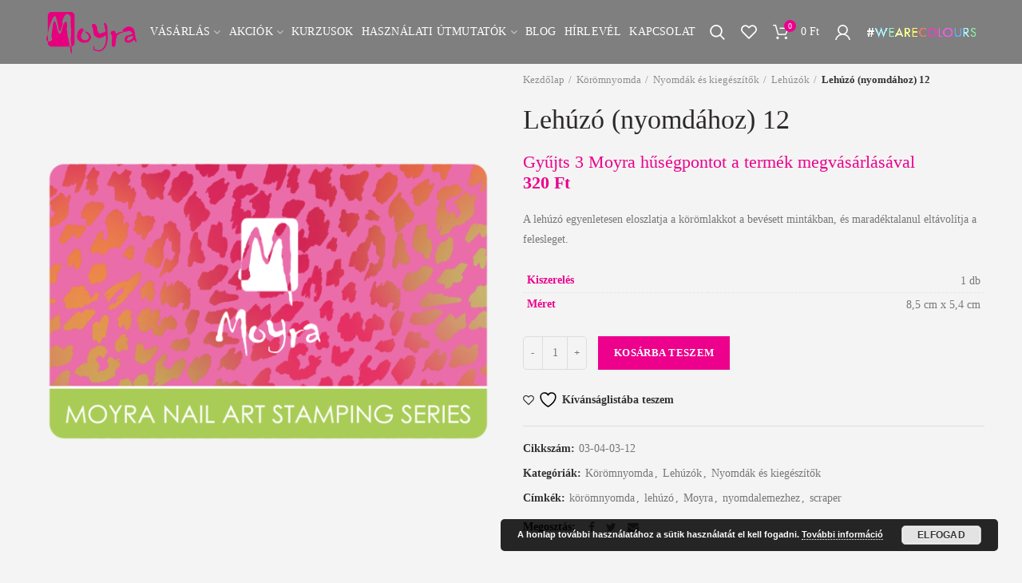

--- FILE ---
content_type: text/html; charset=UTF-8
request_url: https://moyra.hu/bolt/koromnyomda/nyomdak-es-kiegeszitok/lehuzok/lehuzo-nyomdahoz-12/
body_size: 32506
content:
<!DOCTYPE html>
<html lang="hu">
<head>
	<meta charset="UTF-8">
	<meta name="viewport" content="width=device-width, initial-scale=1.0, maximum-scale=1.0, user-scalable=no">
	<link rel="profile" href="https://gmpg.org/xfn/11">
	<link rel="pingback" href="https://moyra.hu/xmlrpc.php">
					<script>document.documentElement.className = document.documentElement.className + ' yes-js js_active js'</script>
			<meta name='robots' content='index, follow, max-image-preview:large, max-snippet:-1, max-video-preview:-1' />
	<style>img:is([sizes="auto" i], [sizes^="auto," i]) { contain-intrinsic-size: 3000px 1500px }</style>
	
	<!-- This site is optimized with the Yoast SEO plugin v25.4 - https://yoast.com/wordpress/plugins/seo/ -->
	<title>Lehúzó (nyomdához) 12 | Moyra.hu</title>
<link crossorigin data-rocket-preconnect href="https://sibautomation.com" rel="preconnect">
<link crossorigin data-rocket-preconnect href="https://www.googletagmanager.com" rel="preconnect">
<link crossorigin data-rocket-preconnect href="https://cdn.brevo.com" rel="preconnect">
<link crossorigin data-rocket-preconnect href="https://cdn.by.wonderpush.com" rel="preconnect"><link rel="preload" data-rocket-preload as="image" href="https://moyra.hu/wp-content/uploads/2024/01/Moyra-Lehuzo-12-600x600.png" imagesrcset="https://moyra.hu/wp-content/uploads/2024/01/Moyra-Lehuzo-12-600x600.png 600w, https://moyra.hu/wp-content/uploads/2024/01/Moyra-Lehuzo-12-300x300.png 300w, https://moyra.hu/wp-content/uploads/2024/01/Moyra-Lehuzo-12-150x150.png 150w, https://moyra.hu/wp-content/uploads/2024/01/Moyra-Lehuzo-12-768x768.png 768w, https://moyra.hu/wp-content/uploads/2024/01/Moyra-Lehuzo-12-100x100.png 100w, https://moyra.hu/wp-content/uploads/2024/01/Moyra-Lehuzo-12.png 1000w" imagesizes="(max-width: 600px) 100vw, 600px" fetchpriority="high">
	<meta name="description" content="A lehúzó vastagsága és rugalmassága úgy lett beállítva, hogy tökéletesen együtt tudjon működni a Moyra nyomdalakkokkal és a Moyra nyomdalemezek mélységével." />
	<link rel="canonical" href="https://moyra.hu/bolt/koromnyomda/nyomdak-es-kiegeszitok/lehuzok/lehuzo-nyomdahoz-12/" />
	<meta property="og:locale" content="hu_HU" />
	<meta property="og:type" content="article" />
	<meta property="og:title" content="Lehúzó (nyomdához) 12 | Moyra.hu" />
	<meta property="og:description" content="A lehúzó vastagsága és rugalmassága úgy lett beállítva, hogy tökéletesen együtt tudjon működni a Moyra nyomdalakkokkal és a Moyra nyomdalemezek mélységével." />
	<meta property="og:url" content="https://moyra.hu/bolt/koromnyomda/nyomdak-es-kiegeszitok/lehuzok/lehuzo-nyomdahoz-12/" />
	<meta property="og:site_name" content="Moyra.hu" />
	<meta property="article:modified_time" content="2025-12-01T00:02:04+00:00" />
	<meta property="og:image" content="https://moyra.hu/wp-content/uploads/2024/01/Moyra-Lehuzo-12.png" />
	<meta property="og:image:width" content="1000" />
	<meta property="og:image:height" content="1000" />
	<meta property="og:image:type" content="image/png" />
	<meta name="twitter:card" content="summary_large_image" />
	<meta name="twitter:label1" content="Becsült olvasási idő" />
	<meta name="twitter:data1" content="1 perc" />
	<script type="application/ld+json" class="yoast-schema-graph">{"@context":"https://schema.org","@graph":[{"@type":"WebPage","@id":"https://moyra.hu/bolt/koromnyomda/nyomdak-es-kiegeszitok/lehuzok/lehuzo-nyomdahoz-12/","url":"https://moyra.hu/bolt/koromnyomda/nyomdak-es-kiegeszitok/lehuzok/lehuzo-nyomdahoz-12/","name":"Lehúzó (nyomdához) 12 | Moyra.hu","isPartOf":{"@id":"https://moyra.hu/#website"},"primaryImageOfPage":{"@id":"https://moyra.hu/bolt/koromnyomda/nyomdak-es-kiegeszitok/lehuzok/lehuzo-nyomdahoz-12/#primaryimage"},"image":{"@id":"https://moyra.hu/bolt/koromnyomda/nyomdak-es-kiegeszitok/lehuzok/lehuzo-nyomdahoz-12/#primaryimage"},"thumbnailUrl":"https://moyra.hu/wp-content/uploads/2024/01/Moyra-Lehuzo-12.png","datePublished":"2024-01-17T08:24:54+00:00","dateModified":"2025-12-01T00:02:04+00:00","description":"A lehúzó vastagsága és rugalmassága úgy lett beállítva, hogy tökéletesen együtt tudjon működni a Moyra nyomdalakkokkal és a Moyra nyomdalemezek mélységével.","breadcrumb":{"@id":"https://moyra.hu/bolt/koromnyomda/nyomdak-es-kiegeszitok/lehuzok/lehuzo-nyomdahoz-12/#breadcrumb"},"inLanguage":"hu","potentialAction":[{"@type":"ReadAction","target":["https://moyra.hu/bolt/koromnyomda/nyomdak-es-kiegeszitok/lehuzok/lehuzo-nyomdahoz-12/"]}]},{"@type":"ImageObject","inLanguage":"hu","@id":"https://moyra.hu/bolt/koromnyomda/nyomdak-es-kiegeszitok/lehuzok/lehuzo-nyomdahoz-12/#primaryimage","url":"https://moyra.hu/wp-content/uploads/2024/01/Moyra-Lehuzo-12.png","contentUrl":"https://moyra.hu/wp-content/uploads/2024/01/Moyra-Lehuzo-12.png","width":1000,"height":1000,"caption":"Lehúzó (nyomdához) 12"},{"@type":"BreadcrumbList","@id":"https://moyra.hu/bolt/koromnyomda/nyomdak-es-kiegeszitok/lehuzok/lehuzo-nyomdahoz-12/#breadcrumb","itemListElement":[{"@type":"ListItem","position":1,"name":"Home","item":"https://moyra.hu/"},{"@type":"ListItem","position":2,"name":"Vásárlás","item":"https://moyra.hu/vasarlas/"},{"@type":"ListItem","position":3,"name":"Lehúzó (nyomdához) 12"}]},{"@type":"WebSite","@id":"https://moyra.hu/#website","url":"https://moyra.hu/","name":"Moyra.hu","description":"A szépség boltja","publisher":{"@id":"https://moyra.hu/#organization"},"potentialAction":[{"@type":"SearchAction","target":{"@type":"EntryPoint","urlTemplate":"https://moyra.hu/?s={search_term_string}"},"query-input":{"@type":"PropertyValueSpecification","valueRequired":true,"valueName":"search_term_string"}}],"inLanguage":"hu"},{"@type":"Organization","@id":"https://moyra.hu/#organization","name":"Moyra","url":"https://moyra.hu/","logo":{"@type":"ImageObject","inLanguage":"hu","@id":"https://moyra.hu/#/schema/logo/image/","url":"https://moyra.hu/wp-content/uploads/2018/12/moyra_fekvo_szines.png","contentUrl":"https://moyra.hu/wp-content/uploads/2018/12/moyra_fekvo_szines.png","width":115,"height":53,"caption":"Moyra"},"image":{"@id":"https://moyra.hu/#/schema/logo/image/"}}]}</script>
	<!-- / Yoast SEO plugin. -->



<link rel="alternate" type="application/rss+xml" title="Moyra.hu &raquo; hírcsatorna" href="https://moyra.hu/feed/" />
<link rel="alternate" type="application/rss+xml" title="Moyra.hu &raquo; hozzászólás hírcsatorna" href="https://moyra.hu/comments/feed/" />
<link rel="alternate" type="application/rss+xml" title="Moyra.hu &raquo; Lehúzó (nyomdához) 12 hozzászólás hírcsatorna" href="https://moyra.hu/bolt/koromnyomda/nyomdak-es-kiegeszitok/lehuzok/lehuzo-nyomdahoz-12/feed/" />
<link rel='stylesheet' id='wp-block-library-css' href='https://moyra.hu/wp-includes/css/dist/block-library/style.min.css?ver=6.8.3' type='text/css' media='all' />
<style id='classic-theme-styles-inline-css' type='text/css'>
/*! This file is auto-generated */
.wp-block-button__link{color:#fff;background-color:#32373c;border-radius:9999px;box-shadow:none;text-decoration:none;padding:calc(.667em + 2px) calc(1.333em + 2px);font-size:1.125em}.wp-block-file__button{background:#32373c;color:#fff;text-decoration:none}
</style>
<link rel='stylesheet' id='jquery-selectBox-css' href='https://moyra.hu/wp-content/plugins/yith-woocommerce-wishlist/assets/css/jquery.selectBox.css?ver=1.2.0' type='text/css' media='all' />
<link rel='stylesheet' id='woocommerce_prettyPhoto_css-css' href='//moyra.hu/wp-content/plugins/woocommerce/assets/css/prettyPhoto.css?ver=3.1.6' type='text/css' media='all' />
<link rel='stylesheet' id='yith-wcwl-main-css' href='https://moyra.hu/wp-content/plugins/yith-woocommerce-wishlist/assets/css/style.css?ver=4.6.0' type='text/css' media='all' />
<style id='yith-wcwl-main-inline-css' type='text/css'>
 :root { --rounded-corners-radius: 16px; --add-to-cart-rounded-corners-radius: 16px; --feedback-duration: 3s } 
 :root { --rounded-corners-radius: 16px; --add-to-cart-rounded-corners-radius: 16px; --feedback-duration: 3s } 
</style>
<style id='global-styles-inline-css' type='text/css'>
:root{--wp--preset--aspect-ratio--square: 1;--wp--preset--aspect-ratio--4-3: 4/3;--wp--preset--aspect-ratio--3-4: 3/4;--wp--preset--aspect-ratio--3-2: 3/2;--wp--preset--aspect-ratio--2-3: 2/3;--wp--preset--aspect-ratio--16-9: 16/9;--wp--preset--aspect-ratio--9-16: 9/16;--wp--preset--color--black: #000000;--wp--preset--color--cyan-bluish-gray: #abb8c3;--wp--preset--color--white: #ffffff;--wp--preset--color--pale-pink: #f78da7;--wp--preset--color--vivid-red: #cf2e2e;--wp--preset--color--luminous-vivid-orange: #ff6900;--wp--preset--color--luminous-vivid-amber: #fcb900;--wp--preset--color--light-green-cyan: #7bdcb5;--wp--preset--color--vivid-green-cyan: #00d084;--wp--preset--color--pale-cyan-blue: #8ed1fc;--wp--preset--color--vivid-cyan-blue: #0693e3;--wp--preset--color--vivid-purple: #9b51e0;--wp--preset--gradient--vivid-cyan-blue-to-vivid-purple: linear-gradient(135deg,rgba(6,147,227,1) 0%,rgb(155,81,224) 100%);--wp--preset--gradient--light-green-cyan-to-vivid-green-cyan: linear-gradient(135deg,rgb(122,220,180) 0%,rgb(0,208,130) 100%);--wp--preset--gradient--luminous-vivid-amber-to-luminous-vivid-orange: linear-gradient(135deg,rgba(252,185,0,1) 0%,rgba(255,105,0,1) 100%);--wp--preset--gradient--luminous-vivid-orange-to-vivid-red: linear-gradient(135deg,rgba(255,105,0,1) 0%,rgb(207,46,46) 100%);--wp--preset--gradient--very-light-gray-to-cyan-bluish-gray: linear-gradient(135deg,rgb(238,238,238) 0%,rgb(169,184,195) 100%);--wp--preset--gradient--cool-to-warm-spectrum: linear-gradient(135deg,rgb(74,234,220) 0%,rgb(151,120,209) 20%,rgb(207,42,186) 40%,rgb(238,44,130) 60%,rgb(251,105,98) 80%,rgb(254,248,76) 100%);--wp--preset--gradient--blush-light-purple: linear-gradient(135deg,rgb(255,206,236) 0%,rgb(152,150,240) 100%);--wp--preset--gradient--blush-bordeaux: linear-gradient(135deg,rgb(254,205,165) 0%,rgb(254,45,45) 50%,rgb(107,0,62) 100%);--wp--preset--gradient--luminous-dusk: linear-gradient(135deg,rgb(255,203,112) 0%,rgb(199,81,192) 50%,rgb(65,88,208) 100%);--wp--preset--gradient--pale-ocean: linear-gradient(135deg,rgb(255,245,203) 0%,rgb(182,227,212) 50%,rgb(51,167,181) 100%);--wp--preset--gradient--electric-grass: linear-gradient(135deg,rgb(202,248,128) 0%,rgb(113,206,126) 100%);--wp--preset--gradient--midnight: linear-gradient(135deg,rgb(2,3,129) 0%,rgb(40,116,252) 100%);--wp--preset--font-size--small: 13px;--wp--preset--font-size--medium: 20px;--wp--preset--font-size--large: 36px;--wp--preset--font-size--x-large: 42px;--wp--preset--spacing--20: 0.44rem;--wp--preset--spacing--30: 0.67rem;--wp--preset--spacing--40: 1rem;--wp--preset--spacing--50: 1.5rem;--wp--preset--spacing--60: 2.25rem;--wp--preset--spacing--70: 3.38rem;--wp--preset--spacing--80: 5.06rem;--wp--preset--shadow--natural: 6px 6px 9px rgba(0, 0, 0, 0.2);--wp--preset--shadow--deep: 12px 12px 50px rgba(0, 0, 0, 0.4);--wp--preset--shadow--sharp: 6px 6px 0px rgba(0, 0, 0, 0.2);--wp--preset--shadow--outlined: 6px 6px 0px -3px rgba(255, 255, 255, 1), 6px 6px rgba(0, 0, 0, 1);--wp--preset--shadow--crisp: 6px 6px 0px rgba(0, 0, 0, 1);}:where(.is-layout-flex){gap: 0.5em;}:where(.is-layout-grid){gap: 0.5em;}body .is-layout-flex{display: flex;}.is-layout-flex{flex-wrap: wrap;align-items: center;}.is-layout-flex > :is(*, div){margin: 0;}body .is-layout-grid{display: grid;}.is-layout-grid > :is(*, div){margin: 0;}:where(.wp-block-columns.is-layout-flex){gap: 2em;}:where(.wp-block-columns.is-layout-grid){gap: 2em;}:where(.wp-block-post-template.is-layout-flex){gap: 1.25em;}:where(.wp-block-post-template.is-layout-grid){gap: 1.25em;}.has-black-color{color: var(--wp--preset--color--black) !important;}.has-cyan-bluish-gray-color{color: var(--wp--preset--color--cyan-bluish-gray) !important;}.has-white-color{color: var(--wp--preset--color--white) !important;}.has-pale-pink-color{color: var(--wp--preset--color--pale-pink) !important;}.has-vivid-red-color{color: var(--wp--preset--color--vivid-red) !important;}.has-luminous-vivid-orange-color{color: var(--wp--preset--color--luminous-vivid-orange) !important;}.has-luminous-vivid-amber-color{color: var(--wp--preset--color--luminous-vivid-amber) !important;}.has-light-green-cyan-color{color: var(--wp--preset--color--light-green-cyan) !important;}.has-vivid-green-cyan-color{color: var(--wp--preset--color--vivid-green-cyan) !important;}.has-pale-cyan-blue-color{color: var(--wp--preset--color--pale-cyan-blue) !important;}.has-vivid-cyan-blue-color{color: var(--wp--preset--color--vivid-cyan-blue) !important;}.has-vivid-purple-color{color: var(--wp--preset--color--vivid-purple) !important;}.has-black-background-color{background-color: var(--wp--preset--color--black) !important;}.has-cyan-bluish-gray-background-color{background-color: var(--wp--preset--color--cyan-bluish-gray) !important;}.has-white-background-color{background-color: var(--wp--preset--color--white) !important;}.has-pale-pink-background-color{background-color: var(--wp--preset--color--pale-pink) !important;}.has-vivid-red-background-color{background-color: var(--wp--preset--color--vivid-red) !important;}.has-luminous-vivid-orange-background-color{background-color: var(--wp--preset--color--luminous-vivid-orange) !important;}.has-luminous-vivid-amber-background-color{background-color: var(--wp--preset--color--luminous-vivid-amber) !important;}.has-light-green-cyan-background-color{background-color: var(--wp--preset--color--light-green-cyan) !important;}.has-vivid-green-cyan-background-color{background-color: var(--wp--preset--color--vivid-green-cyan) !important;}.has-pale-cyan-blue-background-color{background-color: var(--wp--preset--color--pale-cyan-blue) !important;}.has-vivid-cyan-blue-background-color{background-color: var(--wp--preset--color--vivid-cyan-blue) !important;}.has-vivid-purple-background-color{background-color: var(--wp--preset--color--vivid-purple) !important;}.has-black-border-color{border-color: var(--wp--preset--color--black) !important;}.has-cyan-bluish-gray-border-color{border-color: var(--wp--preset--color--cyan-bluish-gray) !important;}.has-white-border-color{border-color: var(--wp--preset--color--white) !important;}.has-pale-pink-border-color{border-color: var(--wp--preset--color--pale-pink) !important;}.has-vivid-red-border-color{border-color: var(--wp--preset--color--vivid-red) !important;}.has-luminous-vivid-orange-border-color{border-color: var(--wp--preset--color--luminous-vivid-orange) !important;}.has-luminous-vivid-amber-border-color{border-color: var(--wp--preset--color--luminous-vivid-amber) !important;}.has-light-green-cyan-border-color{border-color: var(--wp--preset--color--light-green-cyan) !important;}.has-vivid-green-cyan-border-color{border-color: var(--wp--preset--color--vivid-green-cyan) !important;}.has-pale-cyan-blue-border-color{border-color: var(--wp--preset--color--pale-cyan-blue) !important;}.has-vivid-cyan-blue-border-color{border-color: var(--wp--preset--color--vivid-cyan-blue) !important;}.has-vivid-purple-border-color{border-color: var(--wp--preset--color--vivid-purple) !important;}.has-vivid-cyan-blue-to-vivid-purple-gradient-background{background: var(--wp--preset--gradient--vivid-cyan-blue-to-vivid-purple) !important;}.has-light-green-cyan-to-vivid-green-cyan-gradient-background{background: var(--wp--preset--gradient--light-green-cyan-to-vivid-green-cyan) !important;}.has-luminous-vivid-amber-to-luminous-vivid-orange-gradient-background{background: var(--wp--preset--gradient--luminous-vivid-amber-to-luminous-vivid-orange) !important;}.has-luminous-vivid-orange-to-vivid-red-gradient-background{background: var(--wp--preset--gradient--luminous-vivid-orange-to-vivid-red) !important;}.has-very-light-gray-to-cyan-bluish-gray-gradient-background{background: var(--wp--preset--gradient--very-light-gray-to-cyan-bluish-gray) !important;}.has-cool-to-warm-spectrum-gradient-background{background: var(--wp--preset--gradient--cool-to-warm-spectrum) !important;}.has-blush-light-purple-gradient-background{background: var(--wp--preset--gradient--blush-light-purple) !important;}.has-blush-bordeaux-gradient-background{background: var(--wp--preset--gradient--blush-bordeaux) !important;}.has-luminous-dusk-gradient-background{background: var(--wp--preset--gradient--luminous-dusk) !important;}.has-pale-ocean-gradient-background{background: var(--wp--preset--gradient--pale-ocean) !important;}.has-electric-grass-gradient-background{background: var(--wp--preset--gradient--electric-grass) !important;}.has-midnight-gradient-background{background: var(--wp--preset--gradient--midnight) !important;}.has-small-font-size{font-size: var(--wp--preset--font-size--small) !important;}.has-medium-font-size{font-size: var(--wp--preset--font-size--medium) !important;}.has-large-font-size{font-size: var(--wp--preset--font-size--large) !important;}.has-x-large-font-size{font-size: var(--wp--preset--font-size--x-large) !important;}
:where(.wp-block-post-template.is-layout-flex){gap: 1.25em;}:where(.wp-block-post-template.is-layout-grid){gap: 1.25em;}
:where(.wp-block-columns.is-layout-flex){gap: 2em;}:where(.wp-block-columns.is-layout-grid){gap: 2em;}
:root :where(.wp-block-pullquote){font-size: 1.5em;line-height: 1.6;}
</style>
<link rel='stylesheet' id='gift-upon-purchase-for-woocommerce-css' href='https://moyra.hu/wp-content/plugins/gift-upon-purchase-for-woocommerce/public/css/gupfw-public.css?ver=2.0.1' type='text/css' media='all' />
<style id='woocommerce-inline-inline-css' type='text/css'>
.woocommerce form .form-row .required { visibility: visible; }
</style>
<link rel='stylesheet' id='woo-slg-public-style-css' href='https://moyra.hu/wp-content/plugins/woo-social-login/includes/css/style-public.css?ver=1.8.4' type='text/css' media='all' />
<link rel='stylesheet' id='brands-styles-css' href='https://moyra.hu/wp-content/plugins/woocommerce/assets/css/brands.css?ver=10.3.5' type='text/css' media='all' />
<link rel='stylesheet' id='jquery-ui-style-css' href='https://moyra.hu/wp-content/plugins/woocommerce/assets/css/jquery-ui/jquery-ui.min.css?ver=10.3.5' type='text/css' media='all' />
<link rel='stylesheet' id='fp-srp-style-css' href='https://moyra.hu/wp-content/plugins/rewardsystem/assets/css/style.css?ver=28.4' type='text/css' media='' />
<link rel='stylesheet' id='wp_reward_footable_css-css' href='https://moyra.hu/wp-content/plugins/rewardsystem/assets/css/footable.core.css?ver=28.4' type='text/css' media='' />
<link rel='stylesheet' id='wp_reward_bootstrap_css-css' href='https://moyra.hu/wp-content/plugins/rewardsystem/assets/css/bootstrap.css?ver=28.4' type='text/css' media='' />
<link rel='stylesheet' id='select2-css' href='https://moyra.hu/wp-content/plugins/woocommerce/assets/css/select2.css?ver=10.3.5' type='text/css' media='all' />
<style id='fp-srp-inline-style-inline-css' type='text/css'>
#generate_referral_field { }  #rs_redeem_voucher_code { }  #ref_generate_now { }  #rs_submit_redeem_voucher { }.rs_subscriptionoption h3 { }.rs_social_sharing_buttons{};.rs_social_sharing_success_message#generate_referral_field { }  #rs_redeem_voucher_code { }  #ref_generate_now { }  #rs_submit_redeem_voucher { }.rs_subscriptionoption h3 { }#rs_refer_a_friend_form { } #rs_friend_name { } #rs_friend_email { } #rs_friend_subject { } #rs_your_message { } #rs_refer_submit { }#encashing_form{}
.rs_encash_points_value{}
.error{color:#ED0514;}
.rs_encash_points_reason{}
.rs_encash_payment_method{}
.rs_encash_paypal_address{}
.rs_encash_custom_payment_option_value{}
.rs_encash_submit{}
#rs_encash_submit_button{}
.success_info{}
#encash_form_success_info{}#generate_referral_field { }  #rs_redeem_voucher_code { }  #ref_generate_now { }  #rs_submit_redeem_voucher { }.rs_subscriptionoption h3 { }.rs_social_sharing_buttons{};.rs_social_sharing_success_message#generate_referral_field { }  #rs_redeem_voucher_code { }  #ref_generate_now { }  #rs_submit_redeem_voucher { }.rs_subscriptionoption h3 { }#rs_refer_a_friend_form { } #rs_friend_name { } #rs_friend_email { } #rs_friend_subject { } #rs_your_message { } #rs_refer_submit { }#encashing_form{}
.rs_encash_points_value{}
.error{color:#ED0514;}
.rs_encash_points_reason{}
.rs_encash_payment_method{}
.rs_encash_paypal_address{}
.rs_encash_custom_payment_option_value{}
.rs_encash_submit{}
#rs_encash_submit_button{}
.success_info{}
#encash_form_success_info{}#generate_referral_field { }  #rs_redeem_voucher_code { }  #ref_generate_now { }  #rs_submit_redeem_voucher { }.rs_subscriptionoption h3 { }.rs_social_sharing_buttons{};.rs_social_sharing_success_message#generate_referral_field { }  #rs_redeem_voucher_code { }  #ref_generate_now { }  #rs_submit_redeem_voucher { }.rs_subscriptionoption h3 { }#rs_refer_a_friend_form { } #rs_friend_name { } #rs_friend_email { } #rs_friend_subject { } #rs_your_message { } #rs_refer_submit { }#encashing_form{}
.rs_encash_points_value{}
.error{color:#ED0514;}
.rs_encash_points_reason{}
.rs_encash_payment_method{}
.rs_encash_paypal_address{}
.rs_encash_custom_payment_option_value{}
.rs_encash_submit{}
#rs_encash_submit_button{}
.success_info{}
#encash_form_success_info{}#generate_referral_field { }  #rs_redeem_voucher_code { }  #ref_generate_now { }  #rs_submit_redeem_voucher { }.rs_subscriptionoption h3 { }.rs_social_sharing_buttons{};.rs_social_sharing_success_message#generate_referral_field { }  #rs_redeem_voucher_code { }  #ref_generate_now { }  #rs_submit_redeem_voucher { }.rs_subscriptionoption h3 { }#rs_refer_a_friend_form { } #rs_friend_name { } #rs_friend_email { } #rs_friend_subject { } #rs_your_message { } #rs_refer_submit { }#encashing_form{}
.rs_encash_points_value{}
.error{color:#ED0514;}
.rs_encash_points_reason{}
.rs_encash_payment_method{}
.rs_encash_paypal_address{}
.rs_encash_custom_payment_option_value{}
.rs_encash_submit{}
#rs_encash_submit_button{}
.success_info{}
#encash_form_success_info{}.rs_message_for_single_product{ }#generate_referral_field { }  #rs_redeem_voucher_code { }  #ref_generate_now { }  #rs_submit_redeem_voucher { }.rs_subscriptionoption h3 { }.rs_social_sharing_buttons{};.rs_social_sharing_success_message#generate_referral_field { }  #rs_redeem_voucher_code { }  #ref_generate_now { }  #rs_submit_redeem_voucher { }.rs_subscriptionoption h3 { }#rs_refer_a_friend_form { } #rs_friend_name { } #rs_friend_email { } #rs_friend_subject { } #rs_your_message { } #rs_refer_submit { }#encashing_form{}
.rs_encash_points_value{}
.error{color:#ED0514;}
.rs_encash_points_reason{}
.rs_encash_payment_method{}
.rs_encash_paypal_address{}
.rs_encash_custom_payment_option_value{}
.rs_encash_submit{}
#rs_encash_submit_button{}
.success_info{}
#encash_form_success_info{}#generate_referral_field { }  #rs_redeem_voucher_code { }  #ref_generate_now { }  #rs_submit_redeem_voucher { }.rs_subscriptionoption h3 { }.rs_social_sharing_buttons{};.rs_social_sharing_success_message#generate_referral_field { }  #rs_redeem_voucher_code { }  #ref_generate_now { }  #rs_submit_redeem_voucher { }.rs_subscriptionoption h3 { }#rs_refer_a_friend_form { } #rs_friend_name { } #rs_friend_email { } #rs_friend_subject { } #rs_your_message { } #rs_refer_submit { }#encashing_form{}
.rs_encash_points_value{}
.error{color:#ED0514;}
.rs_encash_points_reason{}
.rs_encash_payment_method{}
.rs_encash_paypal_address{}
.rs_encash_custom_payment_option_value{}
.rs_encash_submit{}
#rs_encash_submit_button{}
.success_info{}
#encash_form_success_info{}#generate_referral_field { }  #rs_redeem_voucher_code { }  #ref_generate_now { }  #rs_submit_redeem_voucher { }.rs_subscriptionoption h3 { }.rs_social_sharing_buttons{};.rs_social_sharing_success_message#generate_referral_field { }  #rs_redeem_voucher_code { }  #ref_generate_now { }  #rs_submit_redeem_voucher { }.rs_subscriptionoption h3 { }#rs_refer_a_friend_form { } #rs_friend_name { } #rs_friend_email { } #rs_friend_subject { } #rs_your_message { } #rs_refer_submit { }#encashing_form{}
.rs_encash_points_value{}
.error{color:#ED0514;}
.rs_encash_points_reason{}
.rs_encash_payment_method{}
.rs_encash_paypal_address{}
.rs_encash_custom_payment_option_value{}
.rs_encash_submit{}
#rs_encash_submit_button{}
.success_info{}
#encash_form_success_info{}#generate_referral_field { }  #rs_redeem_voucher_code { }  #ref_generate_now { }  #rs_submit_redeem_voucher { }.rs_subscriptionoption h3 { }.rs_social_sharing_buttons{};.rs_social_sharing_success_message#generate_referral_field { }  #rs_redeem_voucher_code { }  #ref_generate_now { }  #rs_submit_redeem_voucher { }.rs_subscriptionoption h3 { }#rs_refer_a_friend_form { } #rs_friend_name { } #rs_friend_email { } #rs_friend_subject { } #rs_your_message { } #rs_refer_submit { }#encashing_form{}
.rs_encash_points_value{}
.error{color:#ED0514;}
.rs_encash_points_reason{}
.rs_encash_payment_method{}
.rs_encash_paypal_address{}
.rs_encash_custom_payment_option_value{}
.rs_encash_submit{}
#rs_encash_submit_button{}
.success_info{}
#encash_form_success_info{}.rs_message_for_single_product{ }#generate_referral_field { }  #rs_redeem_voucher_code { }  #ref_generate_now { }  #rs_submit_redeem_voucher { }.rs_subscriptionoption h3 { }.rs_social_sharing_buttons{};.rs_social_sharing_success_message#generate_referral_field { }  #rs_redeem_voucher_code { }  #ref_generate_now { }  #rs_submit_redeem_voucher { }.rs_subscriptionoption h3 { }#rs_refer_a_friend_form { } #rs_friend_name { } #rs_friend_email { } #rs_friend_subject { } #rs_your_message { } #rs_refer_submit { }#encashing_form{}
.rs_encash_points_value{}
.error{color:#ED0514;}
.rs_encash_points_reason{}
.rs_encash_payment_method{}
.rs_encash_paypal_address{}
.rs_encash_custom_payment_option_value{}
.rs_encash_submit{}
#rs_encash_submit_button{}
.success_info{}
#encash_form_success_info{}#generate_referral_field { }  #rs_redeem_voucher_code { }  #ref_generate_now { }  #rs_submit_redeem_voucher { }.rs_subscriptionoption h3 { }.rs_social_sharing_buttons{};.rs_social_sharing_success_message#generate_referral_field { }  #rs_redeem_voucher_code { }  #ref_generate_now { }  #rs_submit_redeem_voucher { }.rs_subscriptionoption h3 { }#rs_refer_a_friend_form { } #rs_friend_name { } #rs_friend_email { } #rs_friend_subject { } #rs_your_message { } #rs_refer_submit { }#encashing_form{}
.rs_encash_points_value{}
.error{color:#ED0514;}
.rs_encash_points_reason{}
.rs_encash_payment_method{}
.rs_encash_paypal_address{}
.rs_encash_custom_payment_option_value{}
.rs_encash_submit{}
#rs_encash_submit_button{}
.success_info{}
#encash_form_success_info{}#generate_referral_field { }  #rs_redeem_voucher_code { }  #ref_generate_now { }  #rs_submit_redeem_voucher { }.rs_subscriptionoption h3 { }.rs_social_sharing_buttons{};.rs_social_sharing_success_message#generate_referral_field { }  #rs_redeem_voucher_code { }  #ref_generate_now { }  #rs_submit_redeem_voucher { }.rs_subscriptionoption h3 { }#rs_refer_a_friend_form { } #rs_friend_name { } #rs_friend_email { } #rs_friend_subject { } #rs_your_message { } #rs_refer_submit { }#encashing_form{}
.rs_encash_points_value{}
.error{color:#ED0514;}
.rs_encash_points_reason{}
.rs_encash_payment_method{}
.rs_encash_paypal_address{}
.rs_encash_custom_payment_option_value{}
.rs_encash_submit{}
#rs_encash_submit_button{}
.success_info{}
#encash_form_success_info{}#generate_referral_field { }  #rs_redeem_voucher_code { }  #ref_generate_now { }  #rs_submit_redeem_voucher { }.rs_subscriptionoption h3 { }.rs_social_sharing_buttons{};.rs_social_sharing_success_message#generate_referral_field { }  #rs_redeem_voucher_code { }  #ref_generate_now { }  #rs_submit_redeem_voucher { }.rs_subscriptionoption h3 { }#rs_refer_a_friend_form { } #rs_friend_name { } #rs_friend_email { } #rs_friend_subject { } #rs_your_message { } #rs_refer_submit { }#encashing_form{}
.rs_encash_points_value{}
.error{color:#ED0514;}
.rs_encash_points_reason{}
.rs_encash_payment_method{}
.rs_encash_paypal_address{}
.rs_encash_custom_payment_option_value{}
.rs_encash_submit{}
#rs_encash_submit_button{}
.success_info{}
#encash_form_success_info{}.rs_message_for_single_product{ }#generate_referral_field { }  #rs_redeem_voucher_code { }  #ref_generate_now { }  #rs_submit_redeem_voucher { }.rs_subscriptionoption h3 { }.rs_social_sharing_buttons{};.rs_social_sharing_success_message#generate_referral_field { }  #rs_redeem_voucher_code { }  #ref_generate_now { }  #rs_submit_redeem_voucher { }.rs_subscriptionoption h3 { }#rs_refer_a_friend_form { } #rs_friend_name { } #rs_friend_email { } #rs_friend_subject { } #rs_your_message { } #rs_refer_submit { }#encashing_form{}
.rs_encash_points_value{}
.error{color:#ED0514;}
.rs_encash_points_reason{}
.rs_encash_payment_method{}
.rs_encash_paypal_address{}
.rs_encash_custom_payment_option_value{}
.rs_encash_submit{}
#rs_encash_submit_button{}
.success_info{}
#encash_form_success_info{}#generate_referral_field { }  #rs_redeem_voucher_code { }  #ref_generate_now { }  #rs_submit_redeem_voucher { }.rs_subscriptionoption h3 { }.rs_social_sharing_buttons{};.rs_social_sharing_success_message#generate_referral_field { }  #rs_redeem_voucher_code { }  #ref_generate_now { }  #rs_submit_redeem_voucher { }.rs_subscriptionoption h3 { }#rs_refer_a_friend_form { } #rs_friend_name { } #rs_friend_email { } #rs_friend_subject { } #rs_your_message { } #rs_refer_submit { }#encashing_form{}
.rs_encash_points_value{}
.error{color:#ED0514;}
.rs_encash_points_reason{}
.rs_encash_payment_method{}
.rs_encash_paypal_address{}
.rs_encash_custom_payment_option_value{}
.rs_encash_submit{}
#rs_encash_submit_button{}
.success_info{}
#encash_form_success_info{}#generate_referral_field { }  #rs_redeem_voucher_code { }  #ref_generate_now { }  #rs_submit_redeem_voucher { }.rs_subscriptionoption h3 { }.rs_social_sharing_buttons{};.rs_social_sharing_success_message#generate_referral_field { }  #rs_redeem_voucher_code { }  #ref_generate_now { }  #rs_submit_redeem_voucher { }.rs_subscriptionoption h3 { }#rs_refer_a_friend_form { } #rs_friend_name { } #rs_friend_email { } #rs_friend_subject { } #rs_your_message { } #rs_refer_submit { }#encashing_form{}
.rs_encash_points_value{}
.error{color:#ED0514;}
.rs_encash_points_reason{}
.rs_encash_payment_method{}
.rs_encash_paypal_address{}
.rs_encash_custom_payment_option_value{}
.rs_encash_submit{}
#rs_encash_submit_button{}
.success_info{}
#encash_form_success_info{}#generate_referral_field { }  #rs_redeem_voucher_code { }  #ref_generate_now { }  #rs_submit_redeem_voucher { }.rs_subscriptionoption h3 { }.rs_social_sharing_buttons{};.rs_social_sharing_success_message#generate_referral_field { }  #rs_redeem_voucher_code { }  #ref_generate_now { }  #rs_submit_redeem_voucher { }.rs_subscriptionoption h3 { }#rs_refer_a_friend_form { } #rs_friend_name { } #rs_friend_email { } #rs_friend_subject { } #rs_your_message { } #rs_refer_submit { }#encashing_form{}
.rs_encash_points_value{}
.error{color:#ED0514;}
.rs_encash_points_reason{}
.rs_encash_payment_method{}
.rs_encash_paypal_address{}
.rs_encash_custom_payment_option_value{}
.rs_encash_submit{}
#rs_encash_submit_button{}
.success_info{}
#encash_form_success_info{}.rs_message_for_single_product{ }.fp_rs_display_free_product h3 {
                                            display:block;
					}
                                        .fb_edge_widget_with_comment span.fb_edge_comment_widget iframe.fb_ltr {
                                            display: none !important;
                                        }
                                        .fb-like{
                                            height: 20px !important;
                                            overflow: hidden !important;
                                        }
                                        .tipsy-inner {
                                            background-color: 000;
                                            color: fff;
                                        }
                                        .tipsy-arrow-s {
                                            border-top-color: 000;
                                        }
                                        .points_empty_error, 
                                        .points_number_error, 
                                        .points_greater_than_earnpoints_error,
                                        .points_lesser_than_minpoints_error,
                                        .reason_empty_error,
                                        .paypal_email_empty_error,
                                        .paypal_email_format_error,
                                        .recaptcha_empty_error,
                                        .encash_form_success_info{
                                            display:none;
                                        }
                                        .referral_field{
                                            margin-top:40px;
                                        }
                                        .referral_field_title{
                                            text-align:center;
                                        }
                                        .rs_social_sharing_buttons {
                                            display: inline;
                                        }
                                        .twitter-share-button,
                                        .vk-like{
                                            width:88px;
                                        }
                                        .ok-share-button{
                                            width:30px;
                                        }
                                        .fp-srp-point-price-label{
                                            margin-left:10px;
                                        }
                                        .referral_field1{
                                            margin-top:10px;
                                        }
                                        .rs_alert_div_for_copy{
                                            display:none;
                                        }
                                        .rs_warning_message{
                                            display:inline-block;
                                            color:red;
                                        }
                                        .rs_redeem_voucher_error{
                                            color:red;
                                        }
                                        .rs_redeem_voucher_success{
                                            color:green;
                                        }
                                        .gifticon{
                                            width:16px;height:16px;
                                            display:inline;
                                        }
                                        .rs_variable_earn_messages{
                                            display:none;
                                        }
                                        .simpleshopmessage{
                                            width:16px;height:16px;
                                            display:inline;
                                        }
                                        .gift_icon{
                                            width:16px;height:16px;
                                            display:inline;
                                        }
                                        .variationrewardpoints,
                                        .variationreferralpoints,
                                        .variationpoint_price,
                                        .variationrewardpointsamount,
                                        .variationreferralpointsamount{
                                            display:inline-block;
                                        }
                                        .iagreeerror{
                                            display:none;
                                        }
                                        .fp-srp-send-point{
                                            border:none;
                                            padding: 6px 10px 6px 10px;
                                        }
                                        .fp-srp-send-point-value{
                                            min-width:250px !important;
                                            height:30px !important;
                                        }
                                        .fp-srp-point-price {
                                            margin-left: 5px;
                                        }
                                        .fp-srp-email-content{
                                            border: 1px solid #000;
                                            border-collapse: collapse;
                                        }
                                        .fp-srp-email-content-title{
                                            background: black;
                                            color:#fff;
                                        }
</style>
<link rel='stylesheet' id='sib-front-css-css' href='https://moyra.hu/wp-content/plugins/mailin/css/mailin-front.css?ver=6.8.3' type='text/css' media='all' />
<link rel='stylesheet' id='font-awesome-css-css' href='https://moyra.hu/wp-content/themes/woodmart/css/font-awesome.min.css?ver=3.0.0' type='text/css' media='all' />
<link rel='stylesheet' id='bootstrap-css' href='https://moyra.hu/wp-content/themes/woodmart/css/bootstrap.min.css?ver=3.0.0' type='text/css' media='all' />
<link rel='stylesheet' id='woodmart-style-css' href='https://moyra.hu/wp-content/themes/woodmart/style.min.css?ver=3.0.0' type='text/css' media='all' />
<style id='woodmart-style-inline-css' type='text/css'>


			@media (min-width: 1025px) {

				.whb-top-bar-inner {
		            height: 0px;
				}

				.whb-general-header-inner {
		            height: 80px;
				}

				.whb-header-bottom-inner {
		            height: 52px;
				}

				.whb-sticked .whb-top-bar-inner {
		            height: 40px;
				}

				.whb-sticked .whb-general-header-inner {
		            height: 60px;
				}

				.whb-sticked .whb-header-bottom-inner {
		            height: 52px;
				}

				/* HEIGHT OF HEADER CLONE */

				.whb-clone .whb-general-header-inner {
		            height: 60px;
				}

				/* HEADER OVERCONTENT */

				.woodmart-header-overcontent .title-size-small {
					padding-top: 152px;
				}

				.woodmart-header-overcontent .title-size-default {
					padding-top: 192px;
				}

				.woodmart-header-overcontent .title-size-large {
					padding-top: 232px;
				}

				/* HEADER OVERCONTENT WHEN SHOP PAGE TITLE TURN OFF  */

				.woodmart-header-overcontent .without-title.title-size-small {
					padding-top: 132px;
				}


				.woodmart-header-overcontent .without-title.title-size-default {
					padding-top: 167px;
				}


				.woodmart-header-overcontent .without-title.title-size-large {
					padding-top: 192px;
				}

				/* HEADER OVERCONTENT ON SINGLE PRODUCT */

				.single-product .whb-overcontent {
					padding-top: 132px;
				}

				/* HEIGHT OF LOGO IN TOP BAR */

				.whb-top-bar .woodmart-logo img {
					max-height: 0px;
				}

				.whb-sticked .whb-top-bar .woodmart-logo img {
					max-height: 40px;
				}
				
				/* HEIGHT OF LOGO IN GENERAL HEADER */

				.whb-general-header .woodmart-logo img {
					max-height: 80px;
				}

				.whb-sticked .whb-general-header .woodmart-logo img {
					max-height: 60px;
				}

				/* HEIGHT OF LOGO IN BOTTOM HEADER */

				.whb-header-bottom .woodmart-logo img {
					max-height: 52px;
				}

				.whb-sticked .whb-header-bottom .woodmart-logo img {
					max-height: 52px;
				}

				/* HEIGHT OF LOGO IN HEADER CLONE */

				.whb-clone .whb-general-header .woodmart-logo img {
					max-height: 60px;
				}

				/* HEIGHT OF HEADER BULDER ELEMENTS */

				/* HEIGHT ELEMENTS IN TOP BAR */

				.whb-top-bar .search-button > a,
				.whb-top-bar .woodmart-shopping-cart > a,
				.whb-top-bar .woodmart-wishlist-info-widget > a,
				.whb-top-bar .main-nav .item-level-0 > a,
				.whb-top-bar .whb-secondary-menu .item-level-0 > a,
				.whb-top-bar .woodmart-header-links .item-level-0 > a,
				.whb-top-bar .categories-menu-opener,
				.whb-top-bar .woodmart-burger-icon,
				.whb-top-bar .menu-opener,
				.whb-top-bar .whb-divider-stretch:before,
				.whb-top-bar form.woocommerce-currency-switcher-form .dd-selected,
				.whb-top-bar .whb-text-element .wcml-dropdown a.wcml-cs-item-toggle {
					height: 0px;
				}

				.whb-sticked .whb-top-bar .search-button > a,
				.whb-sticked .whb-top-bar .woodmart-shopping-cart > a,
				.whb-sticked .whb-top-bar .woodmart-wishlist-info-widget > a,
				.whb-sticked .whb-top-bar .main-nav .item-level-0 > a,
				.whb-sticked .whb-top-bar .whb-secondary-menu .item-level-0 > a,
				.whb-sticked .whb-top-bar .woodmart-header-links .item-level-0 > a,
				.whb-sticked .whb-top-bar .categories-menu-opener,
				.whb-sticked .whb-top-bar .woodmart-burger-icon,
				.whb-sticked .whb-top-bar .menu-opener,
				.whb-sticked .whb-top-bar .whb-divider-stretch:before,
				.whb-sticked .whb-top-bar form.woocommerce-currency-switcher-form .dd-selected,
				.whb-sticked .whb-top-bar .whb-text-element .wcml-dropdown a.wcml-cs-item-toggle {
					height: 40px;
				}

				/* HEIGHT ELEMENTS IN GENERAL HEADER */

				.whb-general-header .whb-divider-stretch:before,
				.whb-general-header .navigation-style-bordered .item-level-0 > a {
					height: 80px;
				}

				.whb-sticked:not(.whb-clone) .whb-general-header .whb-divider-stretch:before,
				.whb-sticked:not(.whb-clone) .whb-general-header .navigation-style-bordered .item-level-0 > a {
					height: 60px;
				}

				.whb-sticked:not(.whb-clone) .whb-general-header .woodmart-search-dropdown, 
				.whb-sticked:not(.whb-clone) .whb-general-header .dropdown-cart, 
				.whb-sticked:not(.whb-clone) .whb-general-header .woodmart-navigation:not(.vertical-navigation):not(.navigation-style-bordered) .sub-menu-dropdown {
					margin-top: 10px;
				}

				.whb-sticked:not(.whb-clone) .whb-general-header .woodmart-search-dropdown:after, 
				.whb-sticked:not(.whb-clone) .whb-general-header .dropdown-cart:after, 
				.whb-sticked:not(.whb-clone) .whb-general-header .woodmart-navigation:not(.vertical-navigation):not(.navigation-style-bordered) .sub-menu-dropdown:after {
					height: 10px;
				}

				/* HEIGHT ELEMENTS IN BOTTOM HEADER */

				.whb-header-bottom .search-button > a,
				.whb-header-bottom .woodmart-shopping-cart > a,
				.whb-header-bottom .woodmart-wishlist-info-widget > a,
				.whb-header-bottom .main-nav .item-level-0 > a,
				.whb-header-bottom .whb-secondary-menu .item-level-0 > a,
				.whb-header-bottom .woodmart-header-links .item-level-0 > a,
				.whb-header-bottom .categories-menu-opener,
				.whb-header-bottom .woodmart-burger-icon,
				.whb-header-bottom .menu-opener,
				.whb-header-bottom .whb-divider-stretch:before,
				.whb-header-bottom form.woocommerce-currency-switcher-form .dd-selected,
				.whb-header-bottom .whb-text-element .wcml-dropdown a.wcml-cs-item-toggle {
					height: 52px;
				}

				.whb-header-bottom.whb-border-fullwidth .menu-opener {
					height: 52px;
					margin-top: -0px;
					margin-bottom: -0px;
				}

				.whb-header-bottom.whb-border-boxed .menu-opener {
					height: 52px;
					margin-top: -0px;
					margin-bottom: -0px;
				}

				.whb-sticked .whb-header-bottom .search-button > a,
				.whb-sticked .whb-header-bottom .woodmart-shopping-cart > a,
				.whb-sticked .whb-header-bottom .woodmart-wishlist-info-widget > a,
				.whb-sticked .whb-header-bottom .main-nav .item-level-0 > a,
				.whb-sticked .whb-header-bottom .whb-secondary-menu .item-level-0 > a,
				.whb-sticked .whb-header-bottom .woodmart-header-links .item-level-0 > a,
				.whb-sticked .whb-header-bottom .categories-menu-opener,
				.whb-sticked .whb-header-bottom .woodmart-burger-icon,
				.whb-sticked .whb-header-bottom .whb-divider-stretch:before,
				.whb-sticked .whb-header-bottom form.woocommerce-currency-switcher-form .dd-selected,
				.whb-sticked .whb-header-bottom .whb-text-element .wcml-dropdown a.wcml-cs-item-toggle {
					height: 52px;
				}

				.whb-sticked .whb-header-bottom.whb-border-fullwidth .menu-opener {
					height: 52px;
				}

				.whb-sticked .whb-header-bottom.whb-border-boxed .menu-opener {
					height: 52px;
				}

				.whb-sticky-shadow.whb-sticked .whb-header-bottom .menu-opener {
					height: 52px;
					margin-bottom:0;
				}

				/* HEIGHT ELEMENTS IN HEADER CLONE */

				.whb-clone .search-button > a,
				.whb-clone .woodmart-shopping-cart > a,
				.whb-clone .woodmart-wishlist-info-widget > a,
				.whb-clone .main-nav .item-level-0 > a,
				.whb-clone .whb-secondary-menu .item-level-0 > a,
				.whb-clone .woodmart-header-links .item-level-0 > a,
				.whb-clone .categories-menu-opener,
				.whb-clone .woodmart-burger-icon,
				.whb-clone .menu-opener,
				.whb-clone .whb-divider-stretch:before,
				.whb-clone .navigation-style-bordered .item-level-0 > a,
				.whb-clone form.woocommerce-currency-switcher-form .dd-selected,
				.whb-clone .whb-text-element .wcml-dropdown a.wcml-cs-item-toggle {
					height: 60px;
				}
			}

	        @media (max-width: 1024px) {

				.whb-top-bar-inner {
		            height: 0px;
				}

				.whb-general-header-inner {
		            height: 60px;
				}

				.whb-header-bottom-inner {
		            height: 52px;
				}

				/* HEIGHT OF HEADER CLONE */

				.whb-clone .whb-general-header-inner {
		            height: 60px;
				}

				/* HEADER OVERCONTENT */

				.woodmart-header-overcontent .page-title {
					padding-top: 127px;
				}

				/* HEADER OVERCONTENT WHEN SHOP PAGE TITLE TURN OFF  */

				.woodmart-header-overcontent .without-title.title-shop {
					padding-top: 112px;
				}

				/* HEADER OVERCONTENT ON SINGLE PRODUCT */

				.single-product .whb-overcontent {
					padding-top: 112px;
				}

				/* HEIGHT OF LOGO IN TOP BAR */

				.whb-top-bar .woodmart-logo img {
					max-height: 0px;
				}
				
				/* HEIGHT OF LOGO IN GENERAL HEADER */

				.whb-general-header .woodmart-logo img {
					max-height: 60px;
				}

				/* HEIGHT OF LOGO IN BOTTOM HEADER */

				.whb-header-bottom .woodmart-logo img {
					max-height: 52px;
				}

				/* HEIGHT OF LOGO IN HEADER CLONE */

				.whb-clone .whb-general-header .woodmart-logo img {
					max-height: 60px;
				}

				/* HEIGHT OF HEADER BULDER ELEMENTS */

				/* HEIGHT ELEMENTS IN TOP BAR */

				.whb-top-bar .search-button > a,
				.whb-top-bar .woodmart-shopping-cart > a,
				.whb-top-bar .woodmart-wishlist-info-widget > a,
				.whb-top-bar .main-nav .item-level-0 > a,
				.whb-top-bar .whb-secondary-menu .item-level-0 > a,
				.whb-top-bar .woodmart-header-links .item-level-0 > a,
				.whb-top-bar .categories-menu-opener,
				.whb-top-bar .woodmart-burger-icon,
				.whb-top-bar .whb-divider-stretch:before,
				.whb-top-bar form.woocommerce-currency-switcher-form .dd-selected,
				.whb-top-bar .whb-text-element .wcml-dropdown a.wcml-cs-item-toggle {
					height: 0px;
				}

				/* HEIGHT ELEMENTS IN GENERAL HEADER */

				.whb-general-header .search-button > a,
				.whb-general-header .woodmart-shopping-cart > a,
				.whb-general-header .woodmart-wishlist-info-widget > a,
				.whb-general-header .main-nav .item-level-0 > a,
				.whb-general-header .whb-secondary-menu .item-level-0 > a,
				.whb-general-header .woodmart-header-links .item-level-0 > a,
				.whb-general-header .categories-menu-opener,
				.whb-general-header .woodmart-burger-icon,
				.whb-general-header .whb-divider-stretch:before,
				.whb-general-header form.woocommerce-currency-switcher-form .dd-selected,
				.whb-general-header .whb-text-element .wcml-dropdown a.wcml-cs-item-toggle {
					height: 60px;
				}

				/* HEIGHT ELEMENTS IN BOTTOM HEADER */

				.whb-header-bottom .search-button > a,
				.whb-header-bottom .woodmart-shopping-cart > a,
				.whb-header-bottom .woodmart-wishlist-info-widget > a,
				.whb-header-bottom .main-nav .item-level-0 > a,
				.whb-header-bottom .whb-secondary-menu .item-level-0 > a,
				.whb-header-bottom .woodmart-header-links .item-level-0 > a,
				.whb-header-bottom .categories-menu-opener,
				.whb-header-bottom .woodmart-burger-icon,
				.whb-header-bottom .whb-divider-stretch:before,
				.whb-header-bottom form.woocommerce-currency-switcher-form .dd-selected,
				.whb-header-bottom .whb-text-element .wcml-dropdown a.wcml-cs-item-toggle {
					height: 52px;
				}

				/* HEIGHT ELEMENTS IN HEADER CLONE */

				.whb-clone .search-button > a,
				.whb-clone .woodmart-shopping-cart > a,
				.whb-clone .woodmart-wishlist-info-widget > a,
				.whb-clone .main-nav .item-level-0 > a,
				.whb-clone .whb-secondary-menu .item-level-0 > a,
				.whb-clone .woodmart-header-links .item-level-0 > a,
				.whb-clone .categories-menu-opener,
				.whb-clone .woodmart-burger-icon,
				.whb-clone .menu-opener,
				.whb-clone .whb-divider-stretch:before,
				.whb-clone form.woocommerce-currency-switcher-form .dd-selected,
				.whb-clone .whb-text-element .wcml-dropdown a.wcml-cs-item-toggle {
					height: 60px;
				}
			}

	        
</style>
<link rel='stylesheet' id='js_composer_front-css' href='https://moyra.hu/wp-content/plugins/js_composer/assets/css/js_composer.min.css?ver=8.4.1' type='text/css' media='all' />
<link rel='stylesheet' id='woodmart-dynamic-style-css' href='https://moyra.hu/wp-content/uploads/2025/11/dynamic-1762423978.css?ver=3.0.0' type='text/css' media='all' />
<script type="text/template" id="tmpl-variation-template">
	<div class="woocommerce-variation-description">{{{ data.variation.variation_description }}}</div>
	<div class="woocommerce-variation-price">{{{ data.variation.price_html }}}</div>
	<div class="woocommerce-variation-availability">{{{ data.variation.availability_html }}}</div>
</script>
<script type="text/template" id="tmpl-unavailable-variation-template">
	<p role="alert">Sajnáljuk, ez a termék nem elérhető. Kérlek, válassz egy másik kombinációt.</p>
</script>
<script type="text/javascript" src="https://moyra.hu/wp-includes/js/jquery/jquery.min.js?ver=3.7.1" id="jquery-core-js"></script>
<script type="text/javascript" src="https://moyra.hu/wp-includes/js/jquery/jquery-migrate.min.js?ver=3.4.1" id="jquery-migrate-js"></script>
<script type="text/javascript" src="https://moyra.hu/wp-content/plugins/gift-upon-purchase-for-woocommerce/public/js/gupfw-public.js?ver=2.0.1" id="gift-upon-purchase-for-woocommerce-js"></script>
<script type="text/javascript" src="//moyra.hu/wp-content/plugins/revslider/sr6/assets/js/rbtools.min.js?ver=6.7.38" async id="tp-tools-js"></script>
<script type="text/javascript" src="//moyra.hu/wp-content/plugins/revslider/sr6/assets/js/rs6.min.js?ver=6.7.38" async id="revmin-js"></script>
<script type="text/javascript" id="srpscripts-js-extra">
/* <![CDATA[ */
var srpscripts_params = {"ajaxurl":"https:\/\/moyra.hu\/wp-admin\/admin-ajax.php","enable_option_nonce":"370457dc25","checked_alert_msg":"Are you sure you want to be part of the Reward Points Program?","unchecked_alert_msg":"Are you sure you want to exit the Reward Points Program?"};
/* ]]> */
</script>
<script type="text/javascript" src="https://moyra.hu/wp-content/plugins/rewardsystem/assets/js/srpscripts.js?ver=28.4" id="srpscripts-js"></script>
<script type="text/javascript" src="https://moyra.hu/wp-content/plugins/woocommerce/assets/js/jquery-blockui/jquery.blockUI.min.js?ver=2.7.0-wc.10.3.5" id="wc-jquery-blockui-js" data-wp-strategy="defer"></script>
<script type="text/javascript" id="wc-add-to-cart-js-extra">
/* <![CDATA[ */
var wc_add_to_cart_params = {"ajax_url":"\/wp-admin\/admin-ajax.php","wc_ajax_url":"\/?wc-ajax=%%endpoint%%","i18n_view_cart":"Kos\u00e1r","cart_url":"https:\/\/moyra.hu\/kosar\/","is_cart":"","cart_redirect_after_add":"no"};
/* ]]> */
</script>
<script type="text/javascript" src="https://moyra.hu/wp-content/plugins/woocommerce/assets/js/frontend/add-to-cart.min.js?ver=10.3.5" id="wc-add-to-cart-js" data-wp-strategy="defer"></script>
<script type="text/javascript" src="https://moyra.hu/wp-content/plugins/woocommerce/assets/js/zoom/jquery.zoom.min.js?ver=1.7.21-wc.10.3.5" id="wc-zoom-js" defer="defer" data-wp-strategy="defer"></script>
<script type="text/javascript" id="wc-single-product-js-extra">
/* <![CDATA[ */
var wc_single_product_params = {"i18n_required_rating_text":"K\u00e9rlek, v\u00e1lassz egy \u00e9rt\u00e9kel\u00e9st","i18n_rating_options":["1 \/ 5 csillag","2 \/ 5 csillag","3 \/ 5 csillag","4 \/ 5 csillag","5 \/ 5 csillag"],"i18n_product_gallery_trigger_text":"View full-screen image gallery","review_rating_required":"yes","flexslider":{"rtl":false,"animation":"slide","smoothHeight":true,"directionNav":false,"controlNav":"thumbnails","slideshow":false,"animationSpeed":500,"animationLoop":false,"allowOneSlide":false},"zoom_enabled":"1","zoom_options":[],"photoswipe_enabled":"","photoswipe_options":{"shareEl":false,"closeOnScroll":false,"history":false,"hideAnimationDuration":0,"showAnimationDuration":0},"flexslider_enabled":""};
/* ]]> */
</script>
<script type="text/javascript" src="https://moyra.hu/wp-content/plugins/woocommerce/assets/js/frontend/single-product.min.js?ver=10.3.5" id="wc-single-product-js" defer="defer" data-wp-strategy="defer"></script>
<script type="text/javascript" src="https://moyra.hu/wp-content/plugins/woocommerce/assets/js/js-cookie/js.cookie.min.js?ver=2.1.4-wc.10.3.5" id="wc-js-cookie-js" data-wp-strategy="defer"></script>
<script type="text/javascript" id="woocommerce-js-extra">
/* <![CDATA[ */
var woocommerce_params = {"ajax_url":"\/wp-admin\/admin-ajax.php","wc_ajax_url":"\/?wc-ajax=%%endpoint%%","i18n_password_show":"Jelsz\u00f3 megjelen\u00edt\u00e9se","i18n_password_hide":"Jelsz\u00f3 elrejt\u00e9se"};
/* ]]> */
</script>
<script type="text/javascript" src="https://moyra.hu/wp-content/plugins/woocommerce/assets/js/frontend/woocommerce.min.js?ver=10.3.5" id="woocommerce-js" defer="defer" data-wp-strategy="defer"></script>
<script type="text/javascript" src="https://moyra.hu/wp-content/plugins/js_composer/assets/js/vendors/woocommerce-add-to-cart.js?ver=8.4.1" id="vc_woocommerce-add-to-cart-js-js"></script>
<script type="text/javascript" id="fp_action_frontend-js-extra">
/* <![CDATA[ */
var fp_action_frontend_params = {"ajaxurl":"https:\/\/moyra.hu\/wp-admin\/admin-ajax.php","fp_gateway_msg":"39ed5224a5","user_id":"0"};
/* ]]> */
</script>
<script type="text/javascript" src="https://moyra.hu/wp-content/plugins/rewardsystem/includes/frontend/js/modules/fp-action-frontend.js?ver=28.4" id="fp_action_frontend-js"></script>
<script type="text/javascript" src="https://moyra.hu/wp-content/plugins/woocommerce/assets/js/select2/select2.full.min.js?ver=4.0.3-wc.10.3.5" id="wc-select2-js" data-wp-strategy="defer"></script>
<script type="text/javascript" id="wc-enhanced-select-js-extra">
/* <![CDATA[ */
var wc_enhanced_select_params = {"ajax_url":"https:\/\/moyra.hu\/wp-admin\/admin-ajax.php","search_customers_nonce":"b5445ce4f3"};
/* ]]> */
</script>
<script type="text/javascript" src="https://moyra.hu/wp-content/plugins/woocommerce/assets/js/admin/wc-enhanced-select.min.js?ver=10.3.5" id="wc-enhanced-select-js"></script>
<script type="text/javascript" src="https://moyra.hu/wp-content/plugins/rewardsystem/assets/js/footable.js?ver=28.4" id="wp_reward_footable-js"></script>
<script type="text/javascript" src="https://moyra.hu/wp-content/plugins/rewardsystem/assets/js/footable.sort.js?ver=28.4" id="wp_reward_footable_sort-js"></script>
<script type="text/javascript" src="https://moyra.hu/wp-content/plugins/rewardsystem/assets/js/footable.paginate.js?ver=28.4" id="wp_reward_footable_paging-js"></script>
<script type="text/javascript" src="https://moyra.hu/wp-content/plugins/rewardsystem/assets/js/footable.filter.js?ver=28.4" id="wp_reward_footable_filter-js"></script>
<script type="text/javascript" src="https://moyra.hu/wp-content/plugins/rewardsystem/assets/js/jscolor/jscolor.js?ver=28.4" id="wp_jscolor_rewards-js"></script>
<script type="text/javascript" id="frontendscripts-js-extra">
/* <![CDATA[ */
var frontendscripts_params = {"ajaxurl":"https:\/\/moyra.hu\/wp-admin\/admin-ajax.php","generate_referral":"5d59f47968","unset_referral":"e47385281b","unset_product":"63a8828126","booking_msg":"f8cdfd814e","variation_msg":"e200496be2","enable_option_nonce":"370457dc25","loggedinuser":"no","buttonlanguage":"1","wplanguage":"hu_HU","fbappid":"","url":"https:\/\/moyra.hu\/bolt\/koromnyomda\/nyomdak-es-kiegeszitok\/lehuzok\/lehuzo-nyomdahoz-12\/","showreferralmsg":"2","showearnmsg":"1","showearnmsg_guest":"1","showpurchasemsg":"2","showbuyingmsg":"1","productpurchasecheckbox":"yes","buyingpointscheckbox":"","buyingmsg":"1","variable_product_earnmessage":"no","enqueue_footable":"1","check_purchase_notice_for_variation":"yes","check_referral_notice_for_variation":"no","check_buying_notice_for_variation":"no","is_product_page":"1","is_date_filter_enabled":"2","custom_date_error_message":"From Date and To Date is mandatory","default_selection_error_message":"Please select any option","is_user_logged_in":"","user_id":"0","unsub_link_error":"Unsubscribe link is invalid","unsub_link_success":"Successfully Unsubscribed","site_url":"https:\/\/moyra.hu"};
/* ]]> */
</script>
<script type="text/javascript" src="https://moyra.hu/wp-content/plugins/rewardsystem/includes/frontend/js/frontendscripts.js?ver=28.4" id="frontendscripts-js"></script>
<script type="text/javascript" id="srp_enhanced-js-extra">
/* <![CDATA[ */
var srp_enhanced_params = {"srp_wc_version":"10.3.5","ajax_url":"https:\/\/moyra.hu\/wp-admin\/admin-ajax.php","fp_pages_and_posts_search_nonce":"366a33d20a","search_nonce":"d4e1f2f4a9","search_customers":"b5445ce4f3","search_products":"fc296628d4","i18n_no_matches":"No matches found","i18n_ajax_error":"Loading failed","i18n_input_too_short_1":"Please enter 1 or more characters","i18n_input_too_short_n":"Please enter %qty% or more characters","i18n_input_too_long_1":"Please delete 1 character","i18n_input_too_long_n":"Please delete %qty% characters","i18n_selection_too_long_1":"You can only select 1 item","i18n_selection_too_long_n":"You can only select %qty% items","i18n_load_more":"Loading more results\u2026","i18n_searching":"Searching\u2026"};
/* ]]> */
</script>
<script type="text/javascript" src="https://moyra.hu/wp-content/plugins/rewardsystem/assets/js/srp-enhanced.js?ver=28.4" id="srp_enhanced-js"></script>
<script type="text/javascript" id="sib-front-js-js-extra">
/* <![CDATA[ */
var sibErrMsg = {"invalidMail":"Please fill out valid email address","requiredField":"Please fill out required fields","invalidDateFormat":"Please fill out valid date format","invalidSMSFormat":"Please fill out valid phone number"};
var ajax_sib_front_object = {"ajax_url":"https:\/\/moyra.hu\/wp-admin\/admin-ajax.php","ajax_nonce":"ca44ec6344","flag_url":"https:\/\/moyra.hu\/wp-content\/plugins\/mailin\/img\/flags\/"};
/* ]]> */
</script>
<script type="text/javascript" src="https://moyra.hu/wp-content/plugins/mailin/js/mailin-front.js?ver=1764668496" id="sib-front-js-js"></script>
<script type="text/javascript" src="https://moyra.hu/wp-content/themes/woodmart/js/device.min.js?ver=3.0.0" id="woodmart-device-js"></script>
<script type="text/javascript" src="https://moyra.hu/wp-includes/js/underscore.min.js?ver=1.13.7" id="underscore-js"></script>
<script type="text/javascript" id="wp-util-js-extra">
/* <![CDATA[ */
var _wpUtilSettings = {"ajax":{"url":"\/wp-admin\/admin-ajax.php"}};
/* ]]> */
</script>
<script type="text/javascript" src="https://moyra.hu/wp-includes/js/wp-util.min.js?ver=6.8.3" id="wp-util-js"></script>
<script type="text/javascript" id="wc-add-to-cart-variation-js-extra">
/* <![CDATA[ */
var wc_add_to_cart_variation_params = {"wc_ajax_url":"\/?wc-ajax=%%endpoint%%","i18n_no_matching_variations_text":"Sajn\u00e1ljuk, de egy term\u00e9k sem felelt meg a felt\u00e9teleknek. K\u00e9rlek, v\u00e1lassz egy m\u00e1sik kombin\u00e1ci\u00f3t.","i18n_make_a_selection_text":"A kos\u00e1rba helyez\u00e9s el\u0151tt v\u00e1lasszunk term\u00e9kopci\u00f3t.","i18n_unavailable_text":"Sajn\u00e1ljuk, ez a term\u00e9k nem el\u00e9rhet\u0151. K\u00e9rlek, v\u00e1lassz egy m\u00e1sik kombin\u00e1ci\u00f3t.","i18n_reset_alert_text":"Your selection has been reset. Please select some product options before adding this product to your cart."};
/* ]]> */
</script>
<script type="text/javascript" src="https://moyra.hu/wp-content/plugins/woocommerce/assets/js/frontend/add-to-cart-variation.min.js?ver=10.3.5" id="wc-add-to-cart-variation-js" defer="defer" data-wp-strategy="defer"></script>
<script></script><link rel="https://api.w.org/" href="https://moyra.hu/wp-json/" /><link rel="alternate" title="JSON" type="application/json" href="https://moyra.hu/wp-json/wp/v2/product/37062" /><link rel="EditURI" type="application/rsd+xml" title="RSD" href="https://moyra.hu/xmlrpc.php?rsd" />
<meta name="generator" content="WordPress 6.8.3" />
<meta name="generator" content="WooCommerce 10.3.5" />
<link rel='shortlink' href='https://moyra.hu/?p=37062' />
<link rel="alternate" title="oEmbed (JSON)" type="application/json+oembed" href="https://moyra.hu/wp-json/oembed/1.0/embed?url=https%3A%2F%2Fmoyra.hu%2Fbolt%2Fkoromnyomda%2Fnyomdak-es-kiegeszitok%2Flehuzok%2Flehuzo-nyomdahoz-12%2F" />
<link rel="alternate" title="oEmbed (XML)" type="text/xml+oembed" href="https://moyra.hu/wp-json/oembed/1.0/embed?url=https%3A%2F%2Fmoyra.hu%2Fbolt%2Fkoromnyomda%2Fnyomdak-es-kiegeszitok%2Flehuzok%2Flehuzo-nyomdahoz-12%2F&#038;format=xml" />
<meta name="generator" content="Redux 4.5.7" />        <script type="text/javascript">
        var bserp_ajaxurl = 'https://moyra.hu/wp-admin/admin-ajax.php';
        </script> 
    <!-- Global site tag (gtag.js) - Google Analytics -->
<script async src="https://www.googletagmanager.com/gtag/js?id=UA-5013733-12"></script>
<script>
  window.dataLayer = window.dataLayer || [];
  function gtag(){dataLayer.push(arguments);}
  gtag('js', new Date());

  gtag('config', 'UA-5013733-12');
</script>

 
			<link rel="shortcut icon" href="https://moyra.hu/wp-content/uploads/2018/12/moyrafav.png">
			<link rel="apple-touch-icon-precomposed" sizes="152x152" href="https://moyra.hu/wp-content/uploads/2020/05/moyra_fav_retina.png">
			<noscript><style>.woocommerce-product-gallery{ opacity: 1 !important; }</style></noscript>
	<script type="text/javascript" src="https://cdn.brevo.com/js/sdk-loader.js" async></script>
<script type="text/javascript">
  window.Brevo = window.Brevo || [];
  window.Brevo.push(['init', {"client_key":"tjkl43ghnaki4hzr56l9h1cc","email_id":null,"push":{"customDomain":"https:\/\/moyra.hu\/wp-content\/plugins\/mailin\/"},"service_worker_url":"wonderpush-worker-loader.min.js?webKey=c7db1ba052a33062242b3895fabc4800c318010885d6819727d94cab7fd1bb55","frame_url":"brevo-frame.html"}]);
</script><script type="text/javascript" src="https://cdn.by.wonderpush.com/sdk/1.1/wonderpush-loader.min.js" async></script>
<script type="text/javascript">
  window.WonderPush = window.WonderPush || [];
  window.WonderPush.push(['init', {"customDomain":"https:\/\/moyra.hu\/wp-content\/plugins\/mailin\/","serviceWorkerUrl":"wonderpush-worker-loader.min.js?webKey=c7db1ba052a33062242b3895fabc4800c318010885d6819727d94cab7fd1bb55","frameUrl":"wonderpush.min.html","webKey":"c7db1ba052a33062242b3895fabc4800c318010885d6819727d94cab7fd1bb55"}]);
</script><meta name="generator" content="Powered by WPBakery Page Builder - drag and drop page builder for WordPress."/>
<meta name="generator" content="Powered by Slider Revolution 6.7.38 - responsive, Mobile-Friendly Slider Plugin for WordPress with comfortable drag and drop interface." />
<script>function setREVStartSize(e){
			//window.requestAnimationFrame(function() {
				window.RSIW = window.RSIW===undefined ? window.innerWidth : window.RSIW;
				window.RSIH = window.RSIH===undefined ? window.innerHeight : window.RSIH;
				try {
					var pw = document.getElementById(e.c).parentNode.offsetWidth,
						newh;
					pw = pw===0 || isNaN(pw) || (e.l=="fullwidth" || e.layout=="fullwidth") ? window.RSIW : pw;
					e.tabw = e.tabw===undefined ? 0 : parseInt(e.tabw);
					e.thumbw = e.thumbw===undefined ? 0 : parseInt(e.thumbw);
					e.tabh = e.tabh===undefined ? 0 : parseInt(e.tabh);
					e.thumbh = e.thumbh===undefined ? 0 : parseInt(e.thumbh);
					e.tabhide = e.tabhide===undefined ? 0 : parseInt(e.tabhide);
					e.thumbhide = e.thumbhide===undefined ? 0 : parseInt(e.thumbhide);
					e.mh = e.mh===undefined || e.mh=="" || e.mh==="auto" ? 0 : parseInt(e.mh,0);
					if(e.layout==="fullscreen" || e.l==="fullscreen")
						newh = Math.max(e.mh,window.RSIH);
					else{
						e.gw = Array.isArray(e.gw) ? e.gw : [e.gw];
						for (var i in e.rl) if (e.gw[i]===undefined || e.gw[i]===0) e.gw[i] = e.gw[i-1];
						e.gh = e.el===undefined || e.el==="" || (Array.isArray(e.el) && e.el.length==0)? e.gh : e.el;
						e.gh = Array.isArray(e.gh) ? e.gh : [e.gh];
						for (var i in e.rl) if (e.gh[i]===undefined || e.gh[i]===0) e.gh[i] = e.gh[i-1];
											
						var nl = new Array(e.rl.length),
							ix = 0,
							sl;
						e.tabw = e.tabhide>=pw ? 0 : e.tabw;
						e.thumbw = e.thumbhide>=pw ? 0 : e.thumbw;
						e.tabh = e.tabhide>=pw ? 0 : e.tabh;
						e.thumbh = e.thumbhide>=pw ? 0 : e.thumbh;
						for (var i in e.rl) nl[i] = e.rl[i]<window.RSIW ? 0 : e.rl[i];
						sl = nl[0];
						for (var i in nl) if (sl>nl[i] && nl[i]>0) { sl = nl[i]; ix=i;}
						var m = pw>(e.gw[ix]+e.tabw+e.thumbw) ? 1 : (pw-(e.tabw+e.thumbw)) / (e.gw[ix]);
						newh =  (e.gh[ix] * m) + (e.tabh + e.thumbh);
					}
					var el = document.getElementById(e.c);
					if (el!==null && el) el.style.height = newh+"px";
					el = document.getElementById(e.c+"_wrapper");
					if (el!==null && el) {
						el.style.height = newh+"px";
						el.style.display = "block";
					}
				} catch(e){
					console.log("Failure at Presize of Slider:" + e)
				}
			//});
		  };</script>
<style type="text/css">					/* Site width */

			.container {
				max-width: 1222px;
			}
			
			@media (min-width: 1292px) {
				
				[data-vc-full-width] {
											left: calc((-100vw - -1222px) / 2);
									}
				
				[data-vc-full-width]:not([data-vc-stretch-content]) {
			        padding-left: calc((100vw - 1222px) / 2);
			        padding-right: calc((100vw - 1222px) / 2);
				}

				.platform-Windows [data-vc-full-width] {
											left: calc((-100vw - -1239px) / 2);
									}

				.platform-Windows [data-vc-full-width]:not([data-vc-stretch-content]) {
			        padding-left: calc((100vw - 1239px) / 2);
			        padding-right: calc((100vw - 1239px) / 2);
				}

				.browser-Edge [data-vc-full-width] {
											left: calc((-100vw - -1234px) / 2);
									}

				.browser-Edge [data-vc-full-width]:not([data-vc-stretch-content]) {
			        padding-left: calc((100vw - 1234px) / 2);
			        padding-right: calc((100vw - 1234px) / 2);
				}
			}


				
		/* Quickview */
		.popup-quick-view {
		   max-width: 920px;
		}

		/* Shop popup */
		.woodmart-promo-popup {
		   max-width: 800px;
		}

		/* header Banner */
		.header-banner {
			height: 40px;
		}

		.header-banner-display .website-wrapper {
			margin-top:40px;
		}	

		/* Tablet */
        @media (max-width: 1024px) {

			/* header Banner */

			.header-banner {
				height: 40px;
			}

			.header-banner-display .website-wrapper {
				margin-top:40px;
			}

		}

                    .woodmart-woocommerce-layered-nav .woodmart-scroll-content {
                max-height: 198px;
            }
        
		
        </style><noscript><style> .wpb_animate_when_almost_visible { opacity: 1; }</style></noscript><meta name="generator" content="WP Rocket 3.20.0.2" data-wpr-features="wpr_preconnect_external_domains wpr_oci" /></head>

<body class="wp-singular product-template-default single single-product postid-37062 wp-theme-woodmart wp-child-theme-woodmart-child theme-woodmart woocommerce woocommerce-page woocommerce-no-js wrapper-full-width form-style-semi-rounded form-border-width-1 woodmart-product-design-default categories-accordion-on woodmart-archive-shop woodmart-ajax-shop-on offcanvas-sidebar-mobile offcanvas-sidebar-tablet offcanvas-sidebar-desktop btns-default-flat btns-default-dark btns-default-hover-dark btns-shop-flat btns-shop-light btns-shop-hover-light btns-accent-flat btns-accent-light btns-accent-hover-dark wpb-js-composer js-comp-ver-8.4.1 vc_responsive">
		
	<div  class="website-wrapper">

		
			<!-- HEADER -->
			<header  class="whb-header whb-sticky-shadow whb-scroll-stick whb-sticky-real">

				<div  class="whb-main-header">
	
<div class="whb-row whb-general-header whb-sticky-row whb-with-bg whb-without-border whb-color-light whb-flex-flex-middle">
	<div class="container">
		<div class="whb-flex-row whb-general-header-inner">
			<div class="whb-column whb-col-left whb-visible-lg">
	<div class="site-logo">
	<div class="woodmart-logo-wrap switch-logo-enable">
		<a href="https://moyra.hu/" class="woodmart-logo woodmart-main-logo" rel="home">
			<img src="https://moyra.hu/wp-content/uploads/2018/12/moyra_fekvo_szines.png" alt="Moyra.hu" style="max-width: 115px;" />		</a>
								<a href="https://moyra.hu/" class="woodmart-logo woodmart-sticky-logo" rel="home">
				<img src="https://moyra.hu/wp-content/uploads/2018/12/moyra_fekvo_szines.png" alt="Moyra.hu" style="max-width: 115px;" />			</a>
			</div>
</div>
</div>
<div class="whb-column whb-col-center whb-visible-lg">
	<div class="whb-navigation whb-primary-menu main-nav site-navigation woodmart-navigation menu-center navigation-style-default" role="navigation">
	<div  class="menu-main-navigation-old-container"><ul id="menu-main-navigation-old" class="menu"><li id="menu-item-4560" class="menu-item menu-item-type-post_type menu-item-object-page menu-item-has-children current_page_parent menu-item-4560 item-level-0 menu-item-design-default menu-simple-dropdown item-event-hover"><a href="https://moyra.hu/vasarlas/" class="woodmart-nav-link"><span class="nav-link-text">Vásárlás</span></a>
<div class="sub-menu-dropdown color-scheme-dark">

<div class="container">

<ul class="sub-menu color-scheme-dark">
	<li id="menu-item-4561" class="menu-item menu-item-type-taxonomy menu-item-object-product_cat menu-item-has-children menu-item-4561 item-level-1"><a href="https://moyra.hu/kategoria/koromszinezes/" class="woodmart-nav-link"><span class="nav-link-text">Körömszínezés</span></a>
	<ul class="sub-sub-menu color-scheme-dark">
		<li id="menu-item-4562" class="menu-item menu-item-type-taxonomy menu-item-object-product_cat menu-item-has-children menu-item-4562 item-level-2"><a href="https://moyra.hu/kategoria/koromszinezes/koromlakkok/" class="woodmart-nav-link"><span class="nav-link-text">Körömlakkok</span></a>
		<ul class="sub-sub-menu color-scheme-dark">
			<li id="menu-item-4563" class="menu-item menu-item-type-taxonomy menu-item-object-product_cat menu-item-4563 item-level-3"><a href="https://moyra.hu/kategoria/koromszinezes/koromlakkok/classic-kollekcio/" class="woodmart-nav-link"><span class="nav-link-text">Classic körömlakk kollekció</span></a></li>
			<li id="menu-item-4564" class="menu-item menu-item-type-taxonomy menu-item-object-product_cat menu-item-4564 item-level-3"><a href="https://moyra.hu/kategoria/koromszinezes/koromlakkok/gel-look/" class="woodmart-nav-link"><span class="nav-link-text">Gel Look</span></a></li>
			<li id="menu-item-10729" class="menu-item menu-item-type-taxonomy menu-item-object-product_cat menu-item-10729 item-level-3"><a href="https://moyra.hu/kategoria/koromszinezes/koromlakkok/moyra-aden-koromlakk-folyekony-ruzs-szettek/" class="woodmart-nav-link"><span class="nav-link-text">Moyra-ADEN körömlakk – folyékony rúzs szettek</span></a></li>
			<li id="menu-item-4569" class="menu-item menu-item-type-taxonomy menu-item-object-product_cat menu-item-has-children menu-item-4569 item-level-3"><a href="https://moyra.hu/kategoria/koromszinezes/koromlakkok/effekt-lakkok/" class="woodmart-nav-link"><span class="nav-link-text">Effekt lakkok</span></a>
			<ul class="sub-sub-menu color-scheme-dark">
				<li id="menu-item-4574" class="menu-item menu-item-type-taxonomy menu-item-object-product_cat menu-item-4574 item-level-4"><a href="https://moyra.hu/kategoria/koromszinezes/koromlakkok/effekt-lakkok/coral-kollekcio/" class="woodmart-nav-link"><span class="nav-link-text">Coral kollekció</span></a></li>
				<li id="menu-item-4577" class="menu-item menu-item-type-taxonomy menu-item-object-product_cat menu-item-4577 item-level-4"><a href="https://moyra.hu/kategoria/koromszinezes/koromlakkok/effekt-lakkok/holographic-effect/" class="woodmart-nav-link"><span class="nav-link-text">Holographic Effect</span></a></li>
			</ul>
</li>
			<li id="menu-item-4582" class="menu-item menu-item-type-taxonomy menu-item-object-product_cat menu-item-4582 item-level-3"><a href="https://moyra.hu/kategoria/koromszinezes/koromlakkok/kids-gyerekbarat-koromlakkok/" class="woodmart-nav-link"><span class="nav-link-text">KIDS Gyerekbarát körömlakkok</span></a></li>
			<li id="menu-item-4583" class="menu-item menu-item-type-taxonomy menu-item-object-product_cat menu-item-4583 item-level-3"><a href="https://moyra.hu/kategoria/koromszinezes/koromlakkok/koromapolok/" class="woodmart-nav-link"><span class="nav-link-text">Körömápolók</span></a></li>
		</ul>
</li>
		<li id="menu-item-4584" class="menu-item menu-item-type-taxonomy menu-item-object-product_cat menu-item-has-children menu-item-4584 item-level-2"><a href="https://moyra.hu/kategoria/koromszinezes/lakkzselek/" class="woodmart-nav-link"><span class="nav-link-text">Lakkzselék</span></a>
		<ul class="sub-sub-menu color-scheme-dark">
			<li id="menu-item-4586" class="menu-item menu-item-type-taxonomy menu-item-object-product_cat menu-item-has-children menu-item-4586 item-level-3"><a href="https://moyra.hu/kategoria/koromszinezes/lakkzselek/mini-lakkzselek/" class="woodmart-nav-link"><span class="nav-link-text">Mini lakkzselék</span></a>
			<ul class="sub-sub-menu color-scheme-dark">
				<li id="menu-item-26125" class="menu-item menu-item-type-taxonomy menu-item-object-product_cat menu-item-26125 item-level-4"><a href="https://moyra.hu/kategoria/koromszinezes/lakkzselek/mini-lakkzselek/mini-lakkzselek-mini-lakkzselek/" class="woodmart-nav-link"><span class="nav-link-text">Mini Lakkzselék</span></a></li>
				<li id="menu-item-38556" class="menu-item menu-item-type-taxonomy menu-item-object-product_cat menu-item-38556 item-level-4"><a href="https://moyra.hu/kategoria/koromszinezes/lakkzselek/mini-lakkzselek/mini-lakkzsele-sparkling-pastel-kollekcio/" class="woodmart-nav-link"><span class="nav-link-text">Mini Lakkzselé Sparkling Pastel kollekció</span></a></li>
				<li id="menu-item-33412" class="menu-item menu-item-type-taxonomy menu-item-object-product_cat menu-item-33412 item-level-4"><a href="https://moyra.hu/kategoria/koromszinezes/lakkzselek/mini-lakkzselek/mini-lakkzsele-candy-flake-kollekcio/" class="woodmart-nav-link"><span class="nav-link-text">Mini Lakkzselé Candy Flake kollekció</span></a></li>
				<li id="menu-item-26123" class="menu-item menu-item-type-taxonomy menu-item-object-product_cat menu-item-26123 item-level-4"><a href="https://moyra.hu/kategoria/koromszinezes/lakkzselek/mini-lakkzselek/mini-lakkzsele-diamond-kollekcio/" class="woodmart-nav-link"><span class="nav-link-text">Mini Lakkzselé Diamond kollekció</span></a></li>
				<li id="menu-item-26124" class="menu-item menu-item-type-taxonomy menu-item-object-product_cat menu-item-26124 item-level-4"><a href="https://moyra.hu/kategoria/koromszinezes/lakkzselek/mini-lakkzselek/mini-lakkzsele-magnetic-kollekcio/" class="woodmart-nav-link"><span class="nav-link-text">Mini Lakkzselé Magnetic kollekció</span></a></li>
				<li id="menu-item-26224" class="menu-item menu-item-type-taxonomy menu-item-object-product_cat menu-item-26224 item-level-4"><a href="https://moyra.hu/kategoria/koromszinezes/lakkzselek/mini-lakkzselek/mini-lakkzsele-reflektiv-kollekcio/" class="woodmart-nav-link"><span class="nav-link-text">Mini Lakkzselé Reflective kollekció</span></a></li>
				<li id="menu-item-27880" class="menu-item menu-item-type-taxonomy menu-item-object-product_cat menu-item-27880 item-level-4"><a href="https://moyra.hu/kategoria/koromszinezes/lakkzselek/mini-lakkzselek/mini-lakkzsele-glass-effect-kollekcio/" class="woodmart-nav-link"><span class="nav-link-text">Mini Lakkzselé Glass Effect kollekció</span></a></li>
				<li id="menu-item-36479" class="menu-item menu-item-type-taxonomy menu-item-object-product_cat menu-item-36479 item-level-4"><a href="https://moyra.hu/kategoria/koromszinezes/lakkzselek/mini-lakkzselek/mini-lakkzsele-glitter-mix-kollekcio/" class="woodmart-nav-link"><span class="nav-link-text">Mini Lakkzselé Glitter Mix kollekció</span></a></li>
			</ul>
</li>
			<li id="menu-item-4587" class="menu-item menu-item-type-taxonomy menu-item-object-product_cat menu-item-4587 item-level-3"><a href="https://moyra.hu/kategoria/koromszinezes/lakkzselek/lakkzsele-alapok/" class="woodmart-nav-link"><span class="nav-link-text">Lakkzselé alapok</span></a></li>
			<li id="menu-item-29568" class="menu-item menu-item-type-taxonomy menu-item-object-product_cat menu-item-29568 item-level-3"><a href="https://moyra.hu/kategoria/koromszinezes/lakkzselek/lakkzsele-fedok/" class="woodmart-nav-link"><span class="nav-link-text">Lakkzselé fedők</span></a></li>
		</ul>
</li>
		<li id="menu-item-4588" class="menu-item menu-item-type-taxonomy menu-item-object-product_cat menu-item-has-children menu-item-4588 item-level-2"><a href="https://moyra.hu/kategoria/koromszinezes/szines-zselek/" class="woodmart-nav-link"><span class="nav-link-text">Színes zselék</span></a>
		<ul class="sub-sub-menu color-scheme-dark">
			<li id="menu-item-17023" class="menu-item menu-item-type-taxonomy menu-item-object-product_cat menu-item-17023 item-level-3"><a href="https://moyra.hu/kategoria/koromszinezes/szines-zselek/nyomda-es-festozsele-szines-zselek/" class="woodmart-nav-link"><span class="nav-link-text">Nyomda- és festőzselé</span></a></li>
			<li id="menu-item-13442" class="menu-item menu-item-type-taxonomy menu-item-object-product_cat menu-item-13442 item-level-3"><a href="https://moyra.hu/kategoria/koromszinezes/szines-zselek/spider-gel/" class="woodmart-nav-link"><span class="nav-link-text">Spider gel zselék</span></a></li>
			<li id="menu-item-4589" class="menu-item menu-item-type-taxonomy menu-item-object-product_cat menu-item-4589 item-level-3"><a href="https://moyra.hu/kategoria/koromszinezes/szines-zselek/klasszikus-szines-zselek/" class="woodmart-nav-link"><span class="nav-link-text">Klasszikus színes zselék</span></a></li>
			<li id="menu-item-4590" class="menu-item menu-item-type-taxonomy menu-item-object-product_cat menu-item-4590 item-level-3"><a href="https://moyra.hu/kategoria/koromszinezes/szines-zselek/supershine-szines-zselek/" class="woodmart-nav-link"><span class="nav-link-text">SuperShine színes zselék</span></a></li>
			<li id="menu-item-4591" class="menu-item menu-item-type-taxonomy menu-item-object-product_cat menu-item-4591 item-level-3"><a href="https://moyra.hu/kategoria/koromszinezes/szines-zselek/festozselek/" class="woodmart-nav-link"><span class="nav-link-text">Festőzselék</span></a></li>
			<li id="menu-item-4592" class="menu-item menu-item-type-taxonomy menu-item-object-product_cat menu-item-4592 item-level-3"><a href="https://moyra.hu/kategoria/koromszinezes/szines-zselek/artistic-festozselek/" class="woodmart-nav-link"><span class="nav-link-text">Artistic festőzselék</span></a></li>
			<li id="menu-item-4593" class="menu-item menu-item-type-taxonomy menu-item-object-product_cat menu-item-4593 item-level-3"><a href="https://moyra.hu/kategoria/koromszinezes/szines-zselek/aqualine-zselek/" class="woodmart-nav-link"><span class="nav-link-text">AquaLine zselék</span></a></li>
		</ul>
</li>
		<li id="menu-item-4596" class="menu-item menu-item-type-taxonomy menu-item-object-product_cat menu-item-4596 item-level-2"><a href="https://moyra.hu/kategoria/koromszinezes/szines-porcelanporok/" class="woodmart-nav-link"><span class="nav-link-text">Színes porcelánporok</span></a></li>
	</ul>
</li>
	<li id="menu-item-4597" class="menu-item menu-item-type-taxonomy menu-item-object-product_cat menu-item-has-children menu-item-4597 item-level-1"><a href="https://moyra.hu/kategoria/koromepites/" class="woodmart-nav-link"><span class="nav-link-text">Körömépítés</span></a>
	<ul class="sub-sub-menu color-scheme-dark">
		<li id="menu-item-39498" class="menu-item menu-item-type-taxonomy menu-item-object-product_cat menu-item-39498 item-level-2"><a href="https://moyra.hu/kategoria/koromepites/easy-overlay-ecsetes-epitozselek/" class="woodmart-nav-link"><span class="nav-link-text">Easy Overlay ecsetes építő zselék</span></a></li>
		<li id="menu-item-4598" class="menu-item menu-item-type-taxonomy menu-item-object-product_cat menu-item-4598 item-level-2"><a href="https://moyra.hu/kategoria/koromepites/epito-zselek/" class="woodmart-nav-link"><span class="nav-link-text">Építő zselék</span></a></li>
		<li id="menu-item-31651" class="menu-item menu-item-type-taxonomy menu-item-object-product_cat menu-item-31651 item-level-2"><a href="https://moyra.hu/kategoria/koromepites/fusion-colour-acrylgel/" class="woodmart-nav-link"><span class="nav-link-text">Fusion Colour Acrylgel</span></a></li>
		<li id="menu-item-9446" class="menu-item menu-item-type-taxonomy menu-item-object-product_cat menu-item-9446 item-level-2"><a href="https://moyra.hu/kategoria/koromepites/fusion-acrylgel/" class="woodmart-nav-link"><span class="nav-link-text">Fusion Acrylgel</span></a></li>
		<li id="menu-item-4599" class="menu-item menu-item-type-taxonomy menu-item-object-product_cat menu-item-4599 item-level-2"><a href="https://moyra.hu/kategoria/koromepites/fedozselek/" class="woodmart-nav-link"><span class="nav-link-text">Fedőzselék</span></a></li>
		<li id="menu-item-26739" class="menu-item menu-item-type-taxonomy menu-item-object-product_cat menu-item-has-children menu-item-26739 item-level-2"><a href="https://moyra.hu/kategoria/koromepites/porcelanporok/" class="woodmart-nav-link"><span class="nav-link-text">Porcelánporok, liquid</span></a>
		<ul class="sub-sub-menu color-scheme-dark">
			<li id="menu-item-9442" class="menu-item menu-item-type-taxonomy menu-item-object-product_cat menu-item-9442 item-level-3"><a href="https://moyra.hu/kategoria/koromepites/porcelanporok/moyra-porcelanporok/" class="woodmart-nav-link"><span class="nav-link-text">Moyra Porcelánporok</span></a></li>
			<li id="menu-item-9443" class="menu-item menu-item-type-taxonomy menu-item-object-product_cat menu-item-9443 item-level-3"><a href="https://moyra.hu/kategoria/koromepites/porcelanporok/vamp-porcelanporok/" class="woodmart-nav-link"><span class="nav-link-text">Vamp porcelánporok</span></a></li>
			<li id="menu-item-9444" class="menu-item menu-item-type-taxonomy menu-item-object-product_cat menu-item-9444 item-level-3"><a href="https://moyra.hu/kategoria/koromepites/porcelanporok/folyadekok/" class="woodmart-nav-link"><span class="nav-link-text">Folyadékok</span></a></li>
		</ul>
</li>
		<li id="menu-item-9445" class="menu-item menu-item-type-taxonomy menu-item-object-product_cat menu-item-9445 item-level-2"><a href="https://moyra.hu/kategoria/koromepites/elokeszito-folyadekok/" class="woodmart-nav-link"><span class="nav-link-text">Előkészítő folyadékok</span></a></li>
		<li id="menu-item-29335" class="menu-item menu-item-type-taxonomy menu-item-object-product_cat menu-item-29335 item-level-2"><a href="https://moyra.hu/kategoria/kiegeszitok/tipek/tipek-tipek/" class="woodmart-nav-link"><span class="nav-link-text">Tipek</span></a></li>
	</ul>
</li>
	<li id="menu-item-9447" class="menu-item menu-item-type-taxonomy menu-item-object-product_cat menu-item-has-children menu-item-9447 item-level-1"><a href="https://moyra.hu/kategoria/koromnyomda/" class="woodmart-nav-link"><span class="nav-link-text">Körömnyomda</span></a>
	<ul class="sub-sub-menu color-scheme-dark">
		<li id="menu-item-9448" class="menu-item menu-item-type-taxonomy menu-item-object-product_cat menu-item-has-children menu-item-9448 item-level-2"><a href="https://moyra.hu/kategoria/koromnyomda/koromnyomda-lemezek/" class="woodmart-nav-link"><span class="nav-link-text">Körömnyomda lemezek</span></a>
		<ul class="sub-sub-menu color-scheme-dark">
			<li id="menu-item-9449" class="menu-item menu-item-type-taxonomy menu-item-object-product_cat menu-item-9449 item-level-3"><a href="https://moyra.hu/kategoria/koromnyomda/koromnyomda-lemezek/nagy-koromnyomda-lemezek/" class="woodmart-nav-link"><span class="nav-link-text">Nagy körömnyomda lemezek</span></a></li>
			<li id="menu-item-9450" class="menu-item menu-item-type-taxonomy menu-item-object-product_cat menu-item-9450 item-level-3"><a href="https://moyra.hu/kategoria/koromnyomda/koromnyomda-lemezek/nagy-koromnyomda-lemez-szettek/" class="woodmart-nav-link"><span class="nav-link-text">Nagy körömnyomda lemez szettek</span></a></li>
			<li id="menu-item-9451" class="menu-item menu-item-type-taxonomy menu-item-object-product_cat menu-item-9451 item-level-3"><a href="https://moyra.hu/kategoria/koromnyomda/koromnyomda-lemezek/mini-koromnyomda-lemezek/" class="woodmart-nav-link"><span class="nav-link-text">Mini körömnyomda lemezek</span></a></li>
			<li id="menu-item-9452" class="menu-item menu-item-type-taxonomy menu-item-object-product_cat menu-item-9452 item-level-3"><a href="https://moyra.hu/kategoria/koromnyomda/koromnyomda-lemezek/mini-koromnyomda-lemez-szettek/" class="woodmart-nav-link"><span class="nav-link-text">Mini körömnyomda lemez szettek</span></a></li>
		</ul>
</li>
		<li id="menu-item-43660" class="menu-item menu-item-type-taxonomy menu-item-object-product_cat menu-item-43660 item-level-2"><a href="https://moyra.hu/kategoria/koromnyomda/mintatervezo-ivek/" class="woodmart-nav-link"><span class="nav-link-text">Mintatervező ívek</span></a></li>
		<li id="menu-item-9453" class="menu-item menu-item-type-taxonomy menu-item-object-product_cat menu-item-has-children menu-item-9453 item-level-2"><a href="https://moyra.hu/kategoria/koromnyomda/nyomdalakkok-nyomda-lakkzselek/" class="woodmart-nav-link"><span class="nav-link-text">Nyomdalakkok &amp; nyomda lakkzselék</span></a>
		<ul class="sub-sub-menu color-scheme-dark">
			<li id="menu-item-30239" class="menu-item menu-item-type-taxonomy menu-item-object-product_cat menu-item-30239 item-level-3"><a href="https://moyra.hu/kategoria/koromnyomda/nyomdalakkok-nyomda-lakkzselek/smart-nyomdalakkok/" class="woodmart-nav-link"><span class="nav-link-text">Smart nyomdalakkok</span></a></li>
			<li id="menu-item-17022" class="menu-item menu-item-type-taxonomy menu-item-object-product_cat menu-item-17022 item-level-3"><a href="https://moyra.hu/kategoria/koromnyomda/nyomdalakkok-nyomda-lakkzselek/nyomda-es-festozsele/" class="woodmart-nav-link"><span class="nav-link-text">Nyomda- és festőzselé</span></a></li>
			<li id="menu-item-9456" class="menu-item menu-item-type-taxonomy menu-item-object-product_cat menu-item-9456 item-level-3"><a href="https://moyra.hu/kategoria/koromnyomda/nyomdalakkok-nyomda-lakkzselek/nyomdalakkok/" class="woodmart-nav-link"><span class="nav-link-text">Nyomdalakkok</span></a></li>
			<li id="menu-item-9457" class="menu-item menu-item-type-taxonomy menu-item-object-product_cat menu-item-9457 item-level-3"><a href="https://moyra.hu/kategoria/koromnyomda/nyomdalakkok-nyomda-lakkzselek/nyomda-lakkzselek/" class="woodmart-nav-link"><span class="nav-link-text">Nyomda lakkzselék</span></a></li>
			<li id="menu-item-9458" class="menu-item menu-item-type-taxonomy menu-item-object-product_cat menu-item-9458 item-level-3"><a href="https://moyra.hu/kategoria/koromnyomda/nyomdalakkok-nyomda-lakkzselek/folia-nyomdalakkok/" class="woodmart-nav-link"><span class="nav-link-text">Fólia nyomdalakkok</span></a></li>
			<li id="menu-item-9459" class="menu-item menu-item-type-taxonomy menu-item-object-product_cat menu-item-9459 item-level-3"><a href="https://moyra.hu/kategoria/koromnyomda/nyomdalakkok-nyomda-lakkzselek/folia-nyomdalakk-szettek/" class="woodmart-nav-link"><span class="nav-link-text">Fólia nyomdalakk szettek</span></a></li>
		</ul>
</li>
		<li id="menu-item-9454" class="menu-item menu-item-type-taxonomy menu-item-object-product_cat menu-item-9454 item-level-2"><a href="https://moyra.hu/kategoria/koromnyomda/kristaly-nyomda-keszlet/" class="woodmart-nav-link"><span class="nav-link-text">Kristály nyomda készlet</span></a></li>
		<li id="menu-item-9455" class="menu-item menu-item-type-taxonomy menu-item-object-product_cat menu-item-has-children menu-item-9455 item-level-2"><a href="https://moyra.hu/kategoria/koromnyomda/nyomdak-es-kiegeszitok/" class="woodmart-nav-link"><span class="nav-link-text">Nyomdák és kiegészítők</span></a>
		<ul class="sub-sub-menu color-scheme-dark">
			<li id="menu-item-9460" class="menu-item menu-item-type-taxonomy menu-item-object-product_cat menu-item-9460 item-level-3"><a href="https://moyra.hu/kategoria/koromnyomda/nyomdak-es-kiegeszitok/nyomdak/" class="woodmart-nav-link"><span class="nav-link-text">Nyomdák</span></a></li>
			<li id="menu-item-9461" class="menu-item menu-item-type-taxonomy menu-item-object-product_cat menu-item-9461 item-level-3"><a href="https://moyra.hu/kategoria/koromnyomda/nyomdak-es-kiegeszitok/nyomdafejek/" class="woodmart-nav-link"><span class="nav-link-text">Nyomdafejek</span></a></li>
			<li id="menu-item-9462" class="menu-item menu-item-type-taxonomy menu-item-object-product_cat menu-item-9462 item-level-3"><a href="https://moyra.hu/kategoria/koromnyomda/nyomdak-es-kiegeszitok/formakartyak/" class="woodmart-nav-link"><span class="nav-link-text">Formakártyák</span></a></li>
			<li id="menu-item-9463" class="menu-item menu-item-type-taxonomy menu-item-object-product_cat menu-item-9463 item-level-3"><a href="https://moyra.hu/kategoria/koromnyomda/nyomdak-es-kiegeszitok/lehuzok/" class="woodmart-nav-link"><span class="nav-link-text">Lehúzók</span></a></li>
			<li id="menu-item-9464" class="menu-item menu-item-type-taxonomy menu-item-object-product_cat menu-item-9464 item-level-3"><a href="https://moyra.hu/kategoria/koromnyomda/nyomdak-es-kiegeszitok/nyomdalemeztartok/" class="woodmart-nav-link"><span class="nav-link-text">Nyomdalemeztartók</span></a></li>
			<li id="menu-item-9465" class="menu-item menu-item-type-taxonomy menu-item-object-product_cat menu-item-9465 item-level-3"><a href="https://moyra.hu/kategoria/koromnyomda/nyomdak-es-kiegeszitok/egyebek/" class="woodmart-nav-link"><span class="nav-link-text">Egyebek</span></a></li>
		</ul>
</li>
	</ul>
</li>
	<li id="menu-item-9466" class="menu-item menu-item-type-taxonomy menu-item-object-product_cat menu-item-has-children menu-item-9466 item-level-1"><a href="https://moyra.hu/kategoria/koromdiszites/" class="woodmart-nav-link"><span class="nav-link-text">Körömdíszítés</span></a>
	<ul class="sub-sub-menu color-scheme-dark">
		<li id="menu-item-16630" class="menu-item menu-item-type-taxonomy menu-item-object-product_cat menu-item-16630 item-level-2"><a href="https://moyra.hu/kategoria/koromdiszites/koromdiszito-keszletek/" class="woodmart-nav-link"><span class="nav-link-text">Körömdíszítő készletek</span></a></li>
		<li id="menu-item-9467" class="menu-item menu-item-type-taxonomy menu-item-object-product_cat menu-item-has-children menu-item-9467 item-level-2"><a href="https://moyra.hu/kategoria/koromdiszites/porok/" class="woodmart-nav-link"><span class="nav-link-text">Porok</span></a>
		<ul class="sub-sub-menu color-scheme-dark">
			<li id="menu-item-25536" class="menu-item menu-item-type-taxonomy menu-item-object-product_cat menu-item-25536 item-level-3"><a href="https://moyra.hu/kategoria/koromdiszites/porok/spotlight-reflektiv-por/" class="woodmart-nav-link"><span class="nav-link-text">Spotlight Reflektív por</span></a></li>
			<li id="menu-item-9468" class="menu-item menu-item-type-taxonomy menu-item-object-product_cat menu-item-9468 item-level-3"><a href="https://moyra.hu/kategoria/koromdiszites/porok/csoros-uveges-csillamok/" class="woodmart-nav-link"><span class="nav-link-text">Csőrös üveges csillámok</span></a></li>
			<li id="menu-item-9469" class="menu-item menu-item-type-taxonomy menu-item-object-product_cat menu-item-9469 item-level-3"><a href="https://moyra.hu/kategoria/koromdiszites/porok/fenyporok/" class="woodmart-nav-link"><span class="nav-link-text">Fényporok</span></a></li>
			<li id="menu-item-9470" class="menu-item menu-item-type-taxonomy menu-item-object-product_cat menu-item-9470 item-level-3"><a href="https://moyra.hu/kategoria/koromdiszites/porok/pigmentporok/" class="woodmart-nav-link"><span class="nav-link-text">Pigmentporok</span></a></li>
			<li id="menu-item-9471" class="menu-item menu-item-type-taxonomy menu-item-object-product_cat menu-item-has-children menu-item-9471 item-level-3"><a href="https://moyra.hu/kategoria/koromdiszites/porok/effektporok/" class="woodmart-nav-link"><span class="nav-link-text">Effektporok</span></a>
			<ul class="sub-sub-menu color-scheme-dark">
				<li id="menu-item-20275" class="menu-item menu-item-type-taxonomy menu-item-object-product_cat menu-item-20275 item-level-4"><a href="https://moyra.hu/kategoria/koromdiszites/porok/effektporok/magic-flakes/" class="woodmart-nav-link"><span class="nav-link-text">Magic Flakes</span></a></li>
				<li id="menu-item-19451" class="menu-item menu-item-type-taxonomy menu-item-object-product_cat menu-item-19451 item-level-4"><a href="https://moyra.hu/kategoria/koromdiszites/porok/effektporok/mermaid-glitter-porok/" class="woodmart-nav-link"><span class="nav-link-text">Mermaid glitter porok</span></a></li>
				<li id="menu-item-9638" class="menu-item menu-item-type-taxonomy menu-item-object-product_cat menu-item-9638 item-level-4"><a href="https://moyra.hu/kategoria/koromdiszites/porok/effektporok/magneses-pigmentporok/" class="woodmart-nav-link"><span class="nav-link-text">Mágneses pigmentporok</span></a></li>
				<li id="menu-item-9595" class="menu-item menu-item-type-taxonomy menu-item-object-product_cat menu-item-9595 item-level-4"><a href="https://moyra.hu/kategoria/koromdiszites/porok/effektporok/rainbow-flakes/" class="woodmart-nav-link"><span class="nav-link-text">Rainbow Flakes</span></a></li>
				<li id="menu-item-9472" class="menu-item menu-item-type-taxonomy menu-item-object-product_cat menu-item-9472 item-level-4"><a href="https://moyra.hu/kategoria/koromdiszites/porok/effektporok/shell-effekt-porok/" class="woodmart-nav-link"><span class="nav-link-text">Shell Effekt porok</span></a></li>
				<li id="menu-item-9474" class="menu-item menu-item-type-taxonomy menu-item-object-product_cat menu-item-9474 item-level-4"><a href="https://moyra.hu/kategoria/koromdiszites/porok/effektporok/gyemantporok/" class="woodmart-nav-link"><span class="nav-link-text">Gyémántporok</span></a></li>
				<li id="menu-item-13645" class="menu-item menu-item-type-taxonomy menu-item-object-product_cat menu-item-13645 item-level-4"><a href="https://moyra.hu/kategoria/koromdiszites/porok/effektporok/mirror-porok/" class="woodmart-nav-link"><span class="nav-link-text">Mirror porok</span></a></li>
				<li id="menu-item-13646" class="menu-item menu-item-type-taxonomy menu-item-object-product_cat menu-item-13646 item-level-4"><a href="https://moyra.hu/kategoria/koromdiszites/porok/effektporok/holo-mirror-porok/" class="woodmart-nav-link"><span class="nav-link-text">Holo Mirror porok</span></a></li>
			</ul>
</li>
			<li id="menu-item-9520" class="menu-item menu-item-type-taxonomy menu-item-object-product_cat menu-item-9520 item-level-3"><a href="https://moyra.hu/kategoria/koromdiszites/porok/holo-glitter-mix/" class="woodmart-nav-link"><span class="nav-link-text">Holo Glitter Mix</span></a></li>
		</ul>
</li>
		<li id="menu-item-20597" class="menu-item menu-item-type-taxonomy menu-item-object-product_cat menu-item-20597 item-level-2"><a href="https://moyra.hu/kategoria/koromdiszites/tegelyes-koromdiszek/" class="woodmart-nav-link"><span class="nav-link-text">Tégelyes Körömdíszek</span></a></li>
		<li id="menu-item-9688" class="menu-item menu-item-type-taxonomy menu-item-object-product_cat menu-item-has-children menu-item-9688 item-level-2"><a href="https://moyra.hu/kategoria/koromdiszites/korommatricak-koromdiszites/" class="woodmart-nav-link"><span class="nav-link-text">Körömmatricák</span></a>
		<ul class="sub-sub-menu color-scheme-dark">
			<li id="menu-item-26193" class="menu-item menu-item-type-taxonomy menu-item-object-product_cat menu-item-26193 item-level-3"><a href="https://moyra.hu/kategoria/koromdiszites/korommatricak-koromdiszites/maszkolo-matricak/" class="woodmart-nav-link"><span class="nav-link-text">Maszkoló matricák</span></a></li>
			<li id="menu-item-15082" class="menu-item menu-item-type-taxonomy menu-item-object-product_cat menu-item-15082 item-level-3"><a href="https://moyra.hu/kategoria/koromdiszites/korommatricak-koromdiszites/moyra-kids-matricak/" class="woodmart-nav-link"><span class="nav-link-text">Moyra KIDS matricák</span></a></li>
			<li id="menu-item-14019" class="menu-item menu-item-type-taxonomy menu-item-object-product_cat menu-item-14019 item-level-3"><a href="https://moyra.hu/kategoria/koromdiszites/korommatricak-koromdiszites/moyra-ontapados-matricak/" class="woodmart-nav-link"><span class="nav-link-text">Moyra Öntapadós matricák</span></a></li>
			<li id="menu-item-34270" class="menu-item menu-item-type-taxonomy menu-item-object-product_cat menu-item-34270 item-level-3"><a href="https://moyra.hu/kategoria/koromdiszites/korommatricak-koromdiszites/vizes-matrica-valogatas/" class="woodmart-nav-link"><span class="nav-link-text">Vizes matrica válogatás</span></a></li>
			<li id="menu-item-9476" class="menu-item menu-item-type-taxonomy menu-item-object-product_cat menu-item-9476 item-level-3"><a href="https://moyra.hu/kategoria/koromdiszites/korommatricak-koromdiszites/moyra-korommatricak/" class="woodmart-nav-link"><span class="nav-link-text">Moyra Körömmatricák</span></a></li>
			<li id="menu-item-9682" class="menu-item menu-item-type-taxonomy menu-item-object-product_cat menu-item-9682 item-level-3"><a href="https://moyra.hu/kategoria/koromdiszites/korommatricak-koromdiszites/moyra-koromdiszito-csikok/" class="woodmart-nav-link"><span class="nav-link-text">Moyra Körömdíszítő csíkok</span></a></li>
		</ul>
</li>
		<li id="menu-item-9477" class="menu-item menu-item-type-taxonomy menu-item-object-product_cat menu-item-has-children menu-item-9477 item-level-2"><a href="https://moyra.hu/kategoria/koromdiszites/foliak/" class="woodmart-nav-link"><span class="nav-link-text">Fóliák</span></a>
		<ul class="sub-sub-menu color-scheme-dark">
			<li id="menu-item-26723" class="menu-item menu-item-type-taxonomy menu-item-object-product_cat menu-item-26723 item-level-3"><a href="https://moyra.hu/kategoria/koromdiszites/foliak/fustfolia/" class="woodmart-nav-link"><span class="nav-link-text">Füstfólia</span></a></li>
			<li id="menu-item-9478" class="menu-item menu-item-type-taxonomy menu-item-object-product_cat menu-item-9478 item-level-3"><a href="https://moyra.hu/kategoria/koromdiszites/foliak/folia-zselek/" class="woodmart-nav-link"><span class="nav-link-text">Fólia zselék</span></a></li>
			<li id="menu-item-9479" class="menu-item menu-item-type-taxonomy menu-item-object-product_cat menu-item-9479 item-level-3"><a href="https://moyra.hu/kategoria/koromdiszites/foliak/magic-foil/" class="woodmart-nav-link"><span class="nav-link-text">Magic Fólia</span></a></li>
			<li id="menu-item-9480" class="menu-item menu-item-type-taxonomy menu-item-object-product_cat menu-item-9480 item-level-3"><a href="https://moyra.hu/kategoria/koromdiszites/foliak/easy-transfer-foil/" class="woodmart-nav-link"><span class="nav-link-text">Easy Transfer Fólia</span></a></li>
			<li id="menu-item-9481" class="menu-item menu-item-type-taxonomy menu-item-object-product_cat menu-item-9481 item-level-3"><a href="https://moyra.hu/kategoria/koromdiszites/foliak/transzferfoliak/" class="woodmart-nav-link"><span class="nav-link-text">Transzferfólia ragasztó</span></a></li>
		</ul>
</li>
		<li id="menu-item-9482" class="menu-item menu-item-type-taxonomy menu-item-object-product_cat menu-item-9482 item-level-2"><a href="https://moyra.hu/kategoria/koromdiszites/akrilfestekek/" class="woodmart-nav-link"><span class="nav-link-text">Akrilfestékek</span></a></li>
		<li id="menu-item-9483" class="menu-item menu-item-type-taxonomy menu-item-object-product_cat menu-item-9483 item-level-2"><a href="https://moyra.hu/kategoria/koromdiszites/mijello-akvarellfestekek/" class="woodmart-nav-link"><span class="nav-link-text">Mijello akvarellfestékek</span></a></li>
		<li id="menu-item-9484" class="menu-item menu-item-type-taxonomy menu-item-object-product_cat menu-item-9484 item-level-2"><a href="https://moyra.hu/kategoria/koromdiszites/kristaly-strasszkovek/" class="woodmart-nav-link"><span class="nav-link-text">Kristály strasszkövek</span></a></li>
		<li id="menu-item-9485" class="menu-item menu-item-type-taxonomy menu-item-object-product_cat menu-item-9485 item-level-2"><a href="https://moyra.hu/kategoria/koromdiszites/szorogyongyok/" class="woodmart-nav-link"><span class="nav-link-text">Szórógyöngyök</span></a></li>
		<li id="menu-item-9486" class="menu-item menu-item-type-taxonomy menu-item-object-product_cat menu-item-9486 item-level-2"><a href="https://moyra.hu/kategoria/koromdiszites/rainbow-flitter-mix/" class="woodmart-nav-link"><span class="nav-link-text">Rainbow Flitter Mix</span></a></li>
		<li id="menu-item-44651" class="menu-item menu-item-type-taxonomy menu-item-object-product_cat menu-item-44651 item-level-2"><a href="https://moyra.hu/kategoria/koromdiszites/virag-mix/" class="woodmart-nav-link"><span class="nav-link-text">Virág mix</span></a></li>
	</ul>
</li>
	<li id="menu-item-9487" class="menu-item menu-item-type-taxonomy menu-item-object-product_cat menu-item-has-children menu-item-9487 item-level-1"><a href="https://moyra.hu/kategoria/kiegeszitok/" class="woodmart-nav-link"><span class="nav-link-text">Kiegészítők</span></a>
	<ul class="sub-sub-menu color-scheme-dark">
		<li id="menu-item-26117" class="menu-item menu-item-type-taxonomy menu-item-object-product_cat menu-item-26117 item-level-2"><a href="https://moyra.hu/kategoria/kiegeszitok/femeszkozok/" class="woodmart-nav-link"><span class="nav-link-text">Fémeszközök</span></a></li>
		<li id="menu-item-16495" class="menu-item menu-item-type-taxonomy menu-item-object-product_cat menu-item-16495 item-level-2"><a href="https://moyra.hu/kategoria/kiegeszitok/arcmaszkok/" class="woodmart-nav-link"><span class="nav-link-text">Arcmaszkok</span></a></li>
		<li id="menu-item-9488" class="menu-item menu-item-type-taxonomy menu-item-object-product_cat menu-item-has-children menu-item-9488 item-level-2"><a href="https://moyra.hu/kategoria/kiegeszitok/ecsetek/" class="woodmart-nav-link"><span class="nav-link-text">Ecsetek</span></a>
		<ul class="sub-sub-menu color-scheme-dark">
			<li id="menu-item-9489" class="menu-item menu-item-type-taxonomy menu-item-object-product_cat menu-item-9489 item-level-3"><a href="https://moyra.hu/kategoria/kiegeszitok/ecsetek/zseles-ecsetek/" class="woodmart-nav-link"><span class="nav-link-text">Zselés ecsetek</span></a></li>
			<li id="menu-item-9490" class="menu-item menu-item-type-taxonomy menu-item-object-product_cat menu-item-9490 item-level-3"><a href="https://moyra.hu/kategoria/kiegeszitok/ecsetek/porcelan-ecsetek/" class="woodmart-nav-link"><span class="nav-link-text">Porcelán ecsetek</span></a></li>
			<li id="menu-item-9491" class="menu-item menu-item-type-taxonomy menu-item-object-product_cat menu-item-9491 item-level-3"><a href="https://moyra.hu/kategoria/kiegeszitok/ecsetek/diszito-ecsetek/" class="woodmart-nav-link"><span class="nav-link-text">Díszítő ecsetek</span></a></li>
		</ul>
</li>
		<li id="menu-item-9493" class="menu-item menu-item-type-taxonomy menu-item-object-product_cat menu-item-has-children menu-item-9493 item-level-2"><a href="https://moyra.hu/kategoria/kiegeszitok/reszelok-es-bufferek/" class="woodmart-nav-link"><span class="nav-link-text">Reszelők és bufferek</span></a>
		<ul class="sub-sub-menu color-scheme-dark">
			<li id="menu-item-9494" class="menu-item menu-item-type-taxonomy menu-item-object-product_cat menu-item-9494 item-level-3"><a href="https://moyra.hu/kategoria/kiegeszitok/reszelok-es-bufferek/reszelok/" class="woodmart-nav-link"><span class="nav-link-text">Reszelők</span></a></li>
			<li id="menu-item-9495" class="menu-item menu-item-type-taxonomy menu-item-object-product_cat menu-item-9495 item-level-3"><a href="https://moyra.hu/kategoria/kiegeszitok/reszelok-es-bufferek/vamp-reszelok/" class="woodmart-nav-link"><span class="nav-link-text">Vamp bufferek</span></a></li>
			<li id="menu-item-9496" class="menu-item menu-item-type-taxonomy menu-item-object-product_cat menu-item-9496 item-level-3"><a href="https://moyra.hu/kategoria/kiegeszitok/reszelok-es-bufferek/bufferek/" class="woodmart-nav-link"><span class="nav-link-text">Bufferek</span></a></li>
		</ul>
</li>
		<li id="menu-item-9497" class="menu-item menu-item-type-taxonomy menu-item-object-product_cat menu-item-has-children menu-item-9497 item-level-2"><a href="https://moyra.hu/kategoria/kiegeszitok/tipek/" class="woodmart-nav-link"><span class="nav-link-text">Tipek</span></a>
		<ul class="sub-sub-menu color-scheme-dark">
			<li id="menu-item-9498" class="menu-item menu-item-type-taxonomy menu-item-object-product_cat menu-item-9498 item-level-3"><a href="https://moyra.hu/kategoria/kiegeszitok/tipek/diszitheto-tipek/" class="woodmart-nav-link"><span class="nav-link-text">Díszíthető tipek</span></a></li>
			<li id="menu-item-9499" class="menu-item menu-item-type-taxonomy menu-item-object-product_cat menu-item-9499 item-level-3"><a href="https://moyra.hu/kategoria/kiegeszitok/tipek/tip-utantoltok/" class="woodmart-nav-link"><span class="nav-link-text">Tip utántöltők</span></a></li>
			<li id="menu-item-9500" class="menu-item menu-item-type-taxonomy menu-item-object-product_cat menu-item-9500 item-level-3"><a href="https://moyra.hu/kategoria/kiegeszitok/tipek/tipek-tipek/" class="woodmart-nav-link"><span class="nav-link-text">Tipek</span></a></li>
		</ul>
</li>
		<li id="menu-item-9501" class="menu-item menu-item-type-taxonomy menu-item-object-product_cat menu-item-9501 item-level-2"><a href="https://moyra.hu/kategoria/kiegeszitok/egyebek-kiegeszitok/" class="woodmart-nav-link"><span class="nav-link-text">Egyebek</span></a></li>
		<li id="menu-item-9502" class="menu-item menu-item-type-taxonomy menu-item-object-product_cat menu-item-9502 item-level-2"><a href="https://moyra.hu/kategoria/kiegeszitok/sablonok/" class="woodmart-nav-link"><span class="nav-link-text">Sablonok</span></a></li>
		<li id="menu-item-9503" class="menu-item menu-item-type-taxonomy menu-item-object-product_cat menu-item-9503 item-level-2"><a href="https://moyra.hu/kategoria/kiegeszitok/tarolas/" class="woodmart-nav-link"><span class="nav-link-text">Tárolás</span></a></li>
		<li id="menu-item-9504" class="menu-item menu-item-type-taxonomy menu-item-object-product_cat menu-item-9504 item-level-2"><a href="https://moyra.hu/kategoria/kiegeszitok/eszkozok-disziteshez/" class="woodmart-nav-link"><span class="nav-link-text">Eszközök díszítéshez</span></a></li>
		<li id="menu-item-9505" class="menu-item menu-item-type-taxonomy menu-item-object-product_cat menu-item-9505 item-level-2"><a href="https://moyra.hu/kategoria/kiegeszitok/gyakorlashoz/" class="woodmart-nav-link"><span class="nav-link-text">Gyakorláshoz</span></a></li>
		<li id="menu-item-9506" class="menu-item menu-item-type-taxonomy menu-item-object-product_cat menu-item-9506 item-level-2"><a href="https://moyra.hu/kategoria/kiegeszitok/konyoktamaszok/" class="woodmart-nav-link"><span class="nav-link-text">Könyöktámaszok</span></a></li>
		<li id="menu-item-9507" class="menu-item menu-item-type-taxonomy menu-item-object-product_cat menu-item-9507 item-level-2"><a href="https://moyra.hu/kategoria/kiegeszitok/mukoromragasztok/" class="woodmart-nav-link"><span class="nav-link-text">Műkörömragasztók</span></a></li>
		<li id="menu-item-9508" class="menu-item menu-item-type-taxonomy menu-item-object-product_cat menu-item-9508 item-level-2"><a href="https://moyra.hu/kategoria/kiegeszitok/reklamanyagok/" class="woodmart-nav-link"><span class="nav-link-text">Reklámanyagok</span></a></li>
	</ul>
</li>
	<li id="menu-item-25993" class="menu-item menu-item-type-taxonomy menu-item-object-product_cat menu-item-has-children menu-item-25993 item-level-1"><a href="https://moyra.hu/kategoria/ajandekutalvany-2/" class="woodmart-nav-link"><span class="nav-link-text">Ajándékutalvány</span></a>
	<ul class="sub-sub-menu color-scheme-dark">
		<li id="menu-item-25994" class="menu-item menu-item-type-taxonomy menu-item-object-product_cat menu-item-25994 item-level-2"><a href="https://moyra.hu/kategoria/ajandekutalvany-2/nyomtatott-ajandekutalvanyok/" class="woodmart-nav-link"><span class="nav-link-text">Nyomtatott ajándékutalványok</span></a></li>
		<li id="menu-item-17754" class="menu-item menu-item-type-taxonomy menu-item-object-product_cat menu-item-17754 item-level-2"><a href="https://moyra.hu/kategoria/ajandekutalvany-2/ajandekutalvany/" class="woodmart-nav-link"><span class="nav-link-text">Digitális Ajándékutalvány</span></a></li>
	</ul>
</li>
	<li id="menu-item-46088" class="menu-item menu-item-type-taxonomy menu-item-object-product_cat menu-item-has-children menu-item-46088 item-level-1"><a href="https://moyra.hu/kategoria/moyra-genz-make-up/" class="woodmart-nav-link"><span class="nav-link-text">Moyra GenZ make-up</span></a>
	<ul class="sub-sub-menu color-scheme-dark">
		<li id="menu-item-46098" class="menu-item menu-item-type-taxonomy menu-item-object-product_cat menu-item-has-children menu-item-46098 item-level-2"><a href="https://moyra.hu/kategoria/moyra-genz-make-up/arc/" class="woodmart-nav-link"><span class="nav-link-text">Arc</span></a>
		<ul class="sub-sub-menu color-scheme-dark">
			<li id="menu-item-46099" class="menu-item menu-item-type-taxonomy menu-item-object-product_cat menu-item-has-children menu-item-46099 item-level-3"><a href="https://moyra.hu/kategoria/moyra-genz-make-up/arc/alapozo/" class="woodmart-nav-link"><span class="nav-link-text">Alapozó</span></a>
			<ul class="sub-sub-menu color-scheme-dark">
				<li id="menu-item-46107" class="menu-item menu-item-type-taxonomy menu-item-object-product_cat menu-item-46107 item-level-4"><a href="https://moyra.hu/kategoria/moyra-genz-make-up/arc/alapozo/ace-of-base/" class="woodmart-nav-link"><span class="nav-link-text">Ace of Base</span></a></li>
				<li id="menu-item-46108" class="menu-item menu-item-type-taxonomy menu-item-object-product_cat menu-item-has-children menu-item-46108 item-level-4"><a href="https://moyra.hu/kategoria/moyra-genz-make-up/arc/alapozo/clever-cover-dd-krem/" class="woodmart-nav-link"><span class="nav-link-text">Clever Cover DD krém</span></a>
				<ul class="sub-sub-menu color-scheme-dark">
					<li id="menu-item-46109" class="menu-item menu-item-type-taxonomy menu-item-object-product_cat menu-item-46109 item-level-5"><a href="https://moyra.hu/kategoria/moyra-genz-make-up/arc/alapozo/clever-cover-dd-krem/clever-cover-silk-touch/" class="woodmart-nav-link"><span class="nav-link-text">Clever Cover Silk Touch</span></a></li>
					<li id="menu-item-46110" class="menu-item menu-item-type-taxonomy menu-item-object-product_cat menu-item-46110 item-level-5"><a href="https://moyra.hu/kategoria/moyra-genz-make-up/arc/alapozo/clever-cover-dd-krem/clever-cover-matte-touch/" class="woodmart-nav-link"><span class="nav-link-text">Clever Cover Matte Touch</span></a></li>
				</ul>
</li>
			</ul>
</li>
			<li id="menu-item-46100" class="menu-item menu-item-type-taxonomy menu-item-object-product_cat menu-item-has-children menu-item-46100 item-level-3"><a href="https://moyra.hu/kategoria/moyra-genz-make-up/arc/korrektorok/" class="woodmart-nav-link"><span class="nav-link-text">Korrektorok</span></a>
			<ul class="sub-sub-menu color-scheme-dark">
				<li id="menu-item-46101" class="menu-item menu-item-type-taxonomy menu-item-object-product_cat menu-item-46101 item-level-4"><a href="https://moyra.hu/kategoria/moyra-genz-make-up/arc/korrektorok/korrektor-ceruza/" class="woodmart-nav-link"><span class="nav-link-text">Korrektor ceruza</span></a></li>
				<li id="menu-item-46102" class="menu-item menu-item-type-taxonomy menu-item-object-product_cat menu-item-46102 item-level-4"><a href="https://moyra.hu/kategoria/moyra-genz-make-up/arc/korrektorok/kremes-korrektor/" class="woodmart-nav-link"><span class="nav-link-text">Krémes korrektor</span></a></li>
			</ul>
</li>
			<li id="menu-item-46103" class="menu-item menu-item-type-taxonomy menu-item-object-product_cat menu-item-46103 item-level-3"><a href="https://moyra.hu/kategoria/moyra-genz-make-up/arc/konturozo/" class="woodmart-nav-link"><span class="nav-link-text">Kontúrozó</span></a></li>
			<li id="menu-item-46105" class="menu-item menu-item-type-taxonomy menu-item-object-product_cat menu-item-46105 item-level-3"><a href="https://moyra.hu/kategoria/moyra-genz-make-up/arc/highlighter/" class="woodmart-nav-link"><span class="nav-link-text">Highlighter</span></a></li>
			<li id="menu-item-46106" class="menu-item menu-item-type-taxonomy menu-item-object-product_cat menu-item-46106 item-level-3"><a href="https://moyra.hu/kategoria/moyra-genz-make-up/arc/fixing-por/" class="woodmart-nav-link"><span class="nav-link-text">Fixing por</span></a></li>
			<li id="menu-item-46104" class="menu-item menu-item-type-taxonomy menu-item-object-product_cat menu-item-46104 item-level-3"><a href="https://moyra.hu/kategoria/moyra-genz-make-up/arc/pirositok/" class="woodmart-nav-link"><span class="nav-link-text">Pirosítók</span></a></li>
		</ul>
</li>
		<li id="menu-item-46111" class="menu-item menu-item-type-taxonomy menu-item-object-product_cat menu-item-has-children menu-item-46111 item-level-2"><a href="https://moyra.hu/kategoria/moyra-genz-make-up/szaj/" class="woodmart-nav-link"><span class="nav-link-text">Száj</span></a>
		<ul class="sub-sub-menu color-scheme-dark">
			<li id="menu-item-46112" class="menu-item menu-item-type-taxonomy menu-item-object-product_cat menu-item-46112 item-level-3"><a href="https://moyra.hu/kategoria/moyra-genz-make-up/szaj/szajceruzak/" class="woodmart-nav-link"><span class="nav-link-text">Szájceruzák</span></a></li>
			<li id="menu-item-46114" class="menu-item menu-item-type-taxonomy menu-item-object-product_cat menu-item-46114 item-level-3"><a href="https://moyra.hu/kategoria/moyra-genz-make-up/szaj/folyekony-ajakruzs/" class="woodmart-nav-link"><span class="nav-link-text">Folyékony ajakrúzs</span></a></li>
			<li id="menu-item-46113" class="menu-item menu-item-type-taxonomy menu-item-object-product_cat menu-item-has-children menu-item-46113 item-level-3"><a href="https://moyra.hu/kategoria/moyra-genz-make-up/szaj/szajfenyek/" class="woodmart-nav-link"><span class="nav-link-text">Szájfények</span></a>
			<ul class="sub-sub-menu color-scheme-dark">
				<li id="menu-item-46115" class="menu-item menu-item-type-taxonomy menu-item-object-product_cat menu-item-46115 item-level-4"><a href="https://moyra.hu/kategoria/moyra-genz-make-up/szaj/szajfenyek/crazy-diamonds/" class="woodmart-nav-link"><span class="nav-link-text">Crazy Diamonds</span></a></li>
				<li id="menu-item-46116" class="menu-item menu-item-type-taxonomy menu-item-object-product_cat menu-item-46116 item-level-4"><a href="https://moyra.hu/kategoria/moyra-genz-make-up/szaj/szajfenyek/let-it-glow/" class="woodmart-nav-link"><span class="nav-link-text">Let it Glow</span></a></li>
			</ul>
</li>
		</ul>
</li>
		<li id="menu-item-46089" class="menu-item menu-item-type-taxonomy menu-item-object-product_cat menu-item-has-children menu-item-46089 item-level-2"><a href="https://moyra.hu/kategoria/moyra-genz-make-up/szem/" class="woodmart-nav-link"><span class="nav-link-text">Szem</span></a>
		<ul class="sub-sub-menu color-scheme-dark">
			<li id="menu-item-46090" class="menu-item menu-item-type-taxonomy menu-item-object-product_cat menu-item-46090 item-level-3"><a href="https://moyra.hu/kategoria/moyra-genz-make-up/szem/szempillaspiral/" class="woodmart-nav-link"><span class="nav-link-text">Szempillaspirál</span></a></li>
			<li id="menu-item-46091" class="menu-item menu-item-type-taxonomy menu-item-object-product_cat menu-item-46091 item-level-3"><a href="https://moyra.hu/kategoria/moyra-genz-make-up/szem/szemceruza/" class="woodmart-nav-link"><span class="nav-link-text">Szemceruza</span></a></li>
			<li id="menu-item-46092" class="menu-item menu-item-type-taxonomy menu-item-object-product_cat menu-item-46092 item-level-3"><a href="https://moyra.hu/kategoria/moyra-genz-make-up/szem/szemoldokceruza/" class="woodmart-nav-link"><span class="nav-link-text">Szemöldökceruza</span></a></li>
			<li id="menu-item-46093" class="menu-item menu-item-type-taxonomy menu-item-object-product_cat menu-item-has-children menu-item-46093 item-level-3"><a href="https://moyra.hu/kategoria/moyra-genz-make-up/szem/szemhejszinezok/" class="woodmart-nav-link"><span class="nav-link-text">Szemhéjszínezők</span></a>
			<ul class="sub-sub-menu color-scheme-dark">
				<li id="menu-item-46094" class="menu-item menu-item-type-taxonomy menu-item-object-product_cat menu-item-46094 item-level-4"><a href="https://moyra.hu/kategoria/moyra-genz-make-up/szem/szemhejszinezok/glow-up-matrix-szemhejpuder-paletta/" class="woodmart-nav-link"><span class="nav-link-text">Glow-Up Matrix Szemhéjpúder paletta</span></a></li>
				<li id="menu-item-46095" class="menu-item menu-item-type-taxonomy menu-item-object-product_cat menu-item-46095 item-level-4"><a href="https://moyra.hu/kategoria/moyra-genz-make-up/szem/szemhejszinezok/szemhejceruza/" class="woodmart-nav-link"><span class="nav-link-text">Szemhéjceruza</span></a></li>
				<li id="menu-item-46097" class="menu-item menu-item-type-taxonomy menu-item-object-product_cat menu-item-46097 item-level-4"><a href="https://moyra.hu/kategoria/moyra-genz-make-up/szem/szemhejszinezok/sigma-collection/" class="woodmart-nav-link"><span class="nav-link-text">Sigma Collection</span></a></li>
				<li id="menu-item-46096" class="menu-item menu-item-type-taxonomy menu-item-object-product_cat menu-item-46096 item-level-4"><a href="https://moyra.hu/kategoria/moyra-genz-make-up/szem/szemhejszinezok/szemhej-pigmentpor/" class="woodmart-nav-link"><span class="nav-link-text">Szemhéj Pigmentpor</span></a></li>
			</ul>
</li>
		</ul>
</li>
		<li id="menu-item-46122" class="menu-item menu-item-type-custom menu-item-object-custom menu-item-has-children menu-item-46122 item-level-2"><a href="https://moyra.hu/kategoria/genz/korom/" class="woodmart-nav-link"><span class="nav-link-text">Köröm</span></a>
		<ul class="sub-sub-menu color-scheme-dark">
			<li id="menu-item-46117" class="menu-item menu-item-type-taxonomy menu-item-object-product_cat menu-item-46117 item-level-3"><a href="https://moyra.hu/kategoria/moyra-genz-make-up/korom/riviera-kollekcio/" class="woodmart-nav-link"><span class="nav-link-text">Riviera kollekció</span></a></li>
			<li id="menu-item-46118" class="menu-item menu-item-type-taxonomy menu-item-object-product_cat menu-item-46118 item-level-3"><a href="https://moyra.hu/kategoria/moyra-genz-make-up/korom/festival-kollekcio/" class="woodmart-nav-link"><span class="nav-link-text">Festival kollekció</span></a></li>
			<li id="menu-item-46119" class="menu-item menu-item-type-taxonomy menu-item-object-product_cat menu-item-46119 item-level-3"><a href="https://moyra.hu/kategoria/moyra-genz-make-up/korom/allure-kollekcio/" class="woodmart-nav-link"><span class="nav-link-text">Allure kollekció</span></a></li>
			<li id="menu-item-46120" class="menu-item menu-item-type-taxonomy menu-item-object-product_cat menu-item-46120 item-level-3"><a href="https://moyra.hu/kategoria/moyra-genz-make-up/korom/euphoria-kollekcio/" class="woodmart-nav-link"><span class="nav-link-text">Euphoria kollekció</span></a></li>
			<li id="menu-item-46121" class="menu-item menu-item-type-taxonomy menu-item-object-product_cat menu-item-46121 item-level-3"><a href="https://moyra.hu/kategoria/moyra-genz-make-up/korom/fedolakk/" class="woodmart-nav-link"><span class="nav-link-text">Fedőlakk</span></a></li>
		</ul>
</li>
		<li id="menu-item-46123" class="menu-item menu-item-type-taxonomy menu-item-object-product_cat menu-item-has-children menu-item-46123 item-level-2"><a href="https://moyra.hu/kategoria/moyra-genz-make-up/kiegeszitok-genz/" class="woodmart-nav-link"><span class="nav-link-text">Kiegészítők</span></a>
		<ul class="sub-sub-menu color-scheme-dark">
			<li id="menu-item-46124" class="menu-item menu-item-type-taxonomy menu-item-object-product_cat menu-item-46124 item-level-3"><a href="https://moyra.hu/kategoria/moyra-genz-make-up/kiegeszitok-genz/kozmetikai-ecsetek/" class="woodmart-nav-link"><span class="nav-link-text">Kozmetikai ecsetek</span></a></li>
			<li id="menu-item-46125" class="menu-item menu-item-type-taxonomy menu-item-object-product_cat menu-item-46125 item-level-3"><a href="https://moyra.hu/kategoria/moyra-genz-make-up/kiegeszitok-genz/eszkozok/" class="woodmart-nav-link"><span class="nav-link-text">Eszközök</span></a></li>
		</ul>
</li>
		<li id="menu-item-46126" class="menu-item menu-item-type-taxonomy menu-item-object-product_cat menu-item-46126 item-level-2"><a href="https://moyra.hu/kategoria/moyra-genz-make-up/ajandekotletek/" class="woodmart-nav-link"><span class="nav-link-text">Ajándékötletek</span></a></li>
	</ul>
</li>
</ul>
</div>
</div>
</li>
<li id="menu-item-32532" class="menu-item menu-item-type-post_type menu-item-object-page menu-item-has-children menu-item-32532 item-level-0 menu-item-design-default menu-simple-dropdown item-event-hover"><a href="https://moyra.hu/akciok/" class="woodmart-nav-link"><span class="nav-link-text">Akciók</span></a>
<div class="sub-menu-dropdown color-scheme-dark">

<div class="container">

<ul class="sub-menu color-scheme-dark">
	<li id="menu-item-43731" class="menu-item menu-item-type-taxonomy menu-item-object-product_tag menu-item-43731 item-level-1"><a href="https://moyra.hu/termekcimke/akcios-ontapados-matricak/" class="woodmart-nav-link"><span class="nav-link-text">Öntapadós matricák</span></a></li>
	<li id="menu-item-43733" class="menu-item menu-item-type-taxonomy menu-item-object-product_cat menu-item-43733 item-level-1"><a href="https://moyra.hu/kategoria/koromdiszites/korommatricak-koromdiszites/moyra-korommatricak/" class="woodmart-nav-link"><span class="nav-link-text">Moyra Körömmatricák</span></a></li>
	<li id="menu-item-38790" class="menu-item menu-item-type-taxonomy menu-item-object-product_cat menu-item-38790 item-level-1"><a href="https://moyra.hu/kategoria/koromszinezes/szines-zselek/festozselek/" class="woodmart-nav-link"><span class="nav-link-text">Festőzselék 500Ft</span></a></li>
	<li id="menu-item-38791" class="menu-item menu-item-type-taxonomy menu-item-object-product_cat menu-item-38791 item-level-1"><a href="https://moyra.hu/kategoria/koromszinezes/szines-zselek/artistic-festozselek/" class="woodmart-nav-link"><span class="nav-link-text">Artistic festőzselék 500Ft</span></a></li>
	<li id="menu-item-38794" class="menu-item menu-item-type-taxonomy menu-item-object-product_cat menu-item-38794 item-level-1"><a href="https://moyra.hu/kategoria/koromszinezes/szines-zselek/klasszikus-szines-zselek/" class="woodmart-nav-link"><span class="nav-link-text">Klasszikus színes zselék 500Ft</span></a></li>
	<li id="menu-item-38498" class="menu-item menu-item-type-taxonomy menu-item-object-product_cat menu-item-38498 item-level-1"><a href="https://moyra.hu/kategoria/koromszinezes/szines-zselek/vamp-szines-zselek/" class="woodmart-nav-link"><span class="nav-link-text">Vamp színes zselék 500Ft</span></a></li>
</ul>
</div>
</div>
</li>
<li id="menu-item-18327" class="menu-item menu-item-type-custom menu-item-object-custom menu-item-18327 item-level-0 menu-item-design-default menu-simple-dropdown item-event-hover"><a target="_blank" href="https://courses.nailstamping.com/" class="woodmart-nav-link"><span class="nav-link-text">Kurzusok</span></a></li>
<li id="menu-item-22262" class="menu-item menu-item-type-post_type menu-item-object-page menu-item-has-children menu-item-22262 item-level-0 menu-item-design-default menu-simple-dropdown item-event-hover"><a href="https://moyra.hu/hasznalati-utmutatok/" class="woodmart-nav-link"><span class="nav-link-text">Használati útmutatók</span></a>
<div class="sub-menu-dropdown color-scheme-dark">

<div class="container">

<ul class="sub-menu color-scheme-dark">
	<li id="menu-item-22454" class="menu-item menu-item-type-post_type menu-item-object-page menu-item-22454 item-level-1"><a href="https://moyra.hu/hasznalati-utmutatok/" class="woodmart-nav-link"><span class="nav-link-text">Használati útmutatók</span></a></li>
	<li id="menu-item-22263" class="menu-item menu-item-type-post_type menu-item-object-page menu-item-22263 item-level-1"><a href="https://moyra.hu/termekkatalogus/" class="woodmart-nav-link"><span class="nav-link-text">Termékkatalógus</span></a></li>
</ul>
</div>
</div>
</li>
<li id="menu-item-12470" class="menu-item menu-item-type-post_type menu-item-object-page menu-item-12470 item-level-0 menu-item-design-default menu-simple-dropdown item-event-hover"><a href="https://moyra.hu/blog/" class="woodmart-nav-link"><span class="nav-link-text">Blog</span></a></li>
<li id="menu-item-9511" class="menu-item menu-item-type-post_type menu-item-object-page menu-item-9511 item-level-0 menu-item-design-default menu-simple-dropdown item-event-hover"><a href="https://moyra.hu/hirlevel/" class="woodmart-nav-link"><span class="nav-link-text">Hírlevél</span></a></li>
<li id="menu-item-9512" class="menu-item menu-item-type-post_type menu-item-object-page menu-item-9512 item-level-0 menu-item-design-default menu-simple-dropdown item-event-hover"><a href="https://moyra.hu/kapcsolat/" class="woodmart-nav-link"><span class="nav-link-text">Kapcsolat</span></a></li>
</ul></div></div><!--END MAIN-NAV-->
</div>
<div class="whb-column whb-col-right whb-visible-lg">
	<div class="whb-search search-button" title="Keresés">
	<a href="#">
		<span class="search-button-icon">
					</span>
	</a>
						<div class="woodmart-search-dropdown">
								<form role="search" method="get" class="searchform  woodmart-ajax-search" action="https://moyra.hu/"  data-thumbnail="1" data-price="1" data-post_type="product" data-count="20">
					<input type="text" class="s" placeholder="Termék keresése" value="" name="s" />
					<input type="hidden" name="post_type" value="product">
										<button type="submit" class="searchsubmit">
						Keresés											</button>
				</form>
													<div  class="search-results-wrapper"><div class="woodmart-scroll"><div class="woodmart-search-results woodmart-scroll-content"></div></div><div class="woodmart-search-loader"></div></div>
							</div>
			</div>
<div class="woodmart-wishlist-info-widget whb-wishlist-icon without-product-count" title="My Wishlist">
	<a href="https://moyra.hu/kivansaglista/">
		<span class="wishlist-info-wrap">
			<span class="wishlist-icon">
				
							</span>
			<span class="wishlist-label">
				Kívánságlista			</span>
		</span>
	</a>
</div>

<div class="woodmart-shopping-cart woodmart-cart-design-2">
	<a href="https://moyra.hu/kosar/">
		<span class="woodmart-cart-wrapper">
			<span class="woodmart-cart-icon">
							</span>
			<span class="woodmart-cart-totals">
							<span class="woodmart-cart-number">0 <span>termék</span></span>
						<span class="subtotal-divider">/</span> 
							<span class="woodmart-cart-subtotal"><span class="woocommerce-Price-amount amount"><bdi>0&nbsp;<span class="woocommerce-Price-currencySymbol">&#70;&#116;</span></bdi></span></span>
					</span>
		</span>
	</a>
			<div class="dropdown-cart">
			 <div  class="widget woocommerce widget_shopping_cart"><div  class="widget_shopping_cart_content"></div></div> 
		</div>
	</div><div class="whb-header-links woodmart-navigation woodmart-header-links">
	<ul class="menu">
					<li class="item-level-0 my-account-with-icon menu-item-register menu-simple-dropdown item-event-hover">
				<a href="https://moyra.hu/fiokom/">
										<span>
						Bejelentkezés / Regisztráció					</span>
				</a>
				
					<div class="sub-menu-dropdown color-scheme-dark">
						<div class="login-dropdown-inner">
							<h3 class="login-title"><span>Bejelentkezés</span><a class="create-account-link" href="https://moyra.hu/fiokom/">Fiók létrehozása</a></h3>
										<form method="post" class="login woocommerce-form woocommerce-form-login " action="https://moyra.hu/fiokom/" >

				
				
				<p class="woocommerce-FormRow woocommerce-FormRow--wide form-row form-row-wide form-row-username">
					<label for="username">Felhasználónév vagy e-mail cím&nbsp;<span class="required">*</span></label>
					<input type="text" class="woocommerce-Input woocommerce-Input--text input-text" name="username" id="username" autocomplete="username" value="" />
				</p>
				<p class="woocommerce-FormRow woocommerce-FormRow--wide form-row form-row-wide form-row-password">
					<label for="password">Jelszó&nbsp;<span class="required">*</span></label>
					<input class="woocommerce-Input woocommerce-Input--text input-text" type="password" name="password" id="password" autocomplete="current-password" />
				</p>

				
				<p class="form-row">
					<input type="hidden" id="woocommerce-login-nonce" name="woocommerce-login-nonce" value="c4883d9b52" /><input type="hidden" name="_wp_http_referer" value="/bolt/koromnyomda/nyomdak-es-kiegeszitok/lehuzok/lehuzo-nyomdahoz-12/" />										<button type="submit" class="button woocommerce-Button" name="login" value="Bejelentkezés">Bejelentkezés</button>
				</p>

				<div class="login-form-footer">
					<a href="https://moyra.hu/fiokom/elfelejtett-jelszo/" class="woocommerce-LostPassword lost_password">Elfelejtetted a jelszavadat?</a>
					<label for="rememberme" class="remember-me-label inline">
						<input class="woocommerce-form__input woocommerce-form__input-checkbox" name="rememberme" type="checkbox" value="forever" /> <span>Megjegyzés</span>
					</label>
				</div>
				
				
				
			</form>

		
						</div>
					</div>
							</li>

			</ul>		
</div><div class="whb-html-block-element"><a href="https://instagram.com/moyra_nailpolish_and_stamping/" target="_blank" rel="noopener"><img style="margin-right: 10px" class="alignnone wp-image-2698 size-full" src="https://moyra.hu/wp-content/uploads/2018/12/weare.png" alt="" width="138" height="13" /></a><style type="text/css" data-type="vc_shortcodes-custom-css"></style></div>
</div>
<div class="whb-column whb-mobile-left whb-hidden-lg">
	<div class="woodmart-burger-icon mobile-nav-icon whb-mobile-nav-icon mobile-style-text">
			<span class="woodmart-burger"></span>
		<span class="woodmart-burger-label">Menü</span>
</div><!--END MOBILE-NAV-ICON--></div>
<div class="whb-column whb-mobile-center whb-hidden-lg">
	<div class="site-logo">
	<div class="woodmart-logo-wrap switch-logo-enable">
		<a href="https://moyra.hu/" class="woodmart-logo woodmart-main-logo" rel="home">
			<img src="https://moyra.hu/wp-content/uploads/2018/12/moyra_fekvo_szines.png" alt="Moyra.hu" style="max-width: 179px;" />		</a>
								<a href="https://moyra.hu/" class="woodmart-logo woodmart-sticky-logo" rel="home">
				<img src="https://moyra.hu/wp-content/uploads/2018/12/moyra_fekvo_szines.png" alt="Moyra.hu" style="max-width: 179px;" />			</a>
			</div>
</div>
</div>
<div class="whb-column whb-mobile-right whb-hidden-lg">
	
<div class="woodmart-shopping-cart woodmart-cart-design-5 cart-widget-opener">
	<a href="https://moyra.hu/kosar/">
		<span class="woodmart-cart-wrapper">
			<span class="woodmart-cart-icon">
							</span>
			<span class="woodmart-cart-totals">
							<span class="woodmart-cart-number">0 <span>termék</span></span>
						<span class="subtotal-divider">/</span> 
							<span class="woodmart-cart-subtotal"><span class="woocommerce-Price-amount amount"><bdi>0&nbsp;<span class="woocommerce-Price-currencySymbol">&#70;&#116;</span></bdi></span></span>
					</span>
		</span>
	</a>
	</div></div>
		</div>
	</div>
</div>
</div>
<style type="text/css">.whb-top-bar{ background-color: rgba(131, 183, 53, 1);border-top-style: solid;border-bottom-style: solid;border-left-style: solid;border-right-style: solid; }</style><style type="text/css">.whb-general-header{ background-image: url(https://moyra.hu/wp-content/uploads/2018/12/fejlce_bg.png);border-color: rgba(236, 0, 140, 1);border-bottom-width: 0px;border-bottom-style: solid; }</style><style type="text/css">.whb-header-bottom{ border-bottom-width: 0px;border-bottom-style: solid; }</style>
			</header><!--END MAIN HEADER-->
			
								<div  class="main-page-wrapper">
		
						
			
		<!-- MAIN CONTENT AREA -->
				<div  class="container-fluid">
			<div class="row content-layout-wrapper">
		
		
	<div class="site-content shop-content-area col-12 breadcrumbs-location-summary content-with-products" role="main"><div class="woocommerce-notices-wrapper"></div>
	
		

<div class="container">
	<div class="woocommerce-notices-wrapper"></div>			<div id='value_variable_product'></div>
			</div>


<div id="product-37062" class="single-product-page single-product-content product-design-default tabs-location-standard tabs-type-tabs meta-location-add_to_cart reviews-location-tabs product-no-bg product type-product post-37062 status-publish first instock product_cat-koromnyomda product_cat-lehuzok product_cat-nyomdak-es-kiegeszitok product_tag-koromnyomda product_tag-lehuzo product_tag-moyra product_tag-nyomdalemezhez product_tag-scraper has-post-thumbnail taxable shipping-taxable purchasable product-type-simple">

	<div class="container">

		<div class="row product-image-summary-wrap">
			<div class="product-image-summary col-lg-12 col-12 col-md-12">
				<div class="row product-image-summary-inner">
					<div class="col-lg-6 col-12 col-md-6 product-images" >
						<div class="product-images-inner">
							<div class="woocommerce-product-gallery woocommerce-product-gallery--with-images woocommerce-product-gallery--with-images woocommerce-product-gallery--columns-4 images images row align-items-start thumbs-position-bottom image-action-popup" style="opacity: 0; transition: opacity .25s ease-in-out;">
	<div class="col-12">

		<figure class="woocommerce-product-gallery__wrapper owl-items-lg-1 owl-items-md-1 owl-items-sm-1 owl-items-xs-1 owl-carousel">
			<div class="product-image-wrap"><figure data-thumb="https://moyra.hu/wp-content/uploads/2024/01/Moyra-Lehuzo-12-300x300.png" class="woocommerce-product-gallery__image"><a href="https://moyra.hu/wp-content/uploads/2024/01/Moyra-Lehuzo-12.png"><img fetchpriority="high" width="600" height="600" src="https://moyra.hu/wp-content/uploads/2024/01/Moyra-Lehuzo-12-600x600.png" class="wp-post-image wp-post-image" alt="Lehúzó (nyomdához) 12" title="Lehúzó (nyomdához) 12" data-caption="" data-src="https://moyra.hu/wp-content/uploads/2024/01/Moyra-Lehuzo-12.png" data-large_image="https://moyra.hu/wp-content/uploads/2024/01/Moyra-Lehuzo-12.png" data-large_image_width="1000" data-large_image_height="1000" decoding="async" srcset="https://moyra.hu/wp-content/uploads/2024/01/Moyra-Lehuzo-12-600x600.png 600w, https://moyra.hu/wp-content/uploads/2024/01/Moyra-Lehuzo-12-300x300.png 300w, https://moyra.hu/wp-content/uploads/2024/01/Moyra-Lehuzo-12-150x150.png 150w, https://moyra.hu/wp-content/uploads/2024/01/Moyra-Lehuzo-12-768x768.png 768w, https://moyra.hu/wp-content/uploads/2024/01/Moyra-Lehuzo-12-100x100.png 100w, https://moyra.hu/wp-content/uploads/2024/01/Moyra-Lehuzo-12.png 1000w" sizes="(max-width: 600px) 100vw, 600px" /></a></figure></div>		</figure>
					<div class="product-additional-galleries">
					</div>
			</div>

	</div>
						</div>
					</div>
										<div class="col-lg-6 col-12 col-md-6 summary entry-summary">
						<div class="summary-inner">
															<div class="single-breadcrumbs-wrapper">
									<div class="single-breadcrumbs">
										<nav class="woocommerce-breadcrumb" aria-label="Breadcrumb"><a href="https://moyra.hu" class="breadcrumb-link ">Kezdőlap</a><a href="https://moyra.hu/kategoria/koromnyomda/" class="breadcrumb-link ">Körömnyomda</a><a href="https://moyra.hu/kategoria/koromnyomda/nyomdak-es-kiegeszitok/" class="breadcrumb-link ">Nyomdák és kiegészítők</a><a href="https://moyra.hu/kategoria/koromnyomda/nyomdak-es-kiegeszitok/lehuzok/" class="breadcrumb-link breadcrumb-link-last">Lehúzók</a><span class="breadcrumb-last"> Lehúzó (nyomdához) 12</span></nav>																			</div>
								</div>
							
							
<h1 itemprop="name" class="product_title entry-title">Lehúzó (nyomdához) 12</h1><p class="price"><span class='simpleshopmessage'>Gyűjts 3 Moyra hűségpontot a termék megvásárlásával</span><br><span class="woocommerce-Price-amount amount"><bdi>320&nbsp;<span class="woocommerce-Price-currencySymbol">&#70;&#116;</span></bdi></span></p>
<div class="woocommerce-product-details__short-description">
	<p>A lehúzó egyenletesen eloszlatja a körömlakkot a bevésett mintákban, és maradéktalanul eltávolítja a felesleget.</p>
</div>
<table class="woocommerce-product-attributes shop_attributes" aria-label="Product Details">
			<tr class="woocommerce-product-attributes-item woocommerce-product-attributes-item--attribute_pa_kiszereles">
			<th class="woocommerce-product-attributes-item__label" scope="row">Kiszerelés</th>
			<td class="woocommerce-product-attributes-item__value"><p>1 db</p>
</td>
		</tr>
			<tr class="woocommerce-product-attributes-item woocommerce-product-attributes-item--attribute_pa_meret">
			<th class="woocommerce-product-attributes-item__label" scope="row">Méret</th>
			<td class="woocommerce-product-attributes-item__value"><p>8,5 cm x 5,4 cm</p>
</td>
		</tr>
	</table>

	
	<form class="cart" action="https://moyra.hu/bolt/koromnyomda/nyomdak-es-kiegeszitok/lehuzok/lehuzo-nyomdahoz-12/" method="post" enctype='multipart/form-data'>
		
		
	<div class="quantity">
		<input type="button" value="-" class="minus" />
		<label class="screen-reader-text" for="quantity_6970d3a7e02d1">Mennyiség</label>
		<input
			type="number"
			id="quantity_6970d3a7e02d1"
			class="input-text qty text"
			step="1"
			min="1"
			max=""
			name="quantity"
			value="1"
			title="Qty"
			size="4"
			pattern="[0-9]*"
			inputmode="numeric"
			aria-labelledby="Lehúzó (nyomdához) 12 mennyiség" />
			
		<input type="button" value="+" class="plus" />
	</div>

		<button type="submit" name="add-to-cart" value="37062" class="single_add_to_cart_button button alt">Kosárba teszem</button>

			</form>

	

<div
	class="yith-wcwl-add-to-wishlist add-to-wishlist-37062 yith-wcwl-add-to-wishlist--link-style yith-wcwl-add-to-wishlist--single wishlist-fragment on-first-load"
	data-fragment-ref="37062"
	data-fragment-options="{&quot;base_url&quot;:&quot;&quot;,&quot;product_id&quot;:37062,&quot;parent_product_id&quot;:0,&quot;product_type&quot;:&quot;simple&quot;,&quot;is_single&quot;:true,&quot;in_default_wishlist&quot;:false,&quot;show_view&quot;:true,&quot;browse_wishlist_text&quot;:&quot;K\u00edv\u00e1ns\u00e1glista b\u00f6ng\u00e9sz\u00e9se&quot;,&quot;already_in_wishslist_text&quot;:&quot;A term\u00e9k m\u00e1r hozz\u00e1 lett adva a k\u00edv\u00e1ns\u00e1glist\u00e1dhoz.&quot;,&quot;product_added_text&quot;:&quot;Term\u00e9k hozz\u00e1adva!&quot;,&quot;available_multi_wishlist&quot;:false,&quot;disable_wishlist&quot;:false,&quot;show_count&quot;:false,&quot;ajax_loading&quot;:false,&quot;loop_position&quot;:false,&quot;item&quot;:&quot;add_to_wishlist&quot;}"
>
			
			<!-- ADD TO WISHLIST -->
			
<div class="yith-wcwl-add-button">
		<a
		href="?add_to_wishlist=37062&#038;_wpnonce=da87666b9e"
		class="add_to_wishlist single_add_to_wishlist"
		data-product-id="37062"
		data-product-type="simple"
		data-original-product-id="0"
		data-title="Kívánságlistába teszem"
		rel="nofollow"
	>
		<svg id="yith-wcwl-icon-heart-outline" class="yith-wcwl-icon-svg" fill="none" stroke-width="1.5" stroke="currentColor" viewBox="0 0 24 24" xmlns="http://www.w3.org/2000/svg">
  <path stroke-linecap="round" stroke-linejoin="round" d="M21 8.25c0-2.485-2.099-4.5-4.688-4.5-1.935 0-3.597 1.126-4.312 2.733-.715-1.607-2.377-2.733-4.313-2.733C5.1 3.75 3 5.765 3 8.25c0 7.22 9 12 9 12s9-4.78 9-12Z"></path>
</svg>		<span>Kívánságlistába teszem</span>
	</a>
</div>

			<!-- COUNT TEXT -->
			
			</div>
<div class="product_meta">

	
	
		<span class="sku_wrapper">Cikkszám: <span class="sku">03-04-03-12</span></span>

	
	<span class="posted_in">Kategóriák: <a href="https://moyra.hu/kategoria/koromnyomda/" rel="tag">Körömnyomda</a><span class="meta-sep">,</span> <a href="https://moyra.hu/kategoria/koromnyomda/nyomdak-es-kiegeszitok/lehuzok/" rel="tag">Lehúzók</a><span class="meta-sep">,</span> <a href="https://moyra.hu/kategoria/koromnyomda/nyomdak-es-kiegeszitok/" rel="tag">Nyomdák és kiegészítők</a></span>
	<span class="tagged_as">Címkék: <a href="https://moyra.hu/termekcimke/koromnyomda/" rel="tag">körömnyomda</a><span class="meta-sep">,</span> <a href="https://moyra.hu/termekcimke/lehuzo/" rel="tag">lehúzó</a><span class="meta-sep">,</span> <a href="https://moyra.hu/termekcimke/moyra/" rel="tag">Moyra</a><span class="meta-sep">,</span> <a href="https://moyra.hu/termekcimke/nyomdalemezhez/" rel="tag">nyomdalemezhez</a><span class="meta-sep">,</span> <a href="https://moyra.hu/termekcimke/scraper/" rel="tag">scraper</a></span>
	
</div>
							<div class="product-share">
					<span class="share-title">Megosztás</span>
					
			<div class="woodmart-social-icons text-center icons-design-default icons-size-small color-scheme-dark social-share social-form-circle">
									<a href="https://www.facebook.com/sharer/sharer.php?u=https://moyra.hu/bolt/koromnyomda/nyomdak-es-kiegeszitok/lehuzok/lehuzo-nyomdahoz-12/" target="_blank" class=" woodmart-social-icon social-facebook">
						<i class="fa fa-facebook"></i>
						<span class="woodmart-social-icon-name">Facebook</span>
					</a>
				
									<a href="https://twitter.com/share?url=https://moyra.hu/bolt/koromnyomda/nyomdak-es-kiegeszitok/lehuzok/lehuzo-nyomdahoz-12/" target="_blank" class=" woodmart-social-icon social-twitter">
						<i class="fa fa-twitter"></i>
						<span class="woodmart-social-icon-name">Twitter</span>
					</a>
				
				
									<a href="/cdn-cgi/l/email-protection#[base64]" target="_blank" class=" woodmart-social-icon social-email">
						<i class="fa fa-envelope"></i>
						<span class="woodmart-social-icon-name">Email</span>
					</a>
				
				
				
				
				
				
				
				
				
				
				
				
				
				
								
								
				
				
			</div>

						</div>
											</div>
					</div>
				</div><!-- .summary -->
			</div>

			
		</div>
		
		
	</div>

			<div class="product-tabs-wrapper">
			<div class="container">
				<div class="row">
					<div class="col-12 poduct-tabs-inner">
						
	<div class="woocommerce-tabs wc-tabs-wrapper tabs-layout-tabs">
		<ul class="tabs wc-tabs">
							<li class="description_tab">
					<a href="#tab-description">Leírás</a>
				</li>
							<li class="reviews_tab">
					<a href="#tab-reviews">Vélemények (0)</a>
				</li>
					</ul>
					<div class="woodmart-tab-wrapper">
				<a href="#tab-description" class="woodmart-accordion-title tab-title-description">Leírás</a>
				<div class="woocommerce-Tabs-panel woocommerce-Tabs-panel--description panel entry-content wc-tab" id="tab-description">
					<div class="wc-tab-inner ">
						<div class="">
							

<div class="wpb_column vc_column_container vc_col-sm-6">
<div class="vc_column-inner">
<div class="wpb_wrapper">
<div class="wpb_text_column wpb_content_element">
<div class="wpb_wrapper">
<p>A lehúzó vastagsága és rugalmassága úgy lett beállítva, hogy tökéletesen együtt tudjon működni a <a href="https://moyra.hu/kategoria/koromnyomda/nyomdalakkok-nyomda-lakkzselek/" target="_blank" rel="noopener">Moyra nyomdalakkokkal</a> és a Moyra nyomdalemezek mélységével.<br />
A lehúzó egyenletesen eloszlatja a körömlakkot a bevésett mintákban, és maradéktalanul eltávolítja a felesleget.</p>
</div>
</div>
<blockquote><p>Ha tetszik a termékünk, nézd meg a Moyra körömnyomda lemezek felhasználásával készült online oktatóvideóinkat is a <a title="Online körmös kurzusok és tanfolyamok" href="https://courses.nailstamping.com" target="_blank" rel="noopener noreferrer">nailstamping.com</a> oldalon!</p></blockquote>
</div>
</div>
</div>
						</div>
					</div>
				</div>
			</div>
					<div class="woodmart-tab-wrapper">
				<a href="#tab-reviews" class="woodmart-accordion-title tab-title-reviews">Vélemények (0)</a>
				<div class="woocommerce-Tabs-panel woocommerce-Tabs-panel--reviews panel entry-content wc-tab" id="tab-reviews">
					<div class="wc-tab-inner ">
						<div class="">
							<div id="reviews" class="woocommerce-Reviews">
	<div id="comments">
		<h2 class="woocommerce-Reviews-title">
			Értékelések		</h2>

					<p class="woocommerce-noreviews">Még nincsenek értékelések.</p>
			</div>

			<div id="review_form_wrapper">
			<div id="review_form">
					<div id="respond" class="comment-respond">
		<span id="reply-title" class="comment-reply-title" role="heading" aria-level="3">&bdquo;Lehúzó (nyomdához) 12&rdquo; értékelése elsőként <small><a rel="nofollow" id="cancel-comment-reply-link" href="/bolt/koromnyomda/nyomdak-es-kiegeszitok/lehuzok/lehuzo-nyomdahoz-12/#respond" style="display:none;">Válasz megszakítása</a></small></span><p class="must-log-in">Vélemény írásához <a href="https://moyra.hu/fiokom/">lépj be</a> előbb.</p>	</div><!-- #respond -->
				</div>
		</div>
	
	<div class="clear"></div>
</div>
						</div>
					</div>
				</div>
			</div>
			</div>

					</div>
				</div>	
			</div>
		</div>
	
	
	<div class="container related-and-upsells">
	<div class="related-products">
		
		<h3 class="title slider-title">Kapcsolódó termékek</h3>
		
						<div id="carousel-123" class="woodmart-carousel-container  slider-type-product woodmart-carousel-spacing-30" data-owl-carousel data-desktop="4" data-tablet_landscape="4" data-tablet="3" data-mobile="2">
										<div class="owl-carousel owl-items-lg-4 owl-items-md-4 owl-items-sm-3 owl-items-xs-2">

									<div class="slide-product owl-carousel-item">

															<div class="product-grid-item product without-stars product-no-swatches quick-shop-on quick-view-on woodmart-hover-icons product-in-carousel type-product post-4138 status-publish last instock product_cat-koromnyomda product_cat-koromnyomda-lemezek product_cat-nagy-koromnyomda-lemezek product_tag-695 product_tag-damask product_tag-draperia product_tag-drapery product_tag-koromnyomda product_tag-moyra product_tag-nyomdalemez has-post-thumbnail taxable shipping-taxable purchasable product-type-simple" data-loop="1" data-id="4138">

		
<div class="product-element-top">
	<a href="https://moyra.hu/bolt/koromnyomda/koromnyomda-lemezek/nagy-koromnyomda-lemezek/moyra-koromnyomda-lemez-11-damask-drapery/" class="product-image-link">
		<img width="300" height="300" src="https://moyra.hu/wp-content/uploads/2018/12/M3-01-00-00-0011_Stamping-Plate-011-Damask-drapery-300x300.png" class="attachment-woocommerce_thumbnail size-woocommerce_thumbnail" alt="Moyra Nyomdalemez 11 Damask drapery" decoding="async" srcset="https://moyra.hu/wp-content/uploads/2018/12/M3-01-00-00-0011_Stamping-Plate-011-Damask-drapery-300x300.png 300w, https://moyra.hu/wp-content/uploads/2018/12/M3-01-00-00-0011_Stamping-Plate-011-Damask-drapery-100x100.png 100w, https://moyra.hu/wp-content/uploads/2018/12/M3-01-00-00-0011_Stamping-Plate-011-Damask-drapery-600x600.png 600w, https://moyra.hu/wp-content/uploads/2018/12/M3-01-00-00-0011_Stamping-Plate-011-Damask-drapery-150x150.png 150w, https://moyra.hu/wp-content/uploads/2018/12/M3-01-00-00-0011_Stamping-Plate-011-Damask-drapery-768x768.png 768w, https://moyra.hu/wp-content/uploads/2018/12/M3-01-00-00-0011_Stamping-Plate-011-Damask-drapery.png 1000w" sizes="(max-width: 300px) 100vw, 300px" />	</a>
		<div class="wrapp-buttons">
		<div class="woodmart-buttons">
			<div class="woodmart-add-btn"><a href="/bolt/koromnyomda/nyomdak-es-kiegeszitok/lehuzok/lehuzo-nyomdahoz-12/?add-to-cart=4138" data-quantity="1" class="button product_type_simple add_to_cart_button ajax_add_to_cart add-to-cart-loop" data-product_id="4138" data-product_sku="03-01-01-011" aria-label="Kosárba: &ldquo;Moyra nyomdalemez 11 Damask drapery&rdquo;" rel="nofollow" data-success_message="&ldquo;Moyra nyomdalemez 11 Damask drapery&rdquo; has been added to your cart" role="button"><span>Kosárba teszem</span></a></div>
						<div class="quick-view">
				<a 
					href="https://moyra.hu/bolt/koromnyomda/koromnyomda-lemezek/nagy-koromnyomda-lemezek/moyra-koromnyomda-lemez-11-damask-drapery/" 
					class="open-quick-view" 
					data-id="4138">Gyorsnézet</a>
			</div>
					
<div
	class="yith-wcwl-add-to-wishlist add-to-wishlist-4138 yith-wcwl-add-to-wishlist--link-style wishlist-fragment on-first-load"
	data-fragment-ref="4138"
	data-fragment-options="{&quot;base_url&quot;:&quot;&quot;,&quot;product_id&quot;:4138,&quot;parent_product_id&quot;:0,&quot;product_type&quot;:&quot;simple&quot;,&quot;is_single&quot;:false,&quot;in_default_wishlist&quot;:false,&quot;show_view&quot;:false,&quot;browse_wishlist_text&quot;:&quot;K\u00edv\u00e1ns\u00e1glista b\u00f6ng\u00e9sz\u00e9se&quot;,&quot;already_in_wishslist_text&quot;:&quot;A term\u00e9k m\u00e1r hozz\u00e1 lett adva a k\u00edv\u00e1ns\u00e1glist\u00e1dhoz.&quot;,&quot;product_added_text&quot;:&quot;Term\u00e9k hozz\u00e1adva!&quot;,&quot;available_multi_wishlist&quot;:false,&quot;disable_wishlist&quot;:false,&quot;show_count&quot;:false,&quot;ajax_loading&quot;:false,&quot;loop_position&quot;:false,&quot;item&quot;:&quot;add_to_wishlist&quot;}"
>
			
			<!-- ADD TO WISHLIST -->
			
<div class="yith-wcwl-add-button">
		<a
		href="?add_to_wishlist=4138&#038;_wpnonce=da87666b9e"
		class="add_to_wishlist single_add_to_wishlist"
		data-product-id="4138"
		data-product-type="simple"
		data-original-product-id="0"
		data-title="Kívánságlistába teszem"
		rel="nofollow"
	>
		<svg id="yith-wcwl-icon-heart-outline" class="yith-wcwl-icon-svg" fill="none" stroke-width="1.5" stroke="currentColor" viewBox="0 0 24 24" xmlns="http://www.w3.org/2000/svg">
  <path stroke-linecap="round" stroke-linejoin="round" d="M21 8.25c0-2.485-2.099-4.5-4.688-4.5-1.935 0-3.597 1.126-4.312 2.733-.715-1.607-2.377-2.733-4.313-2.733C5.1 3.75 3 5.765 3 8.25c0 7.22 9 12 9 12s9-4.78 9-12Z"></path>
</svg>		<span>Kívánságlistába teszem</span>
	</a>
</div>

			<!-- COUNT TEXT -->
			
			</div>
					</div> 
	</div>
				<div class="quick-shop-wrapper">
				<div class="quick-shop-close"><span>Close</span></div>
				<div class="quick-shop-form">
				</div>
			</div>
		</div>
<h3 class="product-title"><a href="https://moyra.hu/bolt/koromnyomda/koromnyomda-lemezek/nagy-koromnyomda-lemezek/moyra-koromnyomda-lemez-11-damask-drapery/">Moyra nyomdalemez 11 Damask drapery</a></h3>
	<span class="price"><span class='simpleshopmessage'>Gyűjts 18 Moyra hűségpontot a termék megvásárlásával</span><br><span class="woocommerce-Price-amount amount"><bdi>1.815&nbsp;<span class="woocommerce-Price-currencySymbol">&#70;&#116;</span></bdi></span></span>


	</div>				
			</div>
					<div class="slide-product owl-carousel-item">

															<div class="product-grid-item product without-stars product-no-swatches quick-shop-on quick-view-on woodmart-hover-icons product-in-carousel type-product post-4149 status-publish first instock product_cat-koromnyomda product_cat-koromnyomda-lemezek product_cat-nagy-koromnyomda-lemezek product_tag-715 product_tag-akcios-nyomdalemezek product_tag-banan product_tag-boros-pohar product_tag-borso product_tag-croissant product_tag-cseresznye product_tag-csipos-paprika product_tag-csoki product_tag-cukorka product_tag-etelek product_tag-fagyi product_tag-fank product_tag-gastromania product_tag-gomba product_tag-gyumolcs product_tag-hagyma product_tag-hal product_tag-hamburger product_tag-hot-dog product_tag-hus product_tag-jegkrem product_tag-kave product_tag-koktel product_tag-koromnyomda product_tag-mez product_tag-moyra product_tag-narancs product_tag-nyomdalemez product_tag-pezsgos-pohar product_tag-piritos product_tag-pizza product_tag-sajt product_tag-sor product_tag-sotarto product_tag-sult-krumpli product_tag-szolo product_tag-tea product_tag-tok product_tag-tortaszelet product_tag-tukortojas product_tag-zoldseg has-post-thumbnail taxable shipping-taxable purchasable product-type-simple" data-loop="2" data-id="4149">

		
<div class="product-element-top">
	<a href="https://moyra.hu/bolt/koromnyomda/koromnyomda-lemezek/nagy-koromnyomda-lemezek/moyra-koromnyomda-lemez-22-gastromania/" class="product-image-link">
		<img width="300" height="300" src="https://moyra.hu/wp-content/uploads/2018/12/M3-01-00-00-0022_Stamping-Plate-022-Gastromania-300x300.png" class="attachment-woocommerce_thumbnail size-woocommerce_thumbnail" alt="Moyra Nyomdalemez 22 Gastromania" decoding="async" loading="lazy" srcset="https://moyra.hu/wp-content/uploads/2018/12/M3-01-00-00-0022_Stamping-Plate-022-Gastromania-300x300.png 300w, https://moyra.hu/wp-content/uploads/2018/12/M3-01-00-00-0022_Stamping-Plate-022-Gastromania-100x100.png 100w, https://moyra.hu/wp-content/uploads/2018/12/M3-01-00-00-0022_Stamping-Plate-022-Gastromania-600x600.png 600w, https://moyra.hu/wp-content/uploads/2018/12/M3-01-00-00-0022_Stamping-Plate-022-Gastromania-150x150.png 150w, https://moyra.hu/wp-content/uploads/2018/12/M3-01-00-00-0022_Stamping-Plate-022-Gastromania-768x768.png 768w, https://moyra.hu/wp-content/uploads/2018/12/M3-01-00-00-0022_Stamping-Plate-022-Gastromania.png 1000w" sizes="auto, (max-width: 300px) 100vw, 300px" />	</a>
		<div class="wrapp-buttons">
		<div class="woodmart-buttons">
			<div class="woodmart-add-btn"><a href="/bolt/koromnyomda/nyomdak-es-kiegeszitok/lehuzok/lehuzo-nyomdahoz-12/?add-to-cart=4149" data-quantity="1" class="button product_type_simple add_to_cart_button ajax_add_to_cart add-to-cart-loop" data-product_id="4149" data-product_sku="03-01-01-022" aria-label="Kosárba: &ldquo;Moyra nyomdalemez 22 Gastromania&rdquo;" rel="nofollow" data-success_message="&ldquo;Moyra nyomdalemez 22 Gastromania&rdquo; has been added to your cart" role="button"><span>Kosárba teszem</span></a></div>
						<div class="quick-view">
				<a 
					href="https://moyra.hu/bolt/koromnyomda/koromnyomda-lemezek/nagy-koromnyomda-lemezek/moyra-koromnyomda-lemez-22-gastromania/" 
					class="open-quick-view" 
					data-id="4149">Gyorsnézet</a>
			</div>
					
<div
	class="yith-wcwl-add-to-wishlist add-to-wishlist-4149 yith-wcwl-add-to-wishlist--link-style wishlist-fragment on-first-load"
	data-fragment-ref="4149"
	data-fragment-options="{&quot;base_url&quot;:&quot;&quot;,&quot;product_id&quot;:4149,&quot;parent_product_id&quot;:0,&quot;product_type&quot;:&quot;simple&quot;,&quot;is_single&quot;:false,&quot;in_default_wishlist&quot;:false,&quot;show_view&quot;:false,&quot;browse_wishlist_text&quot;:&quot;K\u00edv\u00e1ns\u00e1glista b\u00f6ng\u00e9sz\u00e9se&quot;,&quot;already_in_wishslist_text&quot;:&quot;A term\u00e9k m\u00e1r hozz\u00e1 lett adva a k\u00edv\u00e1ns\u00e1glist\u00e1dhoz.&quot;,&quot;product_added_text&quot;:&quot;Term\u00e9k hozz\u00e1adva!&quot;,&quot;available_multi_wishlist&quot;:false,&quot;disable_wishlist&quot;:false,&quot;show_count&quot;:false,&quot;ajax_loading&quot;:false,&quot;loop_position&quot;:false,&quot;item&quot;:&quot;add_to_wishlist&quot;}"
>
			
			<!-- ADD TO WISHLIST -->
			
<div class="yith-wcwl-add-button">
		<a
		href="?add_to_wishlist=4149&#038;_wpnonce=da87666b9e"
		class="add_to_wishlist single_add_to_wishlist"
		data-product-id="4149"
		data-product-type="simple"
		data-original-product-id="0"
		data-title="Kívánságlistába teszem"
		rel="nofollow"
	>
		<svg id="yith-wcwl-icon-heart-outline" class="yith-wcwl-icon-svg" fill="none" stroke-width="1.5" stroke="currentColor" viewBox="0 0 24 24" xmlns="http://www.w3.org/2000/svg">
  <path stroke-linecap="round" stroke-linejoin="round" d="M21 8.25c0-2.485-2.099-4.5-4.688-4.5-1.935 0-3.597 1.126-4.312 2.733-.715-1.607-2.377-2.733-4.313-2.733C5.1 3.75 3 5.765 3 8.25c0 7.22 9 12 9 12s9-4.78 9-12Z"></path>
</svg>		<span>Kívánságlistába teszem</span>
	</a>
</div>

			<!-- COUNT TEXT -->
			
			</div>
					</div> 
	</div>
				<div class="quick-shop-wrapper">
				<div class="quick-shop-close"><span>Close</span></div>
				<div class="quick-shop-form">
				</div>
			</div>
		</div>
<h3 class="product-title"><a href="https://moyra.hu/bolt/koromnyomda/koromnyomda-lemezek/nagy-koromnyomda-lemezek/moyra-koromnyomda-lemez-22-gastromania/">Moyra nyomdalemez 22 Gastromania</a></h3>
	<span class="price"><span class='simpleshopmessage'>Gyűjts 18 Moyra hűségpontot a termék megvásárlásával</span><br><span class="woocommerce-Price-amount amount"><bdi>1.815&nbsp;<span class="woocommerce-Price-currencySymbol">&#70;&#116;</span></bdi></span></span>


	</div>				
			</div>
					<div class="slide-product owl-carousel-item">

															<div class="product-grid-item product without-stars product-no-swatches quick-shop-on quick-view-on woodmart-hover-icons product-in-carousel type-product post-4147 status-publish last instock product_cat-koromnyomda product_cat-koromnyomda-lemezek product_cat-nagy-koromnyomda-lemezek product_tag-711 product_tag-akcios-nyomdalemezek product_tag-bak product_tag-bonsai product_tag-csillagjegyek product_tag-halak product_tag-ikrek product_tag-jinjang product_tag-kelet product_tag-koromnyomda product_tag-kos product_tag-legyezo product_tag-merleg product_tag-moyra product_tag-nyilas product_tag-nyomdalemez product_tag-orientalist product_tag-origami product_tag-oroszlan product_tag-pagoda product_tag-rak product_tag-skorpio product_tag-sushi product_tag-szuz product_tag-vizonto has-post-thumbnail taxable shipping-taxable purchasable product-type-simple" data-loop="3" data-id="4147">

		
<div class="product-element-top">
	<a href="https://moyra.hu/bolt/koromnyomda/koromnyomda-lemezek/nagy-koromnyomda-lemezek/moyra-koromnyomda-lemez-20-orientalist/" class="product-image-link">
		<img width="300" height="300" src="https://moyra.hu/wp-content/uploads/2018/12/M3-01-00-00-0020_Stamping-Plate-020-Orientalist-300x300.png" class="attachment-woocommerce_thumbnail size-woocommerce_thumbnail" alt="Moyra Nyomdalemez 20 Orientalist" decoding="async" loading="lazy" srcset="https://moyra.hu/wp-content/uploads/2018/12/M3-01-00-00-0020_Stamping-Plate-020-Orientalist-300x300.png 300w, https://moyra.hu/wp-content/uploads/2018/12/M3-01-00-00-0020_Stamping-Plate-020-Orientalist-100x100.png 100w, https://moyra.hu/wp-content/uploads/2018/12/M3-01-00-00-0020_Stamping-Plate-020-Orientalist-600x600.png 600w, https://moyra.hu/wp-content/uploads/2018/12/M3-01-00-00-0020_Stamping-Plate-020-Orientalist-150x150.png 150w, https://moyra.hu/wp-content/uploads/2018/12/M3-01-00-00-0020_Stamping-Plate-020-Orientalist-768x768.png 768w, https://moyra.hu/wp-content/uploads/2018/12/M3-01-00-00-0020_Stamping-Plate-020-Orientalist.png 1000w" sizes="auto, (max-width: 300px) 100vw, 300px" />	</a>
		<div class="wrapp-buttons">
		<div class="woodmart-buttons">
			<div class="woodmart-add-btn"><a href="/bolt/koromnyomda/nyomdak-es-kiegeszitok/lehuzok/lehuzo-nyomdahoz-12/?add-to-cart=4147" data-quantity="1" class="button product_type_simple add_to_cart_button ajax_add_to_cart add-to-cart-loop" data-product_id="4147" data-product_sku="03-01-01-020" aria-label="Kosárba: &ldquo;Moyra nyomdalemez 20 Orientalist&rdquo;" rel="nofollow" data-success_message="&ldquo;Moyra nyomdalemez 20 Orientalist&rdquo; has been added to your cart" role="button"><span>Kosárba teszem</span></a></div>
						<div class="quick-view">
				<a 
					href="https://moyra.hu/bolt/koromnyomda/koromnyomda-lemezek/nagy-koromnyomda-lemezek/moyra-koromnyomda-lemez-20-orientalist/" 
					class="open-quick-view" 
					data-id="4147">Gyorsnézet</a>
			</div>
					
<div
	class="yith-wcwl-add-to-wishlist add-to-wishlist-4147 yith-wcwl-add-to-wishlist--link-style wishlist-fragment on-first-load"
	data-fragment-ref="4147"
	data-fragment-options="{&quot;base_url&quot;:&quot;&quot;,&quot;product_id&quot;:4147,&quot;parent_product_id&quot;:0,&quot;product_type&quot;:&quot;simple&quot;,&quot;is_single&quot;:false,&quot;in_default_wishlist&quot;:false,&quot;show_view&quot;:false,&quot;browse_wishlist_text&quot;:&quot;K\u00edv\u00e1ns\u00e1glista b\u00f6ng\u00e9sz\u00e9se&quot;,&quot;already_in_wishslist_text&quot;:&quot;A term\u00e9k m\u00e1r hozz\u00e1 lett adva a k\u00edv\u00e1ns\u00e1glist\u00e1dhoz.&quot;,&quot;product_added_text&quot;:&quot;Term\u00e9k hozz\u00e1adva!&quot;,&quot;available_multi_wishlist&quot;:false,&quot;disable_wishlist&quot;:false,&quot;show_count&quot;:false,&quot;ajax_loading&quot;:false,&quot;loop_position&quot;:false,&quot;item&quot;:&quot;add_to_wishlist&quot;}"
>
			
			<!-- ADD TO WISHLIST -->
			
<div class="yith-wcwl-add-button">
		<a
		href="?add_to_wishlist=4147&#038;_wpnonce=da87666b9e"
		class="add_to_wishlist single_add_to_wishlist"
		data-product-id="4147"
		data-product-type="simple"
		data-original-product-id="0"
		data-title="Kívánságlistába teszem"
		rel="nofollow"
	>
		<svg id="yith-wcwl-icon-heart-outline" class="yith-wcwl-icon-svg" fill="none" stroke-width="1.5" stroke="currentColor" viewBox="0 0 24 24" xmlns="http://www.w3.org/2000/svg">
  <path stroke-linecap="round" stroke-linejoin="round" d="M21 8.25c0-2.485-2.099-4.5-4.688-4.5-1.935 0-3.597 1.126-4.312 2.733-.715-1.607-2.377-2.733-4.313-2.733C5.1 3.75 3 5.765 3 8.25c0 7.22 9 12 9 12s9-4.78 9-12Z"></path>
</svg>		<span>Kívánságlistába teszem</span>
	</a>
</div>

			<!-- COUNT TEXT -->
			
			</div>
					</div> 
	</div>
				<div class="quick-shop-wrapper">
				<div class="quick-shop-close"><span>Close</span></div>
				<div class="quick-shop-form">
				</div>
			</div>
		</div>
<h3 class="product-title"><a href="https://moyra.hu/bolt/koromnyomda/koromnyomda-lemezek/nagy-koromnyomda-lemezek/moyra-koromnyomda-lemez-20-orientalist/">Moyra nyomdalemez 20 Orientalist</a></h3>
	<span class="price"><span class='simpleshopmessage'>Gyűjts 18 Moyra hűségpontot a termék megvásárlásával</span><br><span class="woocommerce-Price-amount amount"><bdi>1.815&nbsp;<span class="woocommerce-Price-currencySymbol">&#70;&#116;</span></bdi></span></span>


	</div>				
			</div>
					<div class="slide-product owl-carousel-item">

															<div class="product-grid-item product without-stars product-no-swatches quick-shop-on quick-view-on woodmart-hover-icons product-in-carousel type-product post-4137 status-publish first instock product_cat-koromnyomda product_cat-koromnyomda-lemezek product_cat-nagy-koromnyomda-lemezek product_tag-694 product_tag-florality-2 product_tag-irisz product_tag-koromnyomda product_tag-level product_tag-liliom product_tag-moyra product_tag-nyomdalemez product_tag-palmafa product_tag-rozsa product_tag-virag has-post-thumbnail taxable shipping-taxable purchasable product-type-simple" data-loop="4" data-id="4137">

		
<div class="product-element-top">
	<a href="https://moyra.hu/bolt/koromnyomda/koromnyomda-lemezek/nagy-koromnyomda-lemezek/moyra-koromnyomda-lemez-10-florality-2/" class="product-image-link">
		<img width="300" height="300" src="https://moyra.hu/wp-content/uploads/2018/12/M3-01-00-00-0010_Stamping-Plate-010-Florality-2-300x300.png" class="attachment-woocommerce_thumbnail size-woocommerce_thumbnail" alt="Moyra Nyomdalemez 10 Florality 2" decoding="async" loading="lazy" srcset="https://moyra.hu/wp-content/uploads/2018/12/M3-01-00-00-0010_Stamping-Plate-010-Florality-2-300x300.png 300w, https://moyra.hu/wp-content/uploads/2018/12/M3-01-00-00-0010_Stamping-Plate-010-Florality-2-100x100.png 100w, https://moyra.hu/wp-content/uploads/2018/12/M3-01-00-00-0010_Stamping-Plate-010-Florality-2-600x600.png 600w, https://moyra.hu/wp-content/uploads/2018/12/M3-01-00-00-0010_Stamping-Plate-010-Florality-2-150x150.png 150w, https://moyra.hu/wp-content/uploads/2018/12/M3-01-00-00-0010_Stamping-Plate-010-Florality-2-768x768.png 768w, https://moyra.hu/wp-content/uploads/2018/12/M3-01-00-00-0010_Stamping-Plate-010-Florality-2.png 1000w" sizes="auto, (max-width: 300px) 100vw, 300px" />	</a>
		<div class="wrapp-buttons">
		<div class="woodmart-buttons">
			<div class="woodmart-add-btn"><a href="/bolt/koromnyomda/nyomdak-es-kiegeszitok/lehuzok/lehuzo-nyomdahoz-12/?add-to-cart=4137" data-quantity="1" class="button product_type_simple add_to_cart_button ajax_add_to_cart add-to-cart-loop" data-product_id="4137" data-product_sku="03-01-01-010" aria-label="Kosárba: &ldquo;Moyra nyomdalemez 10 Florality 2&rdquo;" rel="nofollow" data-success_message="&ldquo;Moyra nyomdalemez 10 Florality 2&rdquo; has been added to your cart" role="button"><span>Kosárba teszem</span></a></div>
						<div class="quick-view">
				<a 
					href="https://moyra.hu/bolt/koromnyomda/koromnyomda-lemezek/nagy-koromnyomda-lemezek/moyra-koromnyomda-lemez-10-florality-2/" 
					class="open-quick-view" 
					data-id="4137">Gyorsnézet</a>
			</div>
					
<div
	class="yith-wcwl-add-to-wishlist add-to-wishlist-4137 yith-wcwl-add-to-wishlist--link-style wishlist-fragment on-first-load"
	data-fragment-ref="4137"
	data-fragment-options="{&quot;base_url&quot;:&quot;&quot;,&quot;product_id&quot;:4137,&quot;parent_product_id&quot;:0,&quot;product_type&quot;:&quot;simple&quot;,&quot;is_single&quot;:false,&quot;in_default_wishlist&quot;:false,&quot;show_view&quot;:false,&quot;browse_wishlist_text&quot;:&quot;K\u00edv\u00e1ns\u00e1glista b\u00f6ng\u00e9sz\u00e9se&quot;,&quot;already_in_wishslist_text&quot;:&quot;A term\u00e9k m\u00e1r hozz\u00e1 lett adva a k\u00edv\u00e1ns\u00e1glist\u00e1dhoz.&quot;,&quot;product_added_text&quot;:&quot;Term\u00e9k hozz\u00e1adva!&quot;,&quot;available_multi_wishlist&quot;:false,&quot;disable_wishlist&quot;:false,&quot;show_count&quot;:false,&quot;ajax_loading&quot;:false,&quot;loop_position&quot;:false,&quot;item&quot;:&quot;add_to_wishlist&quot;}"
>
			
			<!-- ADD TO WISHLIST -->
			
<div class="yith-wcwl-add-button">
		<a
		href="?add_to_wishlist=4137&#038;_wpnonce=da87666b9e"
		class="add_to_wishlist single_add_to_wishlist"
		data-product-id="4137"
		data-product-type="simple"
		data-original-product-id="0"
		data-title="Kívánságlistába teszem"
		rel="nofollow"
	>
		<svg id="yith-wcwl-icon-heart-outline" class="yith-wcwl-icon-svg" fill="none" stroke-width="1.5" stroke="currentColor" viewBox="0 0 24 24" xmlns="http://www.w3.org/2000/svg">
  <path stroke-linecap="round" stroke-linejoin="round" d="M21 8.25c0-2.485-2.099-4.5-4.688-4.5-1.935 0-3.597 1.126-4.312 2.733-.715-1.607-2.377-2.733-4.313-2.733C5.1 3.75 3 5.765 3 8.25c0 7.22 9 12 9 12s9-4.78 9-12Z"></path>
</svg>		<span>Kívánságlistába teszem</span>
	</a>
</div>

			<!-- COUNT TEXT -->
			
			</div>
					</div> 
	</div>
				<div class="quick-shop-wrapper">
				<div class="quick-shop-close"><span>Close</span></div>
				<div class="quick-shop-form">
				</div>
			</div>
		</div>
<h3 class="product-title"><a href="https://moyra.hu/bolt/koromnyomda/koromnyomda-lemezek/nagy-koromnyomda-lemezek/moyra-koromnyomda-lemez-10-florality-2/">Moyra nyomdalemez 10 Florality 2</a></h3>
	<span class="price"><span class='simpleshopmessage'>Gyűjts 18 Moyra hűségpontot a termék megvásárlásával</span><br><span class="woocommerce-Price-amount amount"><bdi>1.815&nbsp;<span class="woocommerce-Price-currencySymbol">&#70;&#116;</span></bdi></span></span>


	</div>				
			</div>
		
					</div> <!-- end product-items -->
				</div> <!-- end #carousel-123 -->

					
	</div>

</div>

</div><!-- #product-37062 -->




	
	</div>
			</div><!-- .main-page-wrapper --> 
			</div> <!-- end row -->
	</div> <!-- end container -->
			
	<!-- FOOTER -->
	<footer  class="footer-container color-scheme-dark">

			<div  class="container main-footer">
		<aside class="footer-sidebar widget-area row" role="complementary">
									<div class="footer-column footer-column-1 col-12 col-sm-4">
							<div id="text-10" class="woodmart-widget widget footer-widget widget_text">			<div class="textwidget"><div class="footer-logo" style="max-width: 80%; margin-bottom: 10px;"><img src="https://moyra.hu/wp-content/uploads/2018/12/moyra_fekvo_szurke2.png"  style="margin-bottom: 10px;" /></div>
<p>A Moyra közel 20 éve van jelen a magyar és a nemzetközi piacon kiemelkedő minőségű, folyamatosan bővülő termékpalettával.</p>
<div style="line-height: 2;"><i class="fa fa-location-arrow" style="width: 15px; text-align: center; margin-right: 4px; color: #676767;"></i> 2040 Buda&ouml;rs, Kereskedők &uacute;tja 7.<br>
<i class="fa fa-mobile" style="width: 15px; text-align: center; margin-right: 4px; color: #676767;"></i> (23) 783 668<br>
<i class="fa fa-envelope-o" style="width: 15px; text-align: center; margin-right: 4px; color: #676767;"></i>  <a href="/cdn-cgi/l/email-protection#c7b5a2a9a3a2aba2b487aaa8beb5a6e9afb2"><span class="__cf_email__" data-cfemail="3240575c56575e5741725f5d4b40531c5a47">[email&#160;protected]</span></a></div>
		    	</div>
		</div>						</div>
																	<div class="footer-column footer-column-2 col-12 col-sm-4">
							<div id="text-14" class="woodmart-widget widget footer-widget widget_text"><h5 class="widget-title">Hasznos linkek</h5>			<div class="textwidget"><ul class="menu">
<li><a href="https://moyra.hu/adatvedelmi-iranyelvek/">Adatvédelmi irányelvek</a></li>
<li><a href="https://moyra.hu/vasarlasi-feltetelek/">Vásárlási és szállítási feltételek</a></li>
<li><a href="https://moyra.hu/tudnivalok-a-moyra-online-husegpont-rendszerrol/"> Moyra online hűségpont rendszert</a></li>
<li><a href="https://moyra.hu/kapcsolat">Kapcsolat</a></li>
<li><a href="https://moyra.hu/termekkatalogus/">Katalógus</a></li>
<li><a href="https://moyra.hu/kapcsolat">Üzleteink</a></li>
<li><a href="https://moyra.hu/hasznalati-utmutatok/">Használati útmutatók</a></li>
<li><a href="https://moyra.hu/torzsvasarloi-kartyaszabalyzat/">Törzsvásárlói Kártyaszabályzat</a></li></ul>
		    	</div>
		</div>						</div>
																	<div class="footer-column footer-column-3 col-12 col-sm-4">
							<div id="text-17" class="woodmart-widget widget footer-widget widget_text"><h5 class="widget-title">Közösség</h5>			<div class="textwidget"><ul class="menu">
<li><i class="fa fa-facebook-f" style="width: 15px; text-align: center; margin-right: 4px; color: #676767;"></i><a href="https://www.facebook.com/moyra.eu/" target="_blank" rel="noopener">Facebook</a></li>
<li><i class="fa fa-instagram" style="width: 15px; text-align: center; margin-right: 4px; color: #676767;"></i><a href="https://instagram.com/moyra_nailpolish_and_stamping/" target="_blank" rel="noopener">Instagram</a></li>
<li><i class="fa fa-youtube" style="width: 15px; text-align: center; margin-right: 4px; color: #676767;"></i><a href="https://www.youtube.com/channel/UCa1z5wFiQlUXlvFqBZFQ8oA" target="_blank" rel="noopener">Youtube</a></li>
<li><i class="fa fa-pinterest-p" style="width: 15px; text-align: center; margin-right: 4px; color: #676767;"></i><a href="https://pinterest.co.uk/moyra_official/" target="_blank" rel="noopener">Pinterest</a></li>
<li><img decoding="async" style="width: 15px; text-align: center; margin-right: 4px;" src="https://moyra.hu/wp-content/uploads/2024/07/tiktok_icon.png" /><a href="https://www.tiktok.com/@moyranailsandstamping" target="_blank" rel="noopener">TikTok</a></li>
</ul>
</div>
		</div>						</div>
													</aside><!-- .footer-sidebar -->
	</div>
	
					<div  class="copyrights-wrapper copyrights-two-columns">
				<div class="container">
					<div class="min-footer">
						<div class="col-left reset-mb-10">
															<small><b>BENEVIA KFT. </b><i class="fa fa-copyright"></i>  2018</small>													</div>
													<div class="col-right reset-mb-10">
								<a href="https://www.barion.com/hu/vasarlok/arak-vasarloknak/" target="_blank" rel="noopener"><img src="https://moyra.hu/wp-content/uploads/2018/12/barion-card-payment-mark-2017-300px.png" /></a><style type="text/css" data-type="vc_shortcodes-custom-css"></style>							</div>
											</div>
				</div>
			</div>
		
	</footer>
</div> <!-- end wrapper -->
<div  class="woodmart-close-side"></div>

		<script data-cfasync="false" src="/cdn-cgi/scripts/5c5dd728/cloudflare-static/email-decode.min.js"></script><script>
			window.RS_MODULES = window.RS_MODULES || {};
			window.RS_MODULES.modules = window.RS_MODULES.modules || {};
			window.RS_MODULES.waiting = window.RS_MODULES.waiting || [];
			window.RS_MODULES.defered = false;
			window.RS_MODULES.moduleWaiting = window.RS_MODULES.moduleWaiting || {};
			window.RS_MODULES.type = 'compiled';
		</script>
		<script type="speculationrules">
{"prefetch":[{"source":"document","where":{"and":[{"href_matches":"\/*"},{"not":{"href_matches":["\/wp-*.php","\/wp-admin\/*","\/wp-content\/uploads\/*","\/wp-content\/*","\/wp-content\/plugins\/*","\/wp-content\/themes\/woodmart-child\/*","\/wp-content\/themes\/woodmart\/*","\/*\\?(.+)"]}},{"not":{"selector_matches":"a[rel~=\"nofollow\"]"}},{"not":{"selector_matches":".no-prefetch, .no-prefetch a"}}]},"eagerness":"conservative"}]}
</script>
<div  id="fb-root"></div><script type="application/ld+json">{"@context":"https:\/\/schema.org\/","@graph":[{"@context":"https:\/\/schema.org\/","@type":"BreadcrumbList","itemListElement":[{"@type":"ListItem","position":1,"item":{"name":"Kezd\u0151lap","@id":"https:\/\/moyra.hu"}},{"@type":"ListItem","position":2,"item":{"name":"K\u00f6r\u00f6mnyomda","@id":"https:\/\/moyra.hu\/kategoria\/koromnyomda\/"}},{"@type":"ListItem","position":3,"item":{"name":"Nyomd\u00e1k \u00e9s kieg\u00e9sz\u00edt\u0151k","@id":"https:\/\/moyra.hu\/kategoria\/koromnyomda\/nyomdak-es-kiegeszitok\/"}},{"@type":"ListItem","position":4,"item":{"name":"Leh\u00faz\u00f3k","@id":"https:\/\/moyra.hu\/kategoria\/koromnyomda\/nyomdak-es-kiegeszitok\/lehuzok\/"}},{"@type":"ListItem","position":5,"item":{"name":"Leh\u00faz\u00f3 (nyomd\u00e1hoz) 12","@id":"https:\/\/moyra.hu\/bolt\/koromnyomda\/nyomdak-es-kiegeszitok\/lehuzok\/lehuzo-nyomdahoz-12\/"}}]},{"@context":"https:\/\/schema.org\/","@type":"Product","@id":"https:\/\/moyra.hu\/bolt\/koromnyomda\/nyomdak-es-kiegeszitok\/lehuzok\/lehuzo-nyomdahoz-12\/#product","name":"Leh\u00faz\u00f3 (nyomd\u00e1hoz) 12","url":"https:\/\/moyra.hu\/bolt\/koromnyomda\/nyomdak-es-kiegeszitok\/lehuzok\/lehuzo-nyomdahoz-12\/","description":"A leh\u00faz\u00f3 egyenletesen eloszlatja a k\u00f6r\u00f6mlakkot a bev\u00e9sett mint\u00e1kban, \u00e9s marad\u00e9ktalanul elt\u00e1vol\u00edtja a felesleget.","image":"https:\/\/moyra.hu\/wp-content\/uploads\/2024\/01\/Moyra-Lehuzo-12.png","sku":"03-04-03-12","offers":[{"@type":"Offer","priceSpecification":[{"@type":"UnitPriceSpecification","price":"320","priceCurrency":"HUF","valueAddedTaxIncluded":true,"validThrough":"2027-12-31"}],"priceValidUntil":"2027-12-31","availability":"https:\/\/schema.org\/InStock","url":"https:\/\/moyra.hu\/bolt\/koromnyomda\/nyomdak-es-kiegeszitok\/lehuzok\/lehuzo-nyomdahoz-12\/","seller":{"@type":"Organization","name":"Moyra.hu","url":"https:\/\/moyra.hu"}}]}]}</script>	<script type='text/javascript'>
		(function () {
			var c = document.body.className;
			c = c.replace(/woocommerce-no-js/, 'woocommerce-js');
			document.body.className = c;
		})();
	</script>
	<link rel='stylesheet' id='bserp_css_admin-css' href='https://moyra.hu/wp-content/plugins/smartfront-smartfront-woocommerce-integration-5eaded08b1a1/css/bserp-frontend.css?ver=6.8.3' type='text/css' media='all' />
<link rel='stylesheet' id='wc-blocks-style-css' href='https://moyra.hu/wp-content/plugins/woocommerce/assets/client/blocks/wc-blocks.css?ver=wc-10.3.5' type='text/css' media='all' />
<link rel='stylesheet' id='basecss-css' href='https://moyra.hu/wp-content/plugins/eu-cookie-law/css/style.css?ver=6.8.3' type='text/css' media='all' />
<link rel='stylesheet' id='rs-plugin-settings-css' href='//moyra.hu/wp-content/plugins/revslider/sr6/assets/css/rs6.css?ver=6.7.38' type='text/css' media='all' />
<style id='rs-plugin-settings-inline-css' type='text/css'>
#rs-demo-id {}
</style>
<script type="text/javascript" src="https://moyra.hu/wp-content/plugins/yith-woocommerce-wishlist/assets/js/jquery.selectBox.min.js?ver=1.2.0" id="jquery-selectBox-js"></script>
<script type="text/javascript" src="//moyra.hu/wp-content/plugins/woocommerce/assets/js/prettyPhoto/jquery.prettyPhoto.min.js?ver=3.1.6" id="prettyPhoto-js"></script>
<script type="text/javascript" id="jquery-yith-wcwl-js-extra">
/* <![CDATA[ */
var yith_wcwl_l10n = {"ajax_url":"\/wp-admin\/admin-ajax.php","redirect_to_cart":"no","yith_wcwl_button_position":"add-to-cart","multi_wishlist":"","hide_add_button":"1","enable_ajax_loading":"","ajax_loader_url":"https:\/\/moyra.hu\/wp-content\/plugins\/yith-woocommerce-wishlist\/assets\/images\/ajax-loader-alt.svg","remove_from_wishlist_after_add_to_cart":"1","is_wishlist_responsive":"1","time_to_close_prettyphoto":"3000","fragments_index_glue":".","reload_on_found_variation":"1","mobile_media_query":"768","labels":{"cookie_disabled":"We are sorry, but this feature is available only if cookies on your browser are enabled.","added_to_cart_message":"<div class=\"woocommerce-notices-wrapper\"><div class=\"woocommerce-message\" role=\"alert\">Product added to cart successfully<\/div><\/div>"},"actions":{"add_to_wishlist_action":"add_to_wishlist","remove_from_wishlist_action":"remove_from_wishlist","reload_wishlist_and_adding_elem_action":"reload_wishlist_and_adding_elem","load_mobile_action":"load_mobile","delete_item_action":"delete_item","save_title_action":"save_title","save_privacy_action":"save_privacy","load_fragments":"load_fragments"},"nonce":{"add_to_wishlist_nonce":"da87666b9e","remove_from_wishlist_nonce":"638f637603","reload_wishlist_and_adding_elem_nonce":"74fe95b3f8","load_mobile_nonce":"44ce3708e1","delete_item_nonce":"dd0de6fdbd","save_title_nonce":"dd0abceba2","save_privacy_nonce":"68e413e928","load_fragments_nonce":"3ca54b73b9"},"redirect_after_ask_estimate":"","ask_estimate_redirect_url":"https:\/\/moyra.hu"};
var yith_wcwl_l10n = {"ajax_url":"\/wp-admin\/admin-ajax.php","redirect_to_cart":"no","yith_wcwl_button_position":"add-to-cart","multi_wishlist":"","hide_add_button":"1","enable_ajax_loading":"","ajax_loader_url":"https:\/\/moyra.hu\/wp-content\/plugins\/yith-woocommerce-wishlist\/assets\/images\/ajax-loader-alt.svg","remove_from_wishlist_after_add_to_cart":"1","is_wishlist_responsive":"1","time_to_close_prettyphoto":"3000","fragments_index_glue":".","reload_on_found_variation":"1","mobile_media_query":"768","labels":{"cookie_disabled":"We are sorry, but this feature is available only if cookies on your browser are enabled.","added_to_cart_message":"<div class=\"woocommerce-notices-wrapper\"><div class=\"woocommerce-message\" role=\"alert\">Product added to cart successfully<\/div><\/div>"},"actions":{"add_to_wishlist_action":"add_to_wishlist","remove_from_wishlist_action":"remove_from_wishlist","reload_wishlist_and_adding_elem_action":"reload_wishlist_and_adding_elem","load_mobile_action":"load_mobile","delete_item_action":"delete_item","save_title_action":"save_title","save_privacy_action":"save_privacy","load_fragments":"load_fragments"},"nonce":{"add_to_wishlist_nonce":"da87666b9e","remove_from_wishlist_nonce":"638f637603","reload_wishlist_and_adding_elem_nonce":"74fe95b3f8","load_mobile_nonce":"44ce3708e1","delete_item_nonce":"dd0de6fdbd","save_title_nonce":"dd0abceba2","save_privacy_nonce":"68e413e928","load_fragments_nonce":"3ca54b73b9"},"redirect_after_ask_estimate":"","ask_estimate_redirect_url":"https:\/\/moyra.hu"};
var yith_wcwl_l10n = {"ajax_url":"\/wp-admin\/admin-ajax.php","redirect_to_cart":"no","yith_wcwl_button_position":"add-to-cart","multi_wishlist":"","hide_add_button":"1","enable_ajax_loading":"","ajax_loader_url":"https:\/\/moyra.hu\/wp-content\/plugins\/yith-woocommerce-wishlist\/assets\/images\/ajax-loader-alt.svg","remove_from_wishlist_after_add_to_cart":"1","is_wishlist_responsive":"1","time_to_close_prettyphoto":"3000","fragments_index_glue":".","reload_on_found_variation":"1","mobile_media_query":"768","labels":{"cookie_disabled":"We are sorry, but this feature is available only if cookies on your browser are enabled.","added_to_cart_message":"<div class=\"woocommerce-notices-wrapper\"><div class=\"woocommerce-message\" role=\"alert\">Product added to cart successfully<\/div><\/div>"},"actions":{"add_to_wishlist_action":"add_to_wishlist","remove_from_wishlist_action":"remove_from_wishlist","reload_wishlist_and_adding_elem_action":"reload_wishlist_and_adding_elem","load_mobile_action":"load_mobile","delete_item_action":"delete_item","save_title_action":"save_title","save_privacy_action":"save_privacy","load_fragments":"load_fragments"},"nonce":{"add_to_wishlist_nonce":"da87666b9e","remove_from_wishlist_nonce":"638f637603","reload_wishlist_and_adding_elem_nonce":"74fe95b3f8","load_mobile_nonce":"44ce3708e1","delete_item_nonce":"dd0de6fdbd","save_title_nonce":"dd0abceba2","save_privacy_nonce":"68e413e928","load_fragments_nonce":"3ca54b73b9"},"redirect_after_ask_estimate":"","ask_estimate_redirect_url":"https:\/\/moyra.hu"};
var yith_wcwl_l10n = {"ajax_url":"\/wp-admin\/admin-ajax.php","redirect_to_cart":"no","yith_wcwl_button_position":"add-to-cart","multi_wishlist":"","hide_add_button":"1","enable_ajax_loading":"","ajax_loader_url":"https:\/\/moyra.hu\/wp-content\/plugins\/yith-woocommerce-wishlist\/assets\/images\/ajax-loader-alt.svg","remove_from_wishlist_after_add_to_cart":"1","is_wishlist_responsive":"1","time_to_close_prettyphoto":"3000","fragments_index_glue":".","reload_on_found_variation":"1","mobile_media_query":"768","labels":{"cookie_disabled":"We are sorry, but this feature is available only if cookies on your browser are enabled.","added_to_cart_message":"<div class=\"woocommerce-notices-wrapper\"><div class=\"woocommerce-message\" role=\"alert\">Product added to cart successfully<\/div><\/div>"},"actions":{"add_to_wishlist_action":"add_to_wishlist","remove_from_wishlist_action":"remove_from_wishlist","reload_wishlist_and_adding_elem_action":"reload_wishlist_and_adding_elem","load_mobile_action":"load_mobile","delete_item_action":"delete_item","save_title_action":"save_title","save_privacy_action":"save_privacy","load_fragments":"load_fragments"},"nonce":{"add_to_wishlist_nonce":"da87666b9e","remove_from_wishlist_nonce":"638f637603","reload_wishlist_and_adding_elem_nonce":"74fe95b3f8","load_mobile_nonce":"44ce3708e1","delete_item_nonce":"dd0de6fdbd","save_title_nonce":"dd0abceba2","save_privacy_nonce":"68e413e928","load_fragments_nonce":"3ca54b73b9"},"redirect_after_ask_estimate":"","ask_estimate_redirect_url":"https:\/\/moyra.hu"};
var yith_wcwl_l10n = {"ajax_url":"\/wp-admin\/admin-ajax.php","redirect_to_cart":"no","yith_wcwl_button_position":"add-to-cart","multi_wishlist":"","hide_add_button":"1","enable_ajax_loading":"","ajax_loader_url":"https:\/\/moyra.hu\/wp-content\/plugins\/yith-woocommerce-wishlist\/assets\/images\/ajax-loader-alt.svg","remove_from_wishlist_after_add_to_cart":"1","is_wishlist_responsive":"1","time_to_close_prettyphoto":"3000","fragments_index_glue":".","reload_on_found_variation":"1","mobile_media_query":"768","labels":{"cookie_disabled":"We are sorry, but this feature is available only if cookies on your browser are enabled.","added_to_cart_message":"<div class=\"woocommerce-notices-wrapper\"><div class=\"woocommerce-message\" role=\"alert\">Product added to cart successfully<\/div><\/div>"},"actions":{"add_to_wishlist_action":"add_to_wishlist","remove_from_wishlist_action":"remove_from_wishlist","reload_wishlist_and_adding_elem_action":"reload_wishlist_and_adding_elem","load_mobile_action":"load_mobile","delete_item_action":"delete_item","save_title_action":"save_title","save_privacy_action":"save_privacy","load_fragments":"load_fragments"},"nonce":{"add_to_wishlist_nonce":"da87666b9e","remove_from_wishlist_nonce":"638f637603","reload_wishlist_and_adding_elem_nonce":"74fe95b3f8","load_mobile_nonce":"44ce3708e1","delete_item_nonce":"dd0de6fdbd","save_title_nonce":"dd0abceba2","save_privacy_nonce":"68e413e928","load_fragments_nonce":"3ca54b73b9"},"redirect_after_ask_estimate":"","ask_estimate_redirect_url":"https:\/\/moyra.hu"};
var yith_wcwl_l10n = {"ajax_url":"\/wp-admin\/admin-ajax.php","redirect_to_cart":"no","yith_wcwl_button_position":"add-to-cart","multi_wishlist":"","hide_add_button":"1","enable_ajax_loading":"","ajax_loader_url":"https:\/\/moyra.hu\/wp-content\/plugins\/yith-woocommerce-wishlist\/assets\/images\/ajax-loader-alt.svg","remove_from_wishlist_after_add_to_cart":"1","is_wishlist_responsive":"1","time_to_close_prettyphoto":"3000","fragments_index_glue":".","reload_on_found_variation":"1","mobile_media_query":"768","labels":{"cookie_disabled":"We are sorry, but this feature is available only if cookies on your browser are enabled.","added_to_cart_message":"<div class=\"woocommerce-notices-wrapper\"><div class=\"woocommerce-message\" role=\"alert\">Product added to cart successfully<\/div><\/div>"},"actions":{"add_to_wishlist_action":"add_to_wishlist","remove_from_wishlist_action":"remove_from_wishlist","reload_wishlist_and_adding_elem_action":"reload_wishlist_and_adding_elem","load_mobile_action":"load_mobile","delete_item_action":"delete_item","save_title_action":"save_title","save_privacy_action":"save_privacy","load_fragments":"load_fragments"},"nonce":{"add_to_wishlist_nonce":"da87666b9e","remove_from_wishlist_nonce":"638f637603","reload_wishlist_and_adding_elem_nonce":"74fe95b3f8","load_mobile_nonce":"44ce3708e1","delete_item_nonce":"dd0de6fdbd","save_title_nonce":"dd0abceba2","save_privacy_nonce":"68e413e928","load_fragments_nonce":"3ca54b73b9"},"redirect_after_ask_estimate":"","ask_estimate_redirect_url":"https:\/\/moyra.hu"};
/* ]]> */
</script>
<script type="text/javascript" src="https://moyra.hu/wp-content/plugins/yith-woocommerce-wishlist/assets/js/jquery.yith-wcwl.min.js?ver=4.6.0" id="jquery-yith-wcwl-js"></script>
<script type="text/javascript" src="https://moyra.hu/wp-includes/js/jquery/ui/core.min.js?ver=1.13.3" id="jquery-ui-core-js"></script>
<script type="text/javascript" src="https://moyra.hu/wp-includes/js/jquery/ui/datepicker.min.js?ver=1.13.3" id="jquery-ui-datepicker-js"></script>
<script type="text/javascript" id="jquery-ui-datepicker-js-after">
/* <![CDATA[ */
jQuery(function(jQuery){jQuery.datepicker.setDefaults({"closeText":"Bez\u00e1r\u00e1s","currentText":"Ma","monthNames":["janu\u00e1r","febru\u00e1r","m\u00e1rcius","\u00e1prilis","m\u00e1jus","j\u00fanius","j\u00falius","augusztus","szeptember","okt\u00f3ber","november","december"],"monthNamesShort":["jan","febr","m\u00e1rc","\u00e1pr","m\u00e1j","j\u00fan","j\u00fal","aug","szept","okt","nov","dec"],"nextText":"K\u00f6vetkez\u0151","prevText":"El\u0151z\u0151","dayNames":["vas\u00e1rnap","h\u00e9tf\u0151","kedd","szerda","cs\u00fct\u00f6rt\u00f6k","p\u00e9ntek","szombat"],"dayNamesShort":["vas","h\u00e9t","ked","sze","cs\u00fc","p\u00e9n","szo"],"dayNamesMin":["v","h","K","s","c","p","s"],"dateFormat":"yy. MM dd.","firstDay":1,"isRTL":false});});
/* ]]> */
</script>
<script type="text/javascript" src="https://moyra.hu/wp-content/plugins/woocommerce/assets/js/sourcebuster/sourcebuster.min.js?ver=10.3.5" id="sourcebuster-js-js"></script>
<script type="text/javascript" id="wc-order-attribution-js-extra">
/* <![CDATA[ */
var wc_order_attribution = {"params":{"lifetime":1.0e-5,"session":30,"base64":false,"ajaxurl":"https:\/\/moyra.hu\/wp-admin\/admin-ajax.php","prefix":"wc_order_attribution_","allowTracking":true},"fields":{"source_type":"current.typ","referrer":"current_add.rf","utm_campaign":"current.cmp","utm_source":"current.src","utm_medium":"current.mdm","utm_content":"current.cnt","utm_id":"current.id","utm_term":"current.trm","utm_source_platform":"current.plt","utm_creative_format":"current.fmt","utm_marketing_tactic":"current.tct","session_entry":"current_add.ep","session_start_time":"current_add.fd","session_pages":"session.pgs","session_count":"udata.vst","user_agent":"udata.uag"}};
/* ]]> */
</script>
<script type="text/javascript" src="https://moyra.hu/wp-content/plugins/woocommerce/assets/js/frontend/order-attribution.min.js?ver=10.3.5" id="wc-order-attribution-js"></script>
<script type="text/javascript" src="https://moyra.hu/wp-includes/js/comment-reply.min.js?ver=6.8.3" id="comment-reply-js" async="async" data-wp-strategy="async"></script>
<script type="text/javascript" src="https://moyra.hu/wp-content/plugins/js_composer/assets/js/dist/js_composer_front.min.js?ver=8.4.1" id="wpb_composer_front_js-js"></script>
<script type="text/javascript" src="https://moyra.hu/wp-includes/js/imagesloaded.min.js?ver=5.0.0" id="imagesloaded-js"></script>
<script type="text/javascript" src="https://moyra.hu/wp-content/plugins/js_composer/assets/lib/vendor/node_modules/isotope-layout/dist/isotope.pkgd.min.js?ver=8.4.1" id="isotope-js"></script>
<script type="text/javascript" id="woodmart-theme-js-extra">
/* <![CDATA[ */
var woodmart_settings = {"adding_to_cart":"Folyamatban","added_to_cart":"Sikeresen hozz\u00e1adva a kos\u00e1rhoz","continue_shopping":"V\u00e1s\u00e1rl\u00e1s folytat\u00e1sa","view_cart":"Kos\u00e1r megtekint\u00e9se","go_to_checkout":"P\u00e9nzt\u00e1r","loading":"T\u00f6lt\u00e9s...","countdown_days":"nap","countdown_hours":"\u00f3ra","countdown_mins":"perc","countdown_sec":"mp","wishlist":"yes","cart_url":"https:\/\/moyra.hu\/kosar\/","ajaxurl":"https:\/\/moyra.hu\/wp-admin\/admin-ajax.php","add_to_cart_action":"widget","added_popup":"no","categories_toggle":"yes","enable_popup":"no","popup_delay":"2000","popup_event":"time","popup_scroll":"1000","popup_pages":"0","promo_popup_hide_mobile":"yes","product_images_captions":"no","ajax_add_to_cart":"1","all_results":"\u00d6sszes tal\u00e1lat megtekint\u00e9se","product_gallery":{"images_slider":true,"thumbs_slider":{"enabled":true,"position":"bottom","items":{"desktop":4,"tablet_landscape":3,"tablet":4,"mobile":3,"vertical_items":3}}},"zoom_enable":"no","ajax_scroll":"yes","ajax_scroll_class":".main-page-wrapper","ajax_scroll_offset":"100","infinit_scroll_offset":"300","product_slider_auto_height":"no","price_filter_action":"click","product_slider_autoplay":"","close":"Bez\u00e1r\u00e1s (Esc)","share_fb":"Megoszt\u00e1s Facebookon","pin_it":"Pin it","tweet":"Tweet","download_image":"K\u00e9p let\u00f6lt\u00e9se","cookies_version":"1","header_banner_version":"1","promo_version":"1","header_banner_close_btn":"1","header_banner_enabled":"0","whb_header_clone":"\n    <div class=\"whb-sticky-header whb-clone whb-main-header\">\n        <div class=\"<%cloneClass%>\">\n            <div class=\"container\">\n                <div class=\"whb-flex-row whb-general-header-inner\">\n                    <div class=\"whb-column whb-col-left whb-visible-lg\">\n                        <%.site-logo%>\n                    <\/div>\n                    <div class=\"whb-column whb-col-center whb-visible-lg\">\n                        <%.main-nav%>\n                    <\/div>\n                    <div class=\"whb-column whb-col-right whb-visible-lg\">\n                        <%.woodmart-header-links%>\n                        <%.search-button:not(.mobile-search-icon)%>\n\t\t\t\t\t\t<%.woodmart-wishlist-info-widget%>\n                        <%.woodmart-compare-info-widget%>\n                        <%.woodmart-shopping-cart%>\n                        <%.full-screen-burger-icon%>\n                    <\/div>\n                    <%.whb-mobile-left%>\n                    <%.whb-mobile-center%>\n                    <%.whb-mobile-right%>\n                <\/div>\n            <\/div>\n        <\/div>\n    <\/div>\n","pjax_timeout":"5000","split_nav_fix":"","shop_filters_close":"no","woo_installed":"1","base_hover_mobile_click":"no","centered_gallery_start":"1","woodmart_sticky_desc_scroll":"1","quickview_in_popup_fix":"","disable_nanoscroller":"enable","one_page_menu_offset":"150"};
var woodmart_variation_gallery_data = null;
/* ]]> */
</script>
<script type="text/javascript" src="https://moyra.hu/wp-content/themes/woodmart/js/theme.min.js?ver=3.0.0" id="woodmart-theme-js"></script>
<script type="text/javascript" src="https://moyra.hu/wp-content/plugins/smartfront-smartfront-woocommerce-integration-5eaded08b1a1/js/bserp-frontend.js?ver=6.8.3" id="bserp_js_admin-js"></script>
<script type="text/javascript" id="eucookielaw-scripts-js-extra">
/* <![CDATA[ */
var eucookielaw_data = {"euCookieSet":"","autoBlock":"0","expireTimer":"30","scrollConsent":"0","networkShareURL":"","isCookiePage":"","isRefererWebsite":""};
/* ]]> */
</script>
<script type="text/javascript" src="https://moyra.hu/wp-content/plugins/eu-cookie-law/js/scripts.js?ver=3.1.6" id="eucookielaw-scripts-js"></script>
<script></script><div  class="mobile-nav slide-from-left">			<div  class="woodmart-search-form">
								<form role="search" method="get" class="searchform  woodmart-ajax-search" action="https://moyra.hu/"  data-thumbnail="1" data-price="1" data-post_type="product" data-count="20">
					<input type="text" class="s" placeholder="Termék keresése" value="" name="s" />
					<input type="hidden" name="post_type" value="product">
										<button type="submit" class="searchsubmit">
						Keresés											</button>
				</form>
													<div class="search-results-wrapper"><div class="woodmart-scroll"><div class="woodmart-search-results woodmart-scroll-content"></div></div><div class="woodmart-search-loader"></div></div>
							</div>
		<div  class="mobile-menu-tab mobile-pages-menu active"><div class="menu-main-navigation-old-container"><ul id="menu-main-navigation-old-1" class="site-mobile-menu"><li class="menu-item menu-item-type-post_type menu-item-object-page menu-item-has-children current_page_parent menu-item-4560 item-level-0"><a href="https://moyra.hu/vasarlas/" class="woodmart-nav-link"><span class="nav-link-text">Vásárlás</span></a>
<div class="sub-menu-dropdown color-scheme-dark">

<div class="container">

<ul class="sub-menu color-scheme-dark">
	<li class="menu-item menu-item-type-taxonomy menu-item-object-product_cat menu-item-has-children menu-item-4561 item-level-1"><a href="https://moyra.hu/kategoria/koromszinezes/" class="woodmart-nav-link"><span class="nav-link-text">Körömszínezés</span></a>
	<ul class="sub-sub-menu color-scheme-dark">
		<li class="menu-item menu-item-type-taxonomy menu-item-object-product_cat menu-item-has-children menu-item-4562 item-level-2"><a href="https://moyra.hu/kategoria/koromszinezes/koromlakkok/" class="woodmart-nav-link"><span class="nav-link-text">Körömlakkok</span></a>
		<ul class="sub-sub-menu color-scheme-dark">
			<li class="menu-item menu-item-type-taxonomy menu-item-object-product_cat menu-item-4563 item-level-3"><a href="https://moyra.hu/kategoria/koromszinezes/koromlakkok/classic-kollekcio/" class="woodmart-nav-link"><span class="nav-link-text">Classic körömlakk kollekció</span></a></li>
			<li class="menu-item menu-item-type-taxonomy menu-item-object-product_cat menu-item-4564 item-level-3"><a href="https://moyra.hu/kategoria/koromszinezes/koromlakkok/gel-look/" class="woodmart-nav-link"><span class="nav-link-text">Gel Look</span></a></li>
			<li class="menu-item menu-item-type-taxonomy menu-item-object-product_cat menu-item-10729 item-level-3"><a href="https://moyra.hu/kategoria/koromszinezes/koromlakkok/moyra-aden-koromlakk-folyekony-ruzs-szettek/" class="woodmart-nav-link"><span class="nav-link-text">Moyra-ADEN körömlakk – folyékony rúzs szettek</span></a></li>
			<li class="menu-item menu-item-type-taxonomy menu-item-object-product_cat menu-item-has-children menu-item-4569 item-level-3"><a href="https://moyra.hu/kategoria/koromszinezes/koromlakkok/effekt-lakkok/" class="woodmart-nav-link"><span class="nav-link-text">Effekt lakkok</span></a>
			<ul class="sub-sub-menu color-scheme-dark">
				<li class="menu-item menu-item-type-taxonomy menu-item-object-product_cat menu-item-4574 item-level-4"><a href="https://moyra.hu/kategoria/koromszinezes/koromlakkok/effekt-lakkok/coral-kollekcio/" class="woodmart-nav-link"><span class="nav-link-text">Coral kollekció</span></a></li>
				<li class="menu-item menu-item-type-taxonomy menu-item-object-product_cat menu-item-4577 item-level-4"><a href="https://moyra.hu/kategoria/koromszinezes/koromlakkok/effekt-lakkok/holographic-effect/" class="woodmart-nav-link"><span class="nav-link-text">Holographic Effect</span></a></li>
			</ul>
</li>
			<li class="menu-item menu-item-type-taxonomy menu-item-object-product_cat menu-item-4582 item-level-3"><a href="https://moyra.hu/kategoria/koromszinezes/koromlakkok/kids-gyerekbarat-koromlakkok/" class="woodmart-nav-link"><span class="nav-link-text">KIDS Gyerekbarát körömlakkok</span></a></li>
			<li class="menu-item menu-item-type-taxonomy menu-item-object-product_cat menu-item-4583 item-level-3"><a href="https://moyra.hu/kategoria/koromszinezes/koromlakkok/koromapolok/" class="woodmart-nav-link"><span class="nav-link-text">Körömápolók</span></a></li>
		</ul>
</li>
		<li class="menu-item menu-item-type-taxonomy menu-item-object-product_cat menu-item-has-children menu-item-4584 item-level-2"><a href="https://moyra.hu/kategoria/koromszinezes/lakkzselek/" class="woodmart-nav-link"><span class="nav-link-text">Lakkzselék</span></a>
		<ul class="sub-sub-menu color-scheme-dark">
			<li class="menu-item menu-item-type-taxonomy menu-item-object-product_cat menu-item-has-children menu-item-4586 item-level-3"><a href="https://moyra.hu/kategoria/koromszinezes/lakkzselek/mini-lakkzselek/" class="woodmart-nav-link"><span class="nav-link-text">Mini lakkzselék</span></a>
			<ul class="sub-sub-menu color-scheme-dark">
				<li class="menu-item menu-item-type-taxonomy menu-item-object-product_cat menu-item-26125 item-level-4"><a href="https://moyra.hu/kategoria/koromszinezes/lakkzselek/mini-lakkzselek/mini-lakkzselek-mini-lakkzselek/" class="woodmart-nav-link"><span class="nav-link-text">Mini Lakkzselék</span></a></li>
				<li class="menu-item menu-item-type-taxonomy menu-item-object-product_cat menu-item-38556 item-level-4"><a href="https://moyra.hu/kategoria/koromszinezes/lakkzselek/mini-lakkzselek/mini-lakkzsele-sparkling-pastel-kollekcio/" class="woodmart-nav-link"><span class="nav-link-text">Mini Lakkzselé Sparkling Pastel kollekció</span></a></li>
				<li class="menu-item menu-item-type-taxonomy menu-item-object-product_cat menu-item-33412 item-level-4"><a href="https://moyra.hu/kategoria/koromszinezes/lakkzselek/mini-lakkzselek/mini-lakkzsele-candy-flake-kollekcio/" class="woodmart-nav-link"><span class="nav-link-text">Mini Lakkzselé Candy Flake kollekció</span></a></li>
				<li class="menu-item menu-item-type-taxonomy menu-item-object-product_cat menu-item-26123 item-level-4"><a href="https://moyra.hu/kategoria/koromszinezes/lakkzselek/mini-lakkzselek/mini-lakkzsele-diamond-kollekcio/" class="woodmart-nav-link"><span class="nav-link-text">Mini Lakkzselé Diamond kollekció</span></a></li>
				<li class="menu-item menu-item-type-taxonomy menu-item-object-product_cat menu-item-26124 item-level-4"><a href="https://moyra.hu/kategoria/koromszinezes/lakkzselek/mini-lakkzselek/mini-lakkzsele-magnetic-kollekcio/" class="woodmart-nav-link"><span class="nav-link-text">Mini Lakkzselé Magnetic kollekció</span></a></li>
				<li class="menu-item menu-item-type-taxonomy menu-item-object-product_cat menu-item-26224 item-level-4"><a href="https://moyra.hu/kategoria/koromszinezes/lakkzselek/mini-lakkzselek/mini-lakkzsele-reflektiv-kollekcio/" class="woodmart-nav-link"><span class="nav-link-text">Mini Lakkzselé Reflective kollekció</span></a></li>
				<li class="menu-item menu-item-type-taxonomy menu-item-object-product_cat menu-item-27880 item-level-4"><a href="https://moyra.hu/kategoria/koromszinezes/lakkzselek/mini-lakkzselek/mini-lakkzsele-glass-effect-kollekcio/" class="woodmart-nav-link"><span class="nav-link-text">Mini Lakkzselé Glass Effect kollekció</span></a></li>
				<li class="menu-item menu-item-type-taxonomy menu-item-object-product_cat menu-item-36479 item-level-4"><a href="https://moyra.hu/kategoria/koromszinezes/lakkzselek/mini-lakkzselek/mini-lakkzsele-glitter-mix-kollekcio/" class="woodmart-nav-link"><span class="nav-link-text">Mini Lakkzselé Glitter Mix kollekció</span></a></li>
			</ul>
</li>
			<li class="menu-item menu-item-type-taxonomy menu-item-object-product_cat menu-item-4587 item-level-3"><a href="https://moyra.hu/kategoria/koromszinezes/lakkzselek/lakkzsele-alapok/" class="woodmart-nav-link"><span class="nav-link-text">Lakkzselé alapok</span></a></li>
			<li class="menu-item menu-item-type-taxonomy menu-item-object-product_cat menu-item-29568 item-level-3"><a href="https://moyra.hu/kategoria/koromszinezes/lakkzselek/lakkzsele-fedok/" class="woodmart-nav-link"><span class="nav-link-text">Lakkzselé fedők</span></a></li>
		</ul>
</li>
		<li class="menu-item menu-item-type-taxonomy menu-item-object-product_cat menu-item-has-children menu-item-4588 item-level-2"><a href="https://moyra.hu/kategoria/koromszinezes/szines-zselek/" class="woodmart-nav-link"><span class="nav-link-text">Színes zselék</span></a>
		<ul class="sub-sub-menu color-scheme-dark">
			<li class="menu-item menu-item-type-taxonomy menu-item-object-product_cat menu-item-17023 item-level-3"><a href="https://moyra.hu/kategoria/koromszinezes/szines-zselek/nyomda-es-festozsele-szines-zselek/" class="woodmart-nav-link"><span class="nav-link-text">Nyomda- és festőzselé</span></a></li>
			<li class="menu-item menu-item-type-taxonomy menu-item-object-product_cat menu-item-13442 item-level-3"><a href="https://moyra.hu/kategoria/koromszinezes/szines-zselek/spider-gel/" class="woodmart-nav-link"><span class="nav-link-text">Spider gel zselék</span></a></li>
			<li class="menu-item menu-item-type-taxonomy menu-item-object-product_cat menu-item-4589 item-level-3"><a href="https://moyra.hu/kategoria/koromszinezes/szines-zselek/klasszikus-szines-zselek/" class="woodmart-nav-link"><span class="nav-link-text">Klasszikus színes zselék</span></a></li>
			<li class="menu-item menu-item-type-taxonomy menu-item-object-product_cat menu-item-4590 item-level-3"><a href="https://moyra.hu/kategoria/koromszinezes/szines-zselek/supershine-szines-zselek/" class="woodmart-nav-link"><span class="nav-link-text">SuperShine színes zselék</span></a></li>
			<li class="menu-item menu-item-type-taxonomy menu-item-object-product_cat menu-item-4591 item-level-3"><a href="https://moyra.hu/kategoria/koromszinezes/szines-zselek/festozselek/" class="woodmart-nav-link"><span class="nav-link-text">Festőzselék</span></a></li>
			<li class="menu-item menu-item-type-taxonomy menu-item-object-product_cat menu-item-4592 item-level-3"><a href="https://moyra.hu/kategoria/koromszinezes/szines-zselek/artistic-festozselek/" class="woodmart-nav-link"><span class="nav-link-text">Artistic festőzselék</span></a></li>
			<li class="menu-item menu-item-type-taxonomy menu-item-object-product_cat menu-item-4593 item-level-3"><a href="https://moyra.hu/kategoria/koromszinezes/szines-zselek/aqualine-zselek/" class="woodmart-nav-link"><span class="nav-link-text">AquaLine zselék</span></a></li>
		</ul>
</li>
		<li class="menu-item menu-item-type-taxonomy menu-item-object-product_cat menu-item-4596 item-level-2"><a href="https://moyra.hu/kategoria/koromszinezes/szines-porcelanporok/" class="woodmart-nav-link"><span class="nav-link-text">Színes porcelánporok</span></a></li>
	</ul>
</li>
	<li class="menu-item menu-item-type-taxonomy menu-item-object-product_cat menu-item-has-children menu-item-4597 item-level-1"><a href="https://moyra.hu/kategoria/koromepites/" class="woodmart-nav-link"><span class="nav-link-text">Körömépítés</span></a>
	<ul class="sub-sub-menu color-scheme-dark">
		<li class="menu-item menu-item-type-taxonomy menu-item-object-product_cat menu-item-39498 item-level-2"><a href="https://moyra.hu/kategoria/koromepites/easy-overlay-ecsetes-epitozselek/" class="woodmart-nav-link"><span class="nav-link-text">Easy Overlay ecsetes építő zselék</span></a></li>
		<li class="menu-item menu-item-type-taxonomy menu-item-object-product_cat menu-item-4598 item-level-2"><a href="https://moyra.hu/kategoria/koromepites/epito-zselek/" class="woodmart-nav-link"><span class="nav-link-text">Építő zselék</span></a></li>
		<li class="menu-item menu-item-type-taxonomy menu-item-object-product_cat menu-item-31651 item-level-2"><a href="https://moyra.hu/kategoria/koromepites/fusion-colour-acrylgel/" class="woodmart-nav-link"><span class="nav-link-text">Fusion Colour Acrylgel</span></a></li>
		<li class="menu-item menu-item-type-taxonomy menu-item-object-product_cat menu-item-9446 item-level-2"><a href="https://moyra.hu/kategoria/koromepites/fusion-acrylgel/" class="woodmart-nav-link"><span class="nav-link-text">Fusion Acrylgel</span></a></li>
		<li class="menu-item menu-item-type-taxonomy menu-item-object-product_cat menu-item-4599 item-level-2"><a href="https://moyra.hu/kategoria/koromepites/fedozselek/" class="woodmart-nav-link"><span class="nav-link-text">Fedőzselék</span></a></li>
		<li class="menu-item menu-item-type-taxonomy menu-item-object-product_cat menu-item-has-children menu-item-26739 item-level-2"><a href="https://moyra.hu/kategoria/koromepites/porcelanporok/" class="woodmart-nav-link"><span class="nav-link-text">Porcelánporok, liquid</span></a>
		<ul class="sub-sub-menu color-scheme-dark">
			<li class="menu-item menu-item-type-taxonomy menu-item-object-product_cat menu-item-9442 item-level-3"><a href="https://moyra.hu/kategoria/koromepites/porcelanporok/moyra-porcelanporok/" class="woodmart-nav-link"><span class="nav-link-text">Moyra Porcelánporok</span></a></li>
			<li class="menu-item menu-item-type-taxonomy menu-item-object-product_cat menu-item-9443 item-level-3"><a href="https://moyra.hu/kategoria/koromepites/porcelanporok/vamp-porcelanporok/" class="woodmart-nav-link"><span class="nav-link-text">Vamp porcelánporok</span></a></li>
			<li class="menu-item menu-item-type-taxonomy menu-item-object-product_cat menu-item-9444 item-level-3"><a href="https://moyra.hu/kategoria/koromepites/porcelanporok/folyadekok/" class="woodmart-nav-link"><span class="nav-link-text">Folyadékok</span></a></li>
		</ul>
</li>
		<li class="menu-item menu-item-type-taxonomy menu-item-object-product_cat menu-item-9445 item-level-2"><a href="https://moyra.hu/kategoria/koromepites/elokeszito-folyadekok/" class="woodmart-nav-link"><span class="nav-link-text">Előkészítő folyadékok</span></a></li>
		<li class="menu-item menu-item-type-taxonomy menu-item-object-product_cat menu-item-29335 item-level-2"><a href="https://moyra.hu/kategoria/kiegeszitok/tipek/tipek-tipek/" class="woodmart-nav-link"><span class="nav-link-text">Tipek</span></a></li>
	</ul>
</li>
	<li class="menu-item menu-item-type-taxonomy menu-item-object-product_cat menu-item-has-children menu-item-9447 item-level-1"><a href="https://moyra.hu/kategoria/koromnyomda/" class="woodmart-nav-link"><span class="nav-link-text">Körömnyomda</span></a>
	<ul class="sub-sub-menu color-scheme-dark">
		<li class="menu-item menu-item-type-taxonomy menu-item-object-product_cat menu-item-has-children menu-item-9448 item-level-2"><a href="https://moyra.hu/kategoria/koromnyomda/koromnyomda-lemezek/" class="woodmart-nav-link"><span class="nav-link-text">Körömnyomda lemezek</span></a>
		<ul class="sub-sub-menu color-scheme-dark">
			<li class="menu-item menu-item-type-taxonomy menu-item-object-product_cat menu-item-9449 item-level-3"><a href="https://moyra.hu/kategoria/koromnyomda/koromnyomda-lemezek/nagy-koromnyomda-lemezek/" class="woodmart-nav-link"><span class="nav-link-text">Nagy körömnyomda lemezek</span></a></li>
			<li class="menu-item menu-item-type-taxonomy menu-item-object-product_cat menu-item-9450 item-level-3"><a href="https://moyra.hu/kategoria/koromnyomda/koromnyomda-lemezek/nagy-koromnyomda-lemez-szettek/" class="woodmart-nav-link"><span class="nav-link-text">Nagy körömnyomda lemez szettek</span></a></li>
			<li class="menu-item menu-item-type-taxonomy menu-item-object-product_cat menu-item-9451 item-level-3"><a href="https://moyra.hu/kategoria/koromnyomda/koromnyomda-lemezek/mini-koromnyomda-lemezek/" class="woodmart-nav-link"><span class="nav-link-text">Mini körömnyomda lemezek</span></a></li>
			<li class="menu-item menu-item-type-taxonomy menu-item-object-product_cat menu-item-9452 item-level-3"><a href="https://moyra.hu/kategoria/koromnyomda/koromnyomda-lemezek/mini-koromnyomda-lemez-szettek/" class="woodmart-nav-link"><span class="nav-link-text">Mini körömnyomda lemez szettek</span></a></li>
		</ul>
</li>
		<li class="menu-item menu-item-type-taxonomy menu-item-object-product_cat menu-item-43660 item-level-2"><a href="https://moyra.hu/kategoria/koromnyomda/mintatervezo-ivek/" class="woodmart-nav-link"><span class="nav-link-text">Mintatervező ívek</span></a></li>
		<li class="menu-item menu-item-type-taxonomy menu-item-object-product_cat menu-item-has-children menu-item-9453 item-level-2"><a href="https://moyra.hu/kategoria/koromnyomda/nyomdalakkok-nyomda-lakkzselek/" class="woodmart-nav-link"><span class="nav-link-text">Nyomdalakkok &amp; nyomda lakkzselék</span></a>
		<ul class="sub-sub-menu color-scheme-dark">
			<li class="menu-item menu-item-type-taxonomy menu-item-object-product_cat menu-item-30239 item-level-3"><a href="https://moyra.hu/kategoria/koromnyomda/nyomdalakkok-nyomda-lakkzselek/smart-nyomdalakkok/" class="woodmart-nav-link"><span class="nav-link-text">Smart nyomdalakkok</span></a></li>
			<li class="menu-item menu-item-type-taxonomy menu-item-object-product_cat menu-item-17022 item-level-3"><a href="https://moyra.hu/kategoria/koromnyomda/nyomdalakkok-nyomda-lakkzselek/nyomda-es-festozsele/" class="woodmart-nav-link"><span class="nav-link-text">Nyomda- és festőzselé</span></a></li>
			<li class="menu-item menu-item-type-taxonomy menu-item-object-product_cat menu-item-9456 item-level-3"><a href="https://moyra.hu/kategoria/koromnyomda/nyomdalakkok-nyomda-lakkzselek/nyomdalakkok/" class="woodmart-nav-link"><span class="nav-link-text">Nyomdalakkok</span></a></li>
			<li class="menu-item menu-item-type-taxonomy menu-item-object-product_cat menu-item-9457 item-level-3"><a href="https://moyra.hu/kategoria/koromnyomda/nyomdalakkok-nyomda-lakkzselek/nyomda-lakkzselek/" class="woodmart-nav-link"><span class="nav-link-text">Nyomda lakkzselék</span></a></li>
			<li class="menu-item menu-item-type-taxonomy menu-item-object-product_cat menu-item-9458 item-level-3"><a href="https://moyra.hu/kategoria/koromnyomda/nyomdalakkok-nyomda-lakkzselek/folia-nyomdalakkok/" class="woodmart-nav-link"><span class="nav-link-text">Fólia nyomdalakkok</span></a></li>
			<li class="menu-item menu-item-type-taxonomy menu-item-object-product_cat menu-item-9459 item-level-3"><a href="https://moyra.hu/kategoria/koromnyomda/nyomdalakkok-nyomda-lakkzselek/folia-nyomdalakk-szettek/" class="woodmart-nav-link"><span class="nav-link-text">Fólia nyomdalakk szettek</span></a></li>
		</ul>
</li>
		<li class="menu-item menu-item-type-taxonomy menu-item-object-product_cat menu-item-9454 item-level-2"><a href="https://moyra.hu/kategoria/koromnyomda/kristaly-nyomda-keszlet/" class="woodmart-nav-link"><span class="nav-link-text">Kristály nyomda készlet</span></a></li>
		<li class="menu-item menu-item-type-taxonomy menu-item-object-product_cat menu-item-has-children menu-item-9455 item-level-2"><a href="https://moyra.hu/kategoria/koromnyomda/nyomdak-es-kiegeszitok/" class="woodmart-nav-link"><span class="nav-link-text">Nyomdák és kiegészítők</span></a>
		<ul class="sub-sub-menu color-scheme-dark">
			<li class="menu-item menu-item-type-taxonomy menu-item-object-product_cat menu-item-9460 item-level-3"><a href="https://moyra.hu/kategoria/koromnyomda/nyomdak-es-kiegeszitok/nyomdak/" class="woodmart-nav-link"><span class="nav-link-text">Nyomdák</span></a></li>
			<li class="menu-item menu-item-type-taxonomy menu-item-object-product_cat menu-item-9461 item-level-3"><a href="https://moyra.hu/kategoria/koromnyomda/nyomdak-es-kiegeszitok/nyomdafejek/" class="woodmart-nav-link"><span class="nav-link-text">Nyomdafejek</span></a></li>
			<li class="menu-item menu-item-type-taxonomy menu-item-object-product_cat menu-item-9462 item-level-3"><a href="https://moyra.hu/kategoria/koromnyomda/nyomdak-es-kiegeszitok/formakartyak/" class="woodmart-nav-link"><span class="nav-link-text">Formakártyák</span></a></li>
			<li class="menu-item menu-item-type-taxonomy menu-item-object-product_cat menu-item-9463 item-level-3"><a href="https://moyra.hu/kategoria/koromnyomda/nyomdak-es-kiegeszitok/lehuzok/" class="woodmart-nav-link"><span class="nav-link-text">Lehúzók</span></a></li>
			<li class="menu-item menu-item-type-taxonomy menu-item-object-product_cat menu-item-9464 item-level-3"><a href="https://moyra.hu/kategoria/koromnyomda/nyomdak-es-kiegeszitok/nyomdalemeztartok/" class="woodmart-nav-link"><span class="nav-link-text">Nyomdalemeztartók</span></a></li>
			<li class="menu-item menu-item-type-taxonomy menu-item-object-product_cat menu-item-9465 item-level-3"><a href="https://moyra.hu/kategoria/koromnyomda/nyomdak-es-kiegeszitok/egyebek/" class="woodmart-nav-link"><span class="nav-link-text">Egyebek</span></a></li>
		</ul>
</li>
	</ul>
</li>
	<li class="menu-item menu-item-type-taxonomy menu-item-object-product_cat menu-item-has-children menu-item-9466 item-level-1"><a href="https://moyra.hu/kategoria/koromdiszites/" class="woodmart-nav-link"><span class="nav-link-text">Körömdíszítés</span></a>
	<ul class="sub-sub-menu color-scheme-dark">
		<li class="menu-item menu-item-type-taxonomy menu-item-object-product_cat menu-item-16630 item-level-2"><a href="https://moyra.hu/kategoria/koromdiszites/koromdiszito-keszletek/" class="woodmart-nav-link"><span class="nav-link-text">Körömdíszítő készletek</span></a></li>
		<li class="menu-item menu-item-type-taxonomy menu-item-object-product_cat menu-item-has-children menu-item-9467 item-level-2"><a href="https://moyra.hu/kategoria/koromdiszites/porok/" class="woodmart-nav-link"><span class="nav-link-text">Porok</span></a>
		<ul class="sub-sub-menu color-scheme-dark">
			<li class="menu-item menu-item-type-taxonomy menu-item-object-product_cat menu-item-25536 item-level-3"><a href="https://moyra.hu/kategoria/koromdiszites/porok/spotlight-reflektiv-por/" class="woodmart-nav-link"><span class="nav-link-text">Spotlight Reflektív por</span></a></li>
			<li class="menu-item menu-item-type-taxonomy menu-item-object-product_cat menu-item-9468 item-level-3"><a href="https://moyra.hu/kategoria/koromdiszites/porok/csoros-uveges-csillamok/" class="woodmart-nav-link"><span class="nav-link-text">Csőrös üveges csillámok</span></a></li>
			<li class="menu-item menu-item-type-taxonomy menu-item-object-product_cat menu-item-9469 item-level-3"><a href="https://moyra.hu/kategoria/koromdiszites/porok/fenyporok/" class="woodmart-nav-link"><span class="nav-link-text">Fényporok</span></a></li>
			<li class="menu-item menu-item-type-taxonomy menu-item-object-product_cat menu-item-9470 item-level-3"><a href="https://moyra.hu/kategoria/koromdiszites/porok/pigmentporok/" class="woodmart-nav-link"><span class="nav-link-text">Pigmentporok</span></a></li>
			<li class="menu-item menu-item-type-taxonomy menu-item-object-product_cat menu-item-has-children menu-item-9471 item-level-3"><a href="https://moyra.hu/kategoria/koromdiszites/porok/effektporok/" class="woodmart-nav-link"><span class="nav-link-text">Effektporok</span></a>
			<ul class="sub-sub-menu color-scheme-dark">
				<li class="menu-item menu-item-type-taxonomy menu-item-object-product_cat menu-item-20275 item-level-4"><a href="https://moyra.hu/kategoria/koromdiszites/porok/effektporok/magic-flakes/" class="woodmart-nav-link"><span class="nav-link-text">Magic Flakes</span></a></li>
				<li class="menu-item menu-item-type-taxonomy menu-item-object-product_cat menu-item-19451 item-level-4"><a href="https://moyra.hu/kategoria/koromdiszites/porok/effektporok/mermaid-glitter-porok/" class="woodmart-nav-link"><span class="nav-link-text">Mermaid glitter porok</span></a></li>
				<li class="menu-item menu-item-type-taxonomy menu-item-object-product_cat menu-item-9638 item-level-4"><a href="https://moyra.hu/kategoria/koromdiszites/porok/effektporok/magneses-pigmentporok/" class="woodmart-nav-link"><span class="nav-link-text">Mágneses pigmentporok</span></a></li>
				<li class="menu-item menu-item-type-taxonomy menu-item-object-product_cat menu-item-9595 item-level-4"><a href="https://moyra.hu/kategoria/koromdiszites/porok/effektporok/rainbow-flakes/" class="woodmart-nav-link"><span class="nav-link-text">Rainbow Flakes</span></a></li>
				<li class="menu-item menu-item-type-taxonomy menu-item-object-product_cat menu-item-9472 item-level-4"><a href="https://moyra.hu/kategoria/koromdiszites/porok/effektporok/shell-effekt-porok/" class="woodmart-nav-link"><span class="nav-link-text">Shell Effekt porok</span></a></li>
				<li class="menu-item menu-item-type-taxonomy menu-item-object-product_cat menu-item-9474 item-level-4"><a href="https://moyra.hu/kategoria/koromdiszites/porok/effektporok/gyemantporok/" class="woodmart-nav-link"><span class="nav-link-text">Gyémántporok</span></a></li>
				<li class="menu-item menu-item-type-taxonomy menu-item-object-product_cat menu-item-13645 item-level-4"><a href="https://moyra.hu/kategoria/koromdiszites/porok/effektporok/mirror-porok/" class="woodmart-nav-link"><span class="nav-link-text">Mirror porok</span></a></li>
				<li class="menu-item menu-item-type-taxonomy menu-item-object-product_cat menu-item-13646 item-level-4"><a href="https://moyra.hu/kategoria/koromdiszites/porok/effektporok/holo-mirror-porok/" class="woodmart-nav-link"><span class="nav-link-text">Holo Mirror porok</span></a></li>
			</ul>
</li>
			<li class="menu-item menu-item-type-taxonomy menu-item-object-product_cat menu-item-9520 item-level-3"><a href="https://moyra.hu/kategoria/koromdiszites/porok/holo-glitter-mix/" class="woodmart-nav-link"><span class="nav-link-text">Holo Glitter Mix</span></a></li>
		</ul>
</li>
		<li class="menu-item menu-item-type-taxonomy menu-item-object-product_cat menu-item-20597 item-level-2"><a href="https://moyra.hu/kategoria/koromdiszites/tegelyes-koromdiszek/" class="woodmart-nav-link"><span class="nav-link-text">Tégelyes Körömdíszek</span></a></li>
		<li class="menu-item menu-item-type-taxonomy menu-item-object-product_cat menu-item-has-children menu-item-9688 item-level-2"><a href="https://moyra.hu/kategoria/koromdiszites/korommatricak-koromdiszites/" class="woodmart-nav-link"><span class="nav-link-text">Körömmatricák</span></a>
		<ul class="sub-sub-menu color-scheme-dark">
			<li class="menu-item menu-item-type-taxonomy menu-item-object-product_cat menu-item-26193 item-level-3"><a href="https://moyra.hu/kategoria/koromdiszites/korommatricak-koromdiszites/maszkolo-matricak/" class="woodmart-nav-link"><span class="nav-link-text">Maszkoló matricák</span></a></li>
			<li class="menu-item menu-item-type-taxonomy menu-item-object-product_cat menu-item-15082 item-level-3"><a href="https://moyra.hu/kategoria/koromdiszites/korommatricak-koromdiszites/moyra-kids-matricak/" class="woodmart-nav-link"><span class="nav-link-text">Moyra KIDS matricák</span></a></li>
			<li class="menu-item menu-item-type-taxonomy menu-item-object-product_cat menu-item-14019 item-level-3"><a href="https://moyra.hu/kategoria/koromdiszites/korommatricak-koromdiszites/moyra-ontapados-matricak/" class="woodmart-nav-link"><span class="nav-link-text">Moyra Öntapadós matricák</span></a></li>
			<li class="menu-item menu-item-type-taxonomy menu-item-object-product_cat menu-item-34270 item-level-3"><a href="https://moyra.hu/kategoria/koromdiszites/korommatricak-koromdiszites/vizes-matrica-valogatas/" class="woodmart-nav-link"><span class="nav-link-text">Vizes matrica válogatás</span></a></li>
			<li class="menu-item menu-item-type-taxonomy menu-item-object-product_cat menu-item-9476 item-level-3"><a href="https://moyra.hu/kategoria/koromdiszites/korommatricak-koromdiszites/moyra-korommatricak/" class="woodmart-nav-link"><span class="nav-link-text">Moyra Körömmatricák</span></a></li>
			<li class="menu-item menu-item-type-taxonomy menu-item-object-product_cat menu-item-9682 item-level-3"><a href="https://moyra.hu/kategoria/koromdiszites/korommatricak-koromdiszites/moyra-koromdiszito-csikok/" class="woodmart-nav-link"><span class="nav-link-text">Moyra Körömdíszítő csíkok</span></a></li>
		</ul>
</li>
		<li class="menu-item menu-item-type-taxonomy menu-item-object-product_cat menu-item-has-children menu-item-9477 item-level-2"><a href="https://moyra.hu/kategoria/koromdiszites/foliak/" class="woodmart-nav-link"><span class="nav-link-text">Fóliák</span></a>
		<ul class="sub-sub-menu color-scheme-dark">
			<li class="menu-item menu-item-type-taxonomy menu-item-object-product_cat menu-item-26723 item-level-3"><a href="https://moyra.hu/kategoria/koromdiszites/foliak/fustfolia/" class="woodmart-nav-link"><span class="nav-link-text">Füstfólia</span></a></li>
			<li class="menu-item menu-item-type-taxonomy menu-item-object-product_cat menu-item-9478 item-level-3"><a href="https://moyra.hu/kategoria/koromdiszites/foliak/folia-zselek/" class="woodmart-nav-link"><span class="nav-link-text">Fólia zselék</span></a></li>
			<li class="menu-item menu-item-type-taxonomy menu-item-object-product_cat menu-item-9479 item-level-3"><a href="https://moyra.hu/kategoria/koromdiszites/foliak/magic-foil/" class="woodmart-nav-link"><span class="nav-link-text">Magic Fólia</span></a></li>
			<li class="menu-item menu-item-type-taxonomy menu-item-object-product_cat menu-item-9480 item-level-3"><a href="https://moyra.hu/kategoria/koromdiszites/foliak/easy-transfer-foil/" class="woodmart-nav-link"><span class="nav-link-text">Easy Transfer Fólia</span></a></li>
			<li class="menu-item menu-item-type-taxonomy menu-item-object-product_cat menu-item-9481 item-level-3"><a href="https://moyra.hu/kategoria/koromdiszites/foliak/transzferfoliak/" class="woodmart-nav-link"><span class="nav-link-text">Transzferfólia ragasztó</span></a></li>
		</ul>
</li>
		<li class="menu-item menu-item-type-taxonomy menu-item-object-product_cat menu-item-9482 item-level-2"><a href="https://moyra.hu/kategoria/koromdiszites/akrilfestekek/" class="woodmart-nav-link"><span class="nav-link-text">Akrilfestékek</span></a></li>
		<li class="menu-item menu-item-type-taxonomy menu-item-object-product_cat menu-item-9483 item-level-2"><a href="https://moyra.hu/kategoria/koromdiszites/mijello-akvarellfestekek/" class="woodmart-nav-link"><span class="nav-link-text">Mijello akvarellfestékek</span></a></li>
		<li class="menu-item menu-item-type-taxonomy menu-item-object-product_cat menu-item-9484 item-level-2"><a href="https://moyra.hu/kategoria/koromdiszites/kristaly-strasszkovek/" class="woodmart-nav-link"><span class="nav-link-text">Kristály strasszkövek</span></a></li>
		<li class="menu-item menu-item-type-taxonomy menu-item-object-product_cat menu-item-9485 item-level-2"><a href="https://moyra.hu/kategoria/koromdiszites/szorogyongyok/" class="woodmart-nav-link"><span class="nav-link-text">Szórógyöngyök</span></a></li>
		<li class="menu-item menu-item-type-taxonomy menu-item-object-product_cat menu-item-9486 item-level-2"><a href="https://moyra.hu/kategoria/koromdiszites/rainbow-flitter-mix/" class="woodmart-nav-link"><span class="nav-link-text">Rainbow Flitter Mix</span></a></li>
		<li class="menu-item menu-item-type-taxonomy menu-item-object-product_cat menu-item-44651 item-level-2"><a href="https://moyra.hu/kategoria/koromdiszites/virag-mix/" class="woodmart-nav-link"><span class="nav-link-text">Virág mix</span></a></li>
	</ul>
</li>
	<li class="menu-item menu-item-type-taxonomy menu-item-object-product_cat menu-item-has-children menu-item-9487 item-level-1"><a href="https://moyra.hu/kategoria/kiegeszitok/" class="woodmart-nav-link"><span class="nav-link-text">Kiegészítők</span></a>
	<ul class="sub-sub-menu color-scheme-dark">
		<li class="menu-item menu-item-type-taxonomy menu-item-object-product_cat menu-item-26117 item-level-2"><a href="https://moyra.hu/kategoria/kiegeszitok/femeszkozok/" class="woodmart-nav-link"><span class="nav-link-text">Fémeszközök</span></a></li>
		<li class="menu-item menu-item-type-taxonomy menu-item-object-product_cat menu-item-16495 item-level-2"><a href="https://moyra.hu/kategoria/kiegeszitok/arcmaszkok/" class="woodmart-nav-link"><span class="nav-link-text">Arcmaszkok</span></a></li>
		<li class="menu-item menu-item-type-taxonomy menu-item-object-product_cat menu-item-has-children menu-item-9488 item-level-2"><a href="https://moyra.hu/kategoria/kiegeszitok/ecsetek/" class="woodmart-nav-link"><span class="nav-link-text">Ecsetek</span></a>
		<ul class="sub-sub-menu color-scheme-dark">
			<li class="menu-item menu-item-type-taxonomy menu-item-object-product_cat menu-item-9489 item-level-3"><a href="https://moyra.hu/kategoria/kiegeszitok/ecsetek/zseles-ecsetek/" class="woodmart-nav-link"><span class="nav-link-text">Zselés ecsetek</span></a></li>
			<li class="menu-item menu-item-type-taxonomy menu-item-object-product_cat menu-item-9490 item-level-3"><a href="https://moyra.hu/kategoria/kiegeszitok/ecsetek/porcelan-ecsetek/" class="woodmart-nav-link"><span class="nav-link-text">Porcelán ecsetek</span></a></li>
			<li class="menu-item menu-item-type-taxonomy menu-item-object-product_cat menu-item-9491 item-level-3"><a href="https://moyra.hu/kategoria/kiegeszitok/ecsetek/diszito-ecsetek/" class="woodmart-nav-link"><span class="nav-link-text">Díszítő ecsetek</span></a></li>
		</ul>
</li>
		<li class="menu-item menu-item-type-taxonomy menu-item-object-product_cat menu-item-has-children menu-item-9493 item-level-2"><a href="https://moyra.hu/kategoria/kiegeszitok/reszelok-es-bufferek/" class="woodmart-nav-link"><span class="nav-link-text">Reszelők és bufferek</span></a>
		<ul class="sub-sub-menu color-scheme-dark">
			<li class="menu-item menu-item-type-taxonomy menu-item-object-product_cat menu-item-9494 item-level-3"><a href="https://moyra.hu/kategoria/kiegeszitok/reszelok-es-bufferek/reszelok/" class="woodmart-nav-link"><span class="nav-link-text">Reszelők</span></a></li>
			<li class="menu-item menu-item-type-taxonomy menu-item-object-product_cat menu-item-9495 item-level-3"><a href="https://moyra.hu/kategoria/kiegeszitok/reszelok-es-bufferek/vamp-reszelok/" class="woodmart-nav-link"><span class="nav-link-text">Vamp bufferek</span></a></li>
			<li class="menu-item menu-item-type-taxonomy menu-item-object-product_cat menu-item-9496 item-level-3"><a href="https://moyra.hu/kategoria/kiegeszitok/reszelok-es-bufferek/bufferek/" class="woodmart-nav-link"><span class="nav-link-text">Bufferek</span></a></li>
		</ul>
</li>
		<li class="menu-item menu-item-type-taxonomy menu-item-object-product_cat menu-item-has-children menu-item-9497 item-level-2"><a href="https://moyra.hu/kategoria/kiegeszitok/tipek/" class="woodmart-nav-link"><span class="nav-link-text">Tipek</span></a>
		<ul class="sub-sub-menu color-scheme-dark">
			<li class="menu-item menu-item-type-taxonomy menu-item-object-product_cat menu-item-9498 item-level-3"><a href="https://moyra.hu/kategoria/kiegeszitok/tipek/diszitheto-tipek/" class="woodmart-nav-link"><span class="nav-link-text">Díszíthető tipek</span></a></li>
			<li class="menu-item menu-item-type-taxonomy menu-item-object-product_cat menu-item-9499 item-level-3"><a href="https://moyra.hu/kategoria/kiegeszitok/tipek/tip-utantoltok/" class="woodmart-nav-link"><span class="nav-link-text">Tip utántöltők</span></a></li>
			<li class="menu-item menu-item-type-taxonomy menu-item-object-product_cat menu-item-9500 item-level-3"><a href="https://moyra.hu/kategoria/kiegeszitok/tipek/tipek-tipek/" class="woodmart-nav-link"><span class="nav-link-text">Tipek</span></a></li>
		</ul>
</li>
		<li class="menu-item menu-item-type-taxonomy menu-item-object-product_cat menu-item-9501 item-level-2"><a href="https://moyra.hu/kategoria/kiegeszitok/egyebek-kiegeszitok/" class="woodmart-nav-link"><span class="nav-link-text">Egyebek</span></a></li>
		<li class="menu-item menu-item-type-taxonomy menu-item-object-product_cat menu-item-9502 item-level-2"><a href="https://moyra.hu/kategoria/kiegeszitok/sablonok/" class="woodmart-nav-link"><span class="nav-link-text">Sablonok</span></a></li>
		<li class="menu-item menu-item-type-taxonomy menu-item-object-product_cat menu-item-9503 item-level-2"><a href="https://moyra.hu/kategoria/kiegeszitok/tarolas/" class="woodmart-nav-link"><span class="nav-link-text">Tárolás</span></a></li>
		<li class="menu-item menu-item-type-taxonomy menu-item-object-product_cat menu-item-9504 item-level-2"><a href="https://moyra.hu/kategoria/kiegeszitok/eszkozok-disziteshez/" class="woodmart-nav-link"><span class="nav-link-text">Eszközök díszítéshez</span></a></li>
		<li class="menu-item menu-item-type-taxonomy menu-item-object-product_cat menu-item-9505 item-level-2"><a href="https://moyra.hu/kategoria/kiegeszitok/gyakorlashoz/" class="woodmart-nav-link"><span class="nav-link-text">Gyakorláshoz</span></a></li>
		<li class="menu-item menu-item-type-taxonomy menu-item-object-product_cat menu-item-9506 item-level-2"><a href="https://moyra.hu/kategoria/kiegeszitok/konyoktamaszok/" class="woodmart-nav-link"><span class="nav-link-text">Könyöktámaszok</span></a></li>
		<li class="menu-item menu-item-type-taxonomy menu-item-object-product_cat menu-item-9507 item-level-2"><a href="https://moyra.hu/kategoria/kiegeszitok/mukoromragasztok/" class="woodmart-nav-link"><span class="nav-link-text">Műkörömragasztók</span></a></li>
		<li class="menu-item menu-item-type-taxonomy menu-item-object-product_cat menu-item-9508 item-level-2"><a href="https://moyra.hu/kategoria/kiegeszitok/reklamanyagok/" class="woodmart-nav-link"><span class="nav-link-text">Reklámanyagok</span></a></li>
	</ul>
</li>
	<li class="menu-item menu-item-type-taxonomy menu-item-object-product_cat menu-item-has-children menu-item-25993 item-level-1"><a href="https://moyra.hu/kategoria/ajandekutalvany-2/" class="woodmart-nav-link"><span class="nav-link-text">Ajándékutalvány</span></a>
	<ul class="sub-sub-menu color-scheme-dark">
		<li class="menu-item menu-item-type-taxonomy menu-item-object-product_cat menu-item-25994 item-level-2"><a href="https://moyra.hu/kategoria/ajandekutalvany-2/nyomtatott-ajandekutalvanyok/" class="woodmart-nav-link"><span class="nav-link-text">Nyomtatott ajándékutalványok</span></a></li>
		<li class="menu-item menu-item-type-taxonomy menu-item-object-product_cat menu-item-17754 item-level-2"><a href="https://moyra.hu/kategoria/ajandekutalvany-2/ajandekutalvany/" class="woodmart-nav-link"><span class="nav-link-text">Digitális Ajándékutalvány</span></a></li>
	</ul>
</li>
	<li class="menu-item menu-item-type-taxonomy menu-item-object-product_cat menu-item-has-children menu-item-46088 item-level-1"><a href="https://moyra.hu/kategoria/moyra-genz-make-up/" class="woodmart-nav-link"><span class="nav-link-text">Moyra GenZ make-up</span></a>
	<ul class="sub-sub-menu color-scheme-dark">
		<li class="menu-item menu-item-type-taxonomy menu-item-object-product_cat menu-item-has-children menu-item-46098 item-level-2"><a href="https://moyra.hu/kategoria/moyra-genz-make-up/arc/" class="woodmart-nav-link"><span class="nav-link-text">Arc</span></a>
		<ul class="sub-sub-menu color-scheme-dark">
			<li class="menu-item menu-item-type-taxonomy menu-item-object-product_cat menu-item-has-children menu-item-46099 item-level-3"><a href="https://moyra.hu/kategoria/moyra-genz-make-up/arc/alapozo/" class="woodmart-nav-link"><span class="nav-link-text">Alapozó</span></a>
			<ul class="sub-sub-menu color-scheme-dark">
				<li class="menu-item menu-item-type-taxonomy menu-item-object-product_cat menu-item-46107 item-level-4"><a href="https://moyra.hu/kategoria/moyra-genz-make-up/arc/alapozo/ace-of-base/" class="woodmart-nav-link"><span class="nav-link-text">Ace of Base</span></a></li>
				<li class="menu-item menu-item-type-taxonomy menu-item-object-product_cat menu-item-has-children menu-item-46108 item-level-4"><a href="https://moyra.hu/kategoria/moyra-genz-make-up/arc/alapozo/clever-cover-dd-krem/" class="woodmart-nav-link"><span class="nav-link-text">Clever Cover DD krém</span></a>
				<ul class="sub-sub-menu color-scheme-dark">
					<li class="menu-item menu-item-type-taxonomy menu-item-object-product_cat menu-item-46109 item-level-5"><a href="https://moyra.hu/kategoria/moyra-genz-make-up/arc/alapozo/clever-cover-dd-krem/clever-cover-silk-touch/" class="woodmart-nav-link"><span class="nav-link-text">Clever Cover Silk Touch</span></a></li>
					<li class="menu-item menu-item-type-taxonomy menu-item-object-product_cat menu-item-46110 item-level-5"><a href="https://moyra.hu/kategoria/moyra-genz-make-up/arc/alapozo/clever-cover-dd-krem/clever-cover-matte-touch/" class="woodmart-nav-link"><span class="nav-link-text">Clever Cover Matte Touch</span></a></li>
				</ul>
</li>
			</ul>
</li>
			<li class="menu-item menu-item-type-taxonomy menu-item-object-product_cat menu-item-has-children menu-item-46100 item-level-3"><a href="https://moyra.hu/kategoria/moyra-genz-make-up/arc/korrektorok/" class="woodmart-nav-link"><span class="nav-link-text">Korrektorok</span></a>
			<ul class="sub-sub-menu color-scheme-dark">
				<li class="menu-item menu-item-type-taxonomy menu-item-object-product_cat menu-item-46101 item-level-4"><a href="https://moyra.hu/kategoria/moyra-genz-make-up/arc/korrektorok/korrektor-ceruza/" class="woodmart-nav-link"><span class="nav-link-text">Korrektor ceruza</span></a></li>
				<li class="menu-item menu-item-type-taxonomy menu-item-object-product_cat menu-item-46102 item-level-4"><a href="https://moyra.hu/kategoria/moyra-genz-make-up/arc/korrektorok/kremes-korrektor/" class="woodmart-nav-link"><span class="nav-link-text">Krémes korrektor</span></a></li>
			</ul>
</li>
			<li class="menu-item menu-item-type-taxonomy menu-item-object-product_cat menu-item-46103 item-level-3"><a href="https://moyra.hu/kategoria/moyra-genz-make-up/arc/konturozo/" class="woodmart-nav-link"><span class="nav-link-text">Kontúrozó</span></a></li>
			<li class="menu-item menu-item-type-taxonomy menu-item-object-product_cat menu-item-46105 item-level-3"><a href="https://moyra.hu/kategoria/moyra-genz-make-up/arc/highlighter/" class="woodmart-nav-link"><span class="nav-link-text">Highlighter</span></a></li>
			<li class="menu-item menu-item-type-taxonomy menu-item-object-product_cat menu-item-46106 item-level-3"><a href="https://moyra.hu/kategoria/moyra-genz-make-up/arc/fixing-por/" class="woodmart-nav-link"><span class="nav-link-text">Fixing por</span></a></li>
			<li class="menu-item menu-item-type-taxonomy menu-item-object-product_cat menu-item-46104 item-level-3"><a href="https://moyra.hu/kategoria/moyra-genz-make-up/arc/pirositok/" class="woodmart-nav-link"><span class="nav-link-text">Pirosítók</span></a></li>
		</ul>
</li>
		<li class="menu-item menu-item-type-taxonomy menu-item-object-product_cat menu-item-has-children menu-item-46111 item-level-2"><a href="https://moyra.hu/kategoria/moyra-genz-make-up/szaj/" class="woodmart-nav-link"><span class="nav-link-text">Száj</span></a>
		<ul class="sub-sub-menu color-scheme-dark">
			<li class="menu-item menu-item-type-taxonomy menu-item-object-product_cat menu-item-46112 item-level-3"><a href="https://moyra.hu/kategoria/moyra-genz-make-up/szaj/szajceruzak/" class="woodmart-nav-link"><span class="nav-link-text">Szájceruzák</span></a></li>
			<li class="menu-item menu-item-type-taxonomy menu-item-object-product_cat menu-item-46114 item-level-3"><a href="https://moyra.hu/kategoria/moyra-genz-make-up/szaj/folyekony-ajakruzs/" class="woodmart-nav-link"><span class="nav-link-text">Folyékony ajakrúzs</span></a></li>
			<li class="menu-item menu-item-type-taxonomy menu-item-object-product_cat menu-item-has-children menu-item-46113 item-level-3"><a href="https://moyra.hu/kategoria/moyra-genz-make-up/szaj/szajfenyek/" class="woodmart-nav-link"><span class="nav-link-text">Szájfények</span></a>
			<ul class="sub-sub-menu color-scheme-dark">
				<li class="menu-item menu-item-type-taxonomy menu-item-object-product_cat menu-item-46115 item-level-4"><a href="https://moyra.hu/kategoria/moyra-genz-make-up/szaj/szajfenyek/crazy-diamonds/" class="woodmart-nav-link"><span class="nav-link-text">Crazy Diamonds</span></a></li>
				<li class="menu-item menu-item-type-taxonomy menu-item-object-product_cat menu-item-46116 item-level-4"><a href="https://moyra.hu/kategoria/moyra-genz-make-up/szaj/szajfenyek/let-it-glow/" class="woodmart-nav-link"><span class="nav-link-text">Let it Glow</span></a></li>
			</ul>
</li>
		</ul>
</li>
		<li class="menu-item menu-item-type-taxonomy menu-item-object-product_cat menu-item-has-children menu-item-46089 item-level-2"><a href="https://moyra.hu/kategoria/moyra-genz-make-up/szem/" class="woodmart-nav-link"><span class="nav-link-text">Szem</span></a>
		<ul class="sub-sub-menu color-scheme-dark">
			<li class="menu-item menu-item-type-taxonomy menu-item-object-product_cat menu-item-46090 item-level-3"><a href="https://moyra.hu/kategoria/moyra-genz-make-up/szem/szempillaspiral/" class="woodmart-nav-link"><span class="nav-link-text">Szempillaspirál</span></a></li>
			<li class="menu-item menu-item-type-taxonomy menu-item-object-product_cat menu-item-46091 item-level-3"><a href="https://moyra.hu/kategoria/moyra-genz-make-up/szem/szemceruza/" class="woodmart-nav-link"><span class="nav-link-text">Szemceruza</span></a></li>
			<li class="menu-item menu-item-type-taxonomy menu-item-object-product_cat menu-item-46092 item-level-3"><a href="https://moyra.hu/kategoria/moyra-genz-make-up/szem/szemoldokceruza/" class="woodmart-nav-link"><span class="nav-link-text">Szemöldökceruza</span></a></li>
			<li class="menu-item menu-item-type-taxonomy menu-item-object-product_cat menu-item-has-children menu-item-46093 item-level-3"><a href="https://moyra.hu/kategoria/moyra-genz-make-up/szem/szemhejszinezok/" class="woodmart-nav-link"><span class="nav-link-text">Szemhéjszínezők</span></a>
			<ul class="sub-sub-menu color-scheme-dark">
				<li class="menu-item menu-item-type-taxonomy menu-item-object-product_cat menu-item-46094 item-level-4"><a href="https://moyra.hu/kategoria/moyra-genz-make-up/szem/szemhejszinezok/glow-up-matrix-szemhejpuder-paletta/" class="woodmart-nav-link"><span class="nav-link-text">Glow-Up Matrix Szemhéjpúder paletta</span></a></li>
				<li class="menu-item menu-item-type-taxonomy menu-item-object-product_cat menu-item-46095 item-level-4"><a href="https://moyra.hu/kategoria/moyra-genz-make-up/szem/szemhejszinezok/szemhejceruza/" class="woodmart-nav-link"><span class="nav-link-text">Szemhéjceruza</span></a></li>
				<li class="menu-item menu-item-type-taxonomy menu-item-object-product_cat menu-item-46097 item-level-4"><a href="https://moyra.hu/kategoria/moyra-genz-make-up/szem/szemhejszinezok/sigma-collection/" class="woodmart-nav-link"><span class="nav-link-text">Sigma Collection</span></a></li>
				<li class="menu-item menu-item-type-taxonomy menu-item-object-product_cat menu-item-46096 item-level-4"><a href="https://moyra.hu/kategoria/moyra-genz-make-up/szem/szemhejszinezok/szemhej-pigmentpor/" class="woodmart-nav-link"><span class="nav-link-text">Szemhéj Pigmentpor</span></a></li>
			</ul>
</li>
		</ul>
</li>
		<li class="menu-item menu-item-type-custom menu-item-object-custom menu-item-has-children menu-item-46122 item-level-2"><a href="https://moyra.hu/kategoria/genz/korom/" class="woodmart-nav-link"><span class="nav-link-text">Köröm</span></a>
		<ul class="sub-sub-menu color-scheme-dark">
			<li class="menu-item menu-item-type-taxonomy menu-item-object-product_cat menu-item-46117 item-level-3"><a href="https://moyra.hu/kategoria/moyra-genz-make-up/korom/riviera-kollekcio/" class="woodmart-nav-link"><span class="nav-link-text">Riviera kollekció</span></a></li>
			<li class="menu-item menu-item-type-taxonomy menu-item-object-product_cat menu-item-46118 item-level-3"><a href="https://moyra.hu/kategoria/moyra-genz-make-up/korom/festival-kollekcio/" class="woodmart-nav-link"><span class="nav-link-text">Festival kollekció</span></a></li>
			<li class="menu-item menu-item-type-taxonomy menu-item-object-product_cat menu-item-46119 item-level-3"><a href="https://moyra.hu/kategoria/moyra-genz-make-up/korom/allure-kollekcio/" class="woodmart-nav-link"><span class="nav-link-text">Allure kollekció</span></a></li>
			<li class="menu-item menu-item-type-taxonomy menu-item-object-product_cat menu-item-46120 item-level-3"><a href="https://moyra.hu/kategoria/moyra-genz-make-up/korom/euphoria-kollekcio/" class="woodmart-nav-link"><span class="nav-link-text">Euphoria kollekció</span></a></li>
			<li class="menu-item menu-item-type-taxonomy menu-item-object-product_cat menu-item-46121 item-level-3"><a href="https://moyra.hu/kategoria/moyra-genz-make-up/korom/fedolakk/" class="woodmart-nav-link"><span class="nav-link-text">Fedőlakk</span></a></li>
		</ul>
</li>
		<li class="menu-item menu-item-type-taxonomy menu-item-object-product_cat menu-item-has-children menu-item-46123 item-level-2"><a href="https://moyra.hu/kategoria/moyra-genz-make-up/kiegeszitok-genz/" class="woodmart-nav-link"><span class="nav-link-text">Kiegészítők</span></a>
		<ul class="sub-sub-menu color-scheme-dark">
			<li class="menu-item menu-item-type-taxonomy menu-item-object-product_cat menu-item-46124 item-level-3"><a href="https://moyra.hu/kategoria/moyra-genz-make-up/kiegeszitok-genz/kozmetikai-ecsetek/" class="woodmart-nav-link"><span class="nav-link-text">Kozmetikai ecsetek</span></a></li>
			<li class="menu-item menu-item-type-taxonomy menu-item-object-product_cat menu-item-46125 item-level-3"><a href="https://moyra.hu/kategoria/moyra-genz-make-up/kiegeszitok-genz/eszkozok/" class="woodmart-nav-link"><span class="nav-link-text">Eszközök</span></a></li>
		</ul>
</li>
		<li class="menu-item menu-item-type-taxonomy menu-item-object-product_cat menu-item-46126 item-level-2"><a href="https://moyra.hu/kategoria/moyra-genz-make-up/ajandekotletek/" class="woodmart-nav-link"><span class="nav-link-text">Ajándékötletek</span></a></li>
	</ul>
</li>
</ul>
</div>
</div>
</li>
<li class="menu-item menu-item-type-post_type menu-item-object-page menu-item-has-children menu-item-32532 item-level-0"><a href="https://moyra.hu/akciok/" class="woodmart-nav-link"><span class="nav-link-text">Akciók</span></a>
<div class="sub-menu-dropdown color-scheme-dark">

<div class="container">

<ul class="sub-menu color-scheme-dark">
	<li class="menu-item menu-item-type-taxonomy menu-item-object-product_tag menu-item-43731 item-level-1"><a href="https://moyra.hu/termekcimke/akcios-ontapados-matricak/" class="woodmart-nav-link"><span class="nav-link-text">Öntapadós matricák</span></a></li>
	<li class="menu-item menu-item-type-taxonomy menu-item-object-product_cat menu-item-43733 item-level-1"><a href="https://moyra.hu/kategoria/koromdiszites/korommatricak-koromdiszites/moyra-korommatricak/" class="woodmart-nav-link"><span class="nav-link-text">Moyra Körömmatricák</span></a></li>
	<li class="menu-item menu-item-type-taxonomy menu-item-object-product_cat menu-item-38790 item-level-1"><a href="https://moyra.hu/kategoria/koromszinezes/szines-zselek/festozselek/" class="woodmart-nav-link"><span class="nav-link-text">Festőzselék 500Ft</span></a></li>
	<li class="menu-item menu-item-type-taxonomy menu-item-object-product_cat menu-item-38791 item-level-1"><a href="https://moyra.hu/kategoria/koromszinezes/szines-zselek/artistic-festozselek/" class="woodmart-nav-link"><span class="nav-link-text">Artistic festőzselék 500Ft</span></a></li>
	<li class="menu-item menu-item-type-taxonomy menu-item-object-product_cat menu-item-38794 item-level-1"><a href="https://moyra.hu/kategoria/koromszinezes/szines-zselek/klasszikus-szines-zselek/" class="woodmart-nav-link"><span class="nav-link-text">Klasszikus színes zselék 500Ft</span></a></li>
	<li class="menu-item menu-item-type-taxonomy menu-item-object-product_cat menu-item-38498 item-level-1"><a href="https://moyra.hu/kategoria/koromszinezes/szines-zselek/vamp-szines-zselek/" class="woodmart-nav-link"><span class="nav-link-text">Vamp színes zselék 500Ft</span></a></li>
</ul>
</div>
</div>
</li>
<li class="menu-item menu-item-type-custom menu-item-object-custom menu-item-18327 item-level-0"><a target="_blank" href="https://courses.nailstamping.com/" class="woodmart-nav-link"><span class="nav-link-text">Kurzusok</span></a></li>
<li class="menu-item menu-item-type-post_type menu-item-object-page menu-item-has-children menu-item-22262 item-level-0"><a href="https://moyra.hu/hasznalati-utmutatok/" class="woodmart-nav-link"><span class="nav-link-text">Használati útmutatók</span></a>
<div class="sub-menu-dropdown color-scheme-dark">

<div class="container">

<ul class="sub-menu color-scheme-dark">
	<li class="menu-item menu-item-type-post_type menu-item-object-page menu-item-22454 item-level-1"><a href="https://moyra.hu/hasznalati-utmutatok/" class="woodmart-nav-link"><span class="nav-link-text">Használati útmutatók</span></a></li>
	<li class="menu-item menu-item-type-post_type menu-item-object-page menu-item-22263 item-level-1"><a href="https://moyra.hu/termekkatalogus/" class="woodmart-nav-link"><span class="nav-link-text">Termékkatalógus</span></a></li>
</ul>
</div>
</div>
</li>
<li class="menu-item menu-item-type-post_type menu-item-object-page menu-item-12470 item-level-0"><a href="https://moyra.hu/blog/" class="woodmart-nav-link"><span class="nav-link-text">Blog</span></a></li>
<li class="menu-item menu-item-type-post_type menu-item-object-page menu-item-9511 item-level-0"><a href="https://moyra.hu/hirlevel/" class="woodmart-nav-link"><span class="nav-link-text">Hírlevél</span></a></li>
<li class="menu-item menu-item-type-post_type menu-item-object-page menu-item-9512 item-level-0"><a href="https://moyra.hu/kapcsolat/" class="woodmart-nav-link"><span class="nav-link-text">Kapcsolat</span></a></li>
<li class="menu-item item-level-0 menu-item-wishlist">			<a href="https://moyra.hu/kivansaglista/" class="woodmart-nav-link">
				<span class="nav-link-text">Kívánságlista</span>
			</a>
		</li><li class="menu-item item-level-0  my-account-with-text menu-item-has-children menu-item-register"><a href="https://moyra.hu/fiokom/">Bejelentkezés / Regisztráció</a></li></ul></div></div>
		</div><!--END MOBILE-NAV-->			<div  class="cart-widget-side">
				<div  class="widget-heading">
					<h3 class="widget-title">Kosár</h3>
					<a href="#" class="close-side-widget">bezárás</a>
				</div>
				<div class="widget woocommerce widget_shopping_cart"><div class="widget_shopping_cart_content"></div></div>
			</div>
					<a href="#" class="scrollToTop">Tetejére</a>
		<!-- Root element of PhotoSwipe. Must have class pswp. -->
<div  class="pswp" tabindex="-1" role="dialog" aria-hidden="true">

    <!-- Background of PhotoSwipe. 
         It's a separate element as animating opacity is faster than rgba(). -->
    <div  class="pswp__bg"></div>

    <!-- Slides wrapper with overflow:hidden. -->
    <div  class="pswp__scroll-wrap">

        <!-- Container that holds slides. 
            PhotoSwipe keeps only 3 of them in the DOM to save memory.
            Don't modify these 3 pswp__item elements, data is added later on. -->
        <div  class="pswp__container">
            <div class="pswp__item"></div>
            <div class="pswp__item"></div>
            <div class="pswp__item"></div>
        </div>

        <!-- Default (PhotoSwipeUI_Default) interface on top of sliding area. Can be changed. -->
        <div  class="pswp__ui pswp__ui--hidden">

            <div class="pswp__top-bar">

                <!--  Controls are self-explanatory. Order can be changed. -->

                <div class="pswp__counter"></div>

                <button class="pswp__button pswp__button--close" title="Bezárás (Esc)"></button>

                <button class="pswp__button pswp__button--share" title="Megosztás"></button>

                <button class="pswp__button pswp__button--fs" title="Teljes képernyő váltás"></button>

                <button class="pswp__button pswp__button--zoom" title="Nagyítás/Kicsinyítés"></button>

                <!-- Preloader demo http://codepen.io/dimsemenov/pen/yyBWoR -->
                <!-- element will get class pswp__preloader--active when preloader is running -->
                <div class="pswp__preloader">
                    <div class="pswp__preloader__icn">
                      <div class="pswp__preloader__cut">
                        <div class="pswp__preloader__donut"></div>
                      </div>
                    </div>
                </div>
            </div>

            <div class="pswp__share-modal pswp__share-modal--hidden pswp__single-tap">
                <div class="pswp__share-tooltip"></div> 
            </div>

            <button class="pswp__button pswp__button--arrow--left" title="Előző (nyíl balra)">
            </button>

            <button class="pswp__button pswp__button--arrow--right" title="Következő (jobbra nyíl)">
            </button>

            <div class="pswp__caption">
                <div class="pswp__caption__center"></div>
            </div>

        </div>

    </div>

</div><!-- Eu Cookie Law 3.1.6 --><div  class="pea_cook_wrapper pea_cook_bottomright" style="color:#FFFFFF;background:rgb(0,0,0);background: rgba(0,0,0,0.85);"><p>A honlap további használatához a sütik használatát el kell fogadni. <a style="color:#FFFFFF;" href="#" id="fom">További információ</a> <button id="pea_cook_btn" class="pea_cook_btn">Elfogad</button></p></div><div  class="pea_cook_more_info_popover"><div  class="pea_cook_more_info_popover_inner" style="color:#FFFFFF;background-color: rgba(0,0,0,0.9);"><p>A süti beállítások ennél a honlapnál engedélyezett a legjobb felhasználói élmény érdekében. Amennyiben a beállítás  változtatása nélkül kerül sor a honlap használatára, vagy az "Elfogadás" gombra történik kattintás, azzal a felhasználó elfogadja a sütik használatát.</p><p><a style="color:#FFFFFF;" href="#" id="pea_close">Bezárás</a></p></div></div><script defer src="https://static.cloudflareinsights.com/beacon.min.js/vcd15cbe7772f49c399c6a5babf22c1241717689176015" integrity="sha512-ZpsOmlRQV6y907TI0dKBHq9Md29nnaEIPlkf84rnaERnq6zvWvPUqr2ft8M1aS28oN72PdrCzSjY4U6VaAw1EQ==" data-cf-beacon='{"version":"2024.11.0","token":"cff32ad684cb42998850e9d8512f0496","r":1,"server_timing":{"name":{"cfCacheStatus":true,"cfEdge":true,"cfExtPri":true,"cfL4":true,"cfOrigin":true,"cfSpeedBrain":true},"location_startswith":null}}' crossorigin="anonymous"></script>
</body>
</html>
<!-- This website is like a Rocket, isn't it? Performance optimized by WP Rocket. Learn more: https://wp-rocket.me -->